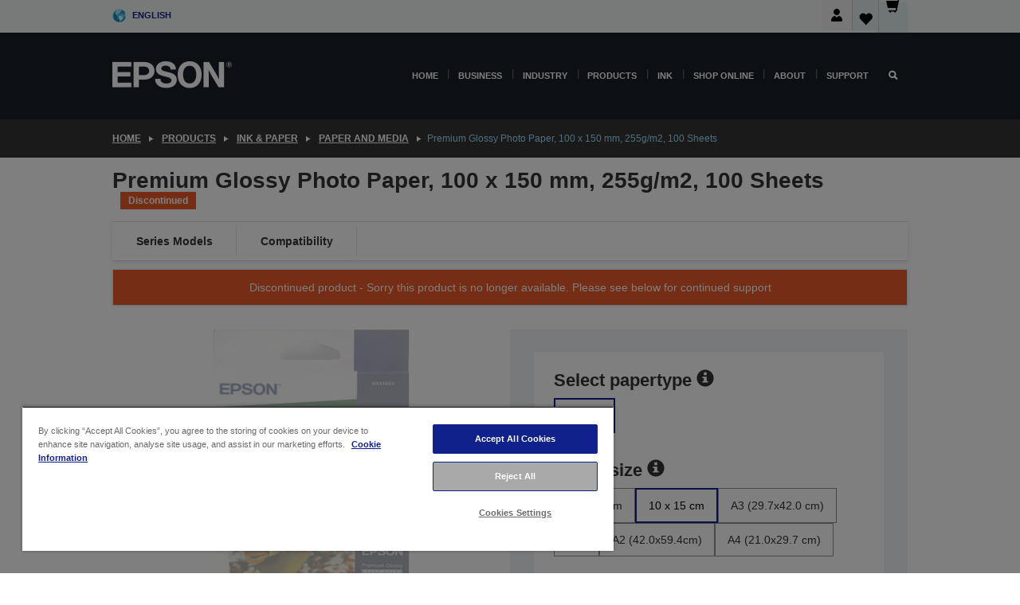

--- FILE ---
content_type: text/html;charset=UTF-8
request_url: https://www.epson.ie/en_IE/products/ink-and-paper/paper-and-media/premium-glossy-photo-paper%2C-100-x-150-mm%2C-255g-m2%2C-100-sheets/p/848
body_size: 31359
content:
<!DOCTYPE html>
 <html lang="en-IE" dir="ltr">

<head>
    <title>
        Premium Glossy Photo Paper, 100 x 150 mm, 255g/m2, 100 Sheets | Paper and Media | Ink &amp; Paper | Products | Epson Republic of Ireland</title>

    <meta http-equiv="Content-Type" content="text/html; charset=utf-8"/>
    <meta http-equiv="X-UA-Compatible" content="IE=edge">
    <meta charset="utf-8">
    <meta name="viewport" content="width=device-width, initial-scale=1, minimum-scale=1">

    <link rel="preconnect" href="//i8.amplience.net">

    <link rel="dns-prefetch" href="//i8.amplience.net">
    <link rel="dns-prefetch" href="//c1.adis.ws">
    



 
     <link rel="canonical" href="https://www.epson.ie/en_IE/products/ink-and-paper/paper-and-media/premium-glossy-photo-paper%2C-100-x-150-mm%2C-255g-m2%2C-100-sheets/p/848" />
 
 
 
 <meta name="description" content="Print superior high-quality photos at home with Epson's Premium Glossy Photo Paper">
<meta name="robots" content="index,follow">
<meta property="og:type" content="website">
<meta property="og:locale" content="en_IE">
<meta property="og:title" content="Premium Glossy Photo Paper, 100 x 150 mm, 255g/m2, 100 Sheets | Paper and Media | Ink &amp;amp; Paper | Products | Epson Republic of Ireland">
<meta property="og:description" content="Print superior high-quality photos at home with Epson's Premium Glossy Photo Paper">
<meta property="og:url" content="https://www.epson.ie/en_IE/products/ink-and-paper/paper-and-media/premium-glossy-photo-paper%2C-100-x-150-mm%2C-255g-m2%2C-100-sheets/p/848">
<meta property="og:image" content="https://i8.amplience.net/i/epsonemear/c13s041822-premium-glossy-photo-paper-10x15cm-100-sheets">
<meta property="product:brand" content="Epson">
<meta property="product:condition" content="new">
<meta property="product:availability" content="out of stock">
<meta property="product:price:amount" content="15.99">
<meta property="product:price:currency" content="EUR">
<meta property="product:retailer_item_id" content="C13S041822">
<meta property="product:product:gtin" content="010343605749">
<link rel="shortcut icon" type="image/x-icon" media="all" href="/_ui/responsive/common/images/favicon.ico" />
        <link rel="stylesheet" type="text/css" media="all" href="/_ui/responsive/theme-alpha/css/style.css?20260109.1"/>
<link link rel="preload" as="style" type="text/css" media="all" href="/wro/addons_responsive.css?20260109.1" onload="this.onload=null;this.rel='stylesheet'" />
		<noscript><link rel="stylesheet" href="/wro/addons_responsive.css?20260109.1"></noscript>
	<script src="https://cdn.cookielaw.org/scripttemplates/otSDKStub.js"
            type="text/javascript"
            charset="UTF-8"
            data-document-language="true"
            data-domain-script="1ccb5890-2aae-4978-887c-69226d90501c"></script>

    <script type="text/javascript">
        function OptanonWrapper() { }
    </script>
<script type="text/javascript" src="//assets.adobedtm.com/a31994d57928/f467133c647c/launch-5eb2666b3e55.min.js"></script>














<script type="text/javascript">
!function(att,raq,t){
  var version = "1";
  var supportOldBrowsers = false;
  att[raq]=att[raq]||[];var n=["init","send","setUser","addUserIdentity","setUserIdentities","addUserSegment","setUserSegments","addUserTrait","setUserTraits","clearUser"];if(!att.xo){att.xo={activity:{},init:function(e){att[raq].push(["init",e.activity])}};for(var r=0;r<n.length;r++)att.xo.activity[n[r]]=function(e){return function(i,r,s){att[raq].push([n[e],i,r,s])}}(r)}var s=document.createElement("script");s.type="text/javascript",s.async=!0,s.src=t+version+".min.js",(att.document.documentMode||supportOldBrowsers)&&(s.src=t+version+".compat.min.js");var a=document.getElementsByTagName("script")[0];a.parentNode.insertBefore(s,a)
}(window,"_attraqt","https://cdn.attraqt.io/xo.all-");
</script></head>

<body class="page-productDetails pageType-ProductPage template-pages-product-productLayout2Page  smartedit-page-uid-productDetails smartedit-page-uuid-eyJpdGVtSWQiOiJwcm9kdWN0RGV0YWlscyIsImNhdGFsb2dJZCI6ImVwc29uR2xvYmFsQ29udGVudENhdGFsb2ciLCJjYXRhbG9nVmVyc2lvbiI6Ik9ubGluZSJ9 smartedit-catalog-version-uuid-epsonGlobalContentCatalog/Online  language-en_IE ">

    <div class="main">
			<div class="yCmsContentSlot">
</div><header class="js-mainHeader">
    <a href="#main" class="skip">Skip to main content</a>

    <nav role="navigation" aria-label="menu" class="navigation navigation--top hidden-xs hidden-sm">
        <div class="container-fluid">
            <div class="row">
                <div class="col-sm-12 col-md-12 p-0">
                    <div class="navigation-top js-navigation-top">
                        <div class="navigation-top__list">
                            <div class="navigation-top__list-item hidden-xs hidden-sm sub-navigation">
                                <div class="yCmsContentSlot siteSelectorSlot">
<div class="yCmsComponent ">
<div class="navigation-top__links-trigger navigation-top__links-trigger--site-selector hidden-xs hidden-sm js-site-selector-trigger" tabindex="0">
    English</div>

<div class="site-selector js-site-selector-popup js-sub-navigation-nav sub-navigation__nav">
    <form id="command" class="site-selector__form js-site-selector-form" action="/en_IE/site-change" method="post"><div class="site-selector__header clearfix">
            
             <legend class="site-selector__header-text">Region and language</legend>

           <button class="site-selector__header-btn btn btn-close js-close-site-selector" aria-hidden="true">
                <span aria-hidden="true" class="glyphicon glyphicon-remove"></span>
                <span class="sr-only">Back</span>
            </button>
        </div>
        <div class="site-selector__content">
        
        
        <div class="form-group site-selector__form-group">
            <label for="siteSelectorCountrydesktop" class="site-selector__label form-group__label">Country/Region</label>
            <select id="siteSelectorCountrydesktop" class="site-selector__select form-control js-site-selector" name="site">
                <option value="epson-at">Austria</option>
                        <option value="epson-be">Belgium</option>
                        <option value="epson-bg">Bulgaria</option>
                        <option value="epson-hr">Croatia</option>
                        <option value="epson-cz">Czech Republic</option>
                        <option value="epson-dk">Denmark</option>
                        <option value="epson-ee">Estonia</option>
                        <option value="epson-eu">Europe</option>
                        <option value="epson-fi">Finland</option>
                        <option value="epson-fr">France</option>
                        <option value="epson-de">Germany</option>
                        <option value="epson-gr">Greece</option>
                        <option value="epson-hu">Hungary</option>
                        <option value="epson-ie" selected="selected">Ireland</option>
                        <option value="epson-it">Italy</option>
                        <option value="epson-lv">Latvia</option>
                        <option value="epson-lt">Lithuania</option>
                        <option value="epson-mt">Malta</option>
                        <option value="epson-nl">Netherlands</option>
                        <option value="epson-no">Norway</option>
                        <option value="epson-pl">Poland</option>
                        <option value="epson-pt">Portugal</option>
                        <option value="epson-ro">Romania</option>
                        <option value="epson-rs">Serbia</option>
                        <option value="epson-sk">Slovakia</option>
                        <option value="epson-si">Slovenia</option>
                        <option value="epson-es">Spain</option>
                        <option value="epson-se">Sweden</option>
                        <option value="epson-ch">Switzerland</option>
                        <option value="epson-gb">United Kingdom</option>
                        </select>
        </div>

        <div class="form-group site-selector__form-group">
            <label for="siteSelectorLangdesktop" class="site-selector__label form-group__label">Language</label>
            <select id="siteSelectorLangdesktop" class="site-selector__select form-control js-language-selector" name="language">
                <option value="en_IE" selected="selected">English</option>
                        </select>
        </div>

        <button class="btn btn-primary" type="submit">Confirm</button>
        
        <div class="site-selector__bottom">
            <p>Can't find your country?</p>
            <a href="https://epson.com/">Visit Epson Global</a>
        </div>
        </div>
    <div>
<input type="hidden" name="CSRFToken" value="e1b29bb5-278b-4463-8598-da14451da42a" />
</div></form></div>
</div></div></div>
                        </div>
                        <ul class="navigation-top__list navigation-top__list--right">
                            <li class="navigation-user-icon js-header-account">
                                            <span class="hidden" id="readyPrintFlexSections">1</span>
                                            <div class="person-dropdown">
                                                <div id="userIconSignin">
                                                    <button class="dropbtn navigation-top__links-trigger" aria-expanded="false">
                                                        <img src="/_ui/responsive/common/images/icon-user-desktop.svg" />
                                                        Login</button>                                                </div>
                                                <div id="userIconSigninDropdown" class="user-icon-dropdown-content">
                                                <ul>
                                                    <li><a class="js-login-link" href="/en_IE/login" target="_blank" data-offcanvas-text="Sign In/ Register Epson Store">Sign In/ Register Epson Store</a></li>
                                                    <li><a class="js-register-link"href="https://subscription.epson.eu/login?lang=en-ie" target="_blank" data-offcanvas-text="Sign In ReadyPrint">Sign In ReadyPrint</a></li>
                                                    </ul>
                                                </div>
                                            </div>
                                            </li>
                                    <li class="navigation-top__list-item navigation-top__list-item--active navigation-top__links-trigger--active wishlist-border-r">
                                    <div class="wishlist-icon">
                                        <a href='/my-account/wishlist' aria-label="Go to wishlist">Wishlist<div class="mini-cart-count js-wishlist-cart-count hide-wishlist-count">
                                                    <span class="nav-items-total nav-items-total--active"></span>
                                                </div>
                                            <div class="mini-cart-icon">
                                                <i class='wishlist-desktop'></i>
                                            </div>
                                        </a>
                                    </div>
                                </li>
                                <li class="navigation-top__list-item navigation-top__list-item--active navigation-top__list-item--cart">
                                    <div class="yCmsContentSlot miniCartSlot">
<div class="yCmsComponent ">
<div class="mini-cart-div">
		<a
			class="navigation-top__links-trigger navigation-top__links-trigger--cart navigation-top__links-trigger--active mini-cart-link js-mini-cart-link" tabindex="0"
			data-modal-to-open="/en_IE/cart/rollover/MiniCart"
			data-mini-cart-url="/en_IE/cart/rollover/MiniCart"
			data-mini-cart-href="/en_IE/cart"
			data-mini-cart-refresh-url="/en_IE/cart/miniCart/SUBTOTAL"
			data-mini-cart-name="Cart"
			data-mini-cart-empty-name="Empty Cart"
			data-mini-cart-items-text="Items"
			>
			<div class="mini-cart-count js-mini-cart-count hideCount">
                 	<span class="nav-items-total nav-items-total--active">
                 		&nbsp;</span>
                 </div>
			<div class="mini-cart-icon mini-cart-margin">
				<span class="glyphicon glyphicon-shopping-cart"></span>
			</div>
			<div class="mini-cart-price js-mini-cart-price hidden-xs hidden-sm">
					0,00 €</div>
			</a>
	</div>

<div class="mini-cart-container js-mini-cart-container"></div></div></div></li>
                            </ul>
                    </div>
                </div>
            </div>
        </div>
    </nav>

    <div class="hidden-xs hidden-sm js-secondaryNavCompany collapse" id="accNavComponentDesktopTwo">
        <ul class="nav__links js-nav__links js-my-account-title" data-title="My Account">
            </ul>
    </div>

    <nav aria-label="Mobile navigation"
         class="navigation navigation--middle js-navigation--middle visible-xs visible-sm">
         <input type="hidden" value="true" id="transactionalValue" />
        <div class="container-fluid">
            <div class="row">
                <div class="text-left col-xs-2 col-sm-2">
                    <button class="navigation__btn navigation__hamburger js-toggle-sm-navigation" type="button">
                        <span aria-hidden="true"
                              class="navigation__hamburger-item navigation__hamburger-item--icon icon-hamburger"></span>
                        <span class="navigation__hamburger-item--txt">Menu</span>
                    </button>
                </div>
                <div class="text-center col-xs-5 col-sm-6">
                    <div class="navigation__logo js-mobile-logo">
                        </div>
                </div>
                <div class="pl-0 col-xs-5 col-sm-4">
                    <div class="row tab-row">
                        <div class="col-xs-3">
                                <button class="navigation__btn navigation__hamburger js-toggle-sm-person-icon mobile-header-people-icon" type="button">
                                <img src="/_ui/responsive/common/images/icon-user-mobile.svg" class="user-icon-w" />
                                </button>
                            </div>
                        <div class="col-xs-3">
                            <button class="navigation__btn navigation__btn--mobile js-toggle-xs-search" type="button">
                                    <span class="sr-only">Search</span>
                                    <span aria-hidden="true" class="glyphicon glyphicon-search js-xs-search-icon"></span>
                                    <span aria-hidden="true" class="glyphicon glyphicon-close js-xs-close-icon display-none"></span>
                                </button>
                            </div>
                        <div class="col-xs-3">
                                <li class="navigation-top__list-item navigation-top__list-item--active wishlist-li">
                                    <div class="wishlist-icon">
                                        <a href='/my-account/wishlist' aria-label="Go to wishlist">Wishlist<div class="mini-cart-count js-wishlist-cart-count hide-wishlist-count">
                                                    <span class="nav-items-total nav-items-total--active"></span>
                                                </div>
                                            <div class="mini-cart-icon">
                                                <i class='wishlist-button__icon wishlist-mobile'></i>
                                            </div>
                                        </a>
                                    </div>
                                </li>
                            </div>
                            <div class="col-xs-3">
                                <li class="navigation-top__list-item navigation-top__list-item--active navigation-top__list-item--cart">
                                    <div class="yCmsContentSlot miniCartSlot">
<div class="yCmsComponent miniCartMobile">
<div class="mini-cart-div">
		<a
			class="navigation-top__links-trigger navigation-top__links-trigger--cart navigation-top__links-trigger--active mini-cart-link js-mini-cart-link" tabindex="0"
			data-modal-to-open="/en_IE/cart/rollover/MiniCart"
			data-mini-cart-url="/en_IE/cart/rollover/MiniCart"
			data-mini-cart-href="/en_IE/cart"
			data-mini-cart-refresh-url="/en_IE/cart/miniCart/SUBTOTAL"
			data-mini-cart-name="Cart"
			data-mini-cart-empty-name="Empty Cart"
			data-mini-cart-items-text="Items"
			>
			<div class="mini-cart-count js-mini-cart-count hideCount">
                 	<span class="nav-items-total nav-items-total--active">
                 		&nbsp;</span>
                 </div>
			<div class="mini-cart-icon mini-cart-margin">
				<span class="glyphicon glyphicon-shopping-cart"></span>
			</div>
			<div class="mini-cart-price js-mini-cart-price hidden-xs hidden-sm">
					0,00 €</div>
			</a>
	</div>

<div class="mini-cart-container js-mini-cart-container"></div></div></div></li>
                            </div>
                        </div>
                </div>
            </div>
        </div>
    </nav>
    <a id="skiptonavigation"></a>
    <nav class="navigation navigation--bottom js_navigation--bottom js-enquire-offcanvas-navigation" role="navigation">
		<div class="js-offcanvas-site-selector hidden-md hidden-lg">
			<div class="yCmsContentSlot siteSelectorSlot">
<div class="yCmsComponent ">
<div class="navigation-top__links-trigger navigation-top__links-trigger--site-selector hidden-xs hidden-sm js-site-selector-trigger" tabindex="0">
    English</div>

<div class="site-selector js-site-selector-popup js-sub-navigation-nav sub-navigation__nav">
    <form id="command" class="site-selector__form js-site-selector-form" action="/en_IE/site-change" method="post"><div class="site-selector__header clearfix">
            
             <legend class="site-selector__header-text">Region and language</legend>

           <button class="site-selector__header-btn btn btn-close js-close-site-selector" aria-hidden="true">
                <span aria-hidden="true" class="glyphicon glyphicon-remove"></span>
                <span class="sr-only">Back</span>
            </button>
        </div>
        <div class="site-selector__content">
        
        
        <div class="form-group site-selector__form-group">
            <label for="siteSelectorCountrymobile" class="site-selector__label form-group__label">Country/Region</label>
            <select id="siteSelectorCountrymobile" class="site-selector__select form-control js-site-selector" name="site">
                <option value="epson-at">Austria</option>
                        <option value="epson-be">Belgium</option>
                        <option value="epson-bg">Bulgaria</option>
                        <option value="epson-hr">Croatia</option>
                        <option value="epson-cz">Czech Republic</option>
                        <option value="epson-dk">Denmark</option>
                        <option value="epson-ee">Estonia</option>
                        <option value="epson-eu">Europe</option>
                        <option value="epson-fi">Finland</option>
                        <option value="epson-fr">France</option>
                        <option value="epson-de">Germany</option>
                        <option value="epson-gr">Greece</option>
                        <option value="epson-hu">Hungary</option>
                        <option value="epson-ie" selected="selected">Ireland</option>
                        <option value="epson-it">Italy</option>
                        <option value="epson-lv">Latvia</option>
                        <option value="epson-lt">Lithuania</option>
                        <option value="epson-mt">Malta</option>
                        <option value="epson-nl">Netherlands</option>
                        <option value="epson-no">Norway</option>
                        <option value="epson-pl">Poland</option>
                        <option value="epson-pt">Portugal</option>
                        <option value="epson-ro">Romania</option>
                        <option value="epson-rs">Serbia</option>
                        <option value="epson-sk">Slovakia</option>
                        <option value="epson-si">Slovenia</option>
                        <option value="epson-es">Spain</option>
                        <option value="epson-se">Sweden</option>
                        <option value="epson-ch">Switzerland</option>
                        <option value="epson-gb">United Kingdom</option>
                        </select>
        </div>

        <div class="form-group site-selector__form-group">
            <label for="siteSelectorLangmobile" class="site-selector__label form-group__label">Language</label>
            <select id="siteSelectorLangmobile" class="site-selector__select form-control js-language-selector" name="language">
                <option value="en_IE" selected="selected">English</option>
                        </select>
        </div>

        <button class="btn btn-primary" type="submit">Confirm</button>
        
        <div class="site-selector__bottom">
            <p>Can't find your country?</p>
            <a href="https://epson.com/">Visit Epson Global</a>
        </div>
        </div>
    <div>
<input type="hidden" name="CSRFToken" value="e1b29bb5-278b-4463-8598-da14451da42a" />
</div></form></div>
</div></div><div class="js-offcanvas-overlay overlay"></div>
		</div>
		<ul class="sticky-nav-top hidden-lg hidden-md js-sticky-user-group hidden-md hidden-lg">
			</ul>
		<div class="container-fluid">
			<div class="row">
				<div class="col-xs-4 col-md-2 navigation__column navigation__column--logo hidden-xs hidden-sm site-logo js-site-logo">
					<div class="yCmsComponent yComponentWrapper">
<div class="banner">

		<a class="banner__link" href="/en_IE/">
						<img class="banner__img" title="Epson" 
						alt="Epson" src="/medias/sys_master/images/h07/h21/9291547803678/logo/logo.png">
					</a>
				</div></div></div>
				<div class="col-xs-12 col-md-10 navigation__column navigation__column--links js-relative-parent">
					<ul class=" navigation__list navigation__list--offcanvas js-offcanvas-links ">
						<li class="navigation__list-item js-enquire-has-sub hidden-md hidden-lg">
								<span class="navigation__trigger navigation__trigger--arrow js-enquire-sub-trigger js-enquire-sub-trigger-account navigation__trigger-wrap">
												<a href="/en_IE/login">My Account (Log In/Sign Up)</a>
											</span>
											<div class="navigation-account  navigation__sub js_sub__navigation">
												<div class="navigation-account__nodes">
													<ul class="navigation-account__list js-login-navigation js-login-root">
														<li class="navigation-account__list-item navigation-account__list-item--back">
															<a class="navigation-account__back js-enquire-sub-close hidden-md hidden-lg navigation__back-icon glyphicon glyphicon-chevron-left back-text" role="button" href="#">
																Back</a>
														</li>
														</ul>
												</div>
											</div>

									</li>

							<li class="navigation__list-item   js-enquire-has-sub">
								<span class="navigation__trigger navigation__trigger--arrow js-enquire-sub-trigger"
												data-layer-track="mega_menu_click"
data-layer-on="click"
data-layer-name="top-selection-cmsitem_00036233"
data-layer-data="{ &#034;megamenu_item_top_selection&#034;: &#034;Home&#034; }"
>
										<a aria-expanded="false" href="/en_IE/for-home">Home</a></span>
								<div class="navigation-sub navigation-sub--one navigation__sub js_sub__navigation js-nav-height col-md-3 col-lg-2">

										<div class="navigation-sub__nodes col-md-12">
														<div class="navigation-sub__nodes-title">Home Links</div>
														<ul class="navigation-sub__list js-sub-nested-navigation js-menu-aim has-title">
															<li class="navigation-sub__list-item navigation-sub__list-item--back">
																<a class="navigation-sub__back js-enquire-sub-close hidden-md hidden-lg navigation__back-icon glyphicon glyphicon-chevron-left back-text" role="button" href="#">
																	Back</a>
															</li>

															<li class="navigation-sub__list-item" data-layer-alias="top-selection-cmsitem_00036233"
>
																<span class="yCmsComponent navigation-sub__link-parent hidden-md hidden-lg">
<a aria-expanded="false" href="/en_IE/for-home">Home</a></span><li class="navigation-sub__list-item  js-enquire-nested-has-sub">
																				<span class="navigation-sub__trigger navigation-sub__trigger--arrow js-enquire-nested-sub-trigger"
																							data-layer-extend="top-selection-cmsitem_00036233"
data-layer-name="second-selection-cmsitem_00136013"
data-layer-data="{ &#034;megamenu_item_second_selection&#034;: &#034;Home Printers&#034; }"
>
																					<a aria-expanded="false" href="/en_IE/c/consumer">Home Printers</a></span>
																				<div class="navigation-sub-sub navigation__sub js-nav-height js_sub_sub__navigation col-md-3 col-lg-2">

																					<div class="navigation-sub-sub__nodes col-md-12">
																						<ul class="navigation-sub-sub__list has-title">

																							<li class="navigation-sub-sub__list-item navigation-sub-sub__list-item--back">
																								<a class="navigation-sub-sub__back js-enquire-nested-sub-close hidden-md hidden-lg navigation__back-icon glyphicon glyphicon-chevron-left back-text" role="button" href="#">
																									Back</a>
																							</li>

																							<li class="navigation-sub-sub__list-item" data-layer-alias="second-selection-cmsitem_00136013"
>
																								<span class="yCmsComponent navigation-sub-sub__link-parent hidden-md hidden-lg">
<a aria-expanded="false" href="/en_IE/c/consumer">Home Printers</a></span></li>
																							<li class="navigation-sub-sub__list-item" data-layer-extend="second-selection-cmsitem_00136013"
data-layer-data="{ &#034;megamenu_item_third_selection&#034;: &#034;Find the Right Printer&#034; }"
>
																											<a aria-expanded="false" href="/en_IE/products/printers/inkjet/consumer/c/consumer">Find the Right Printer</a></li>
																									<li class="navigation-sub-sub__list-item" data-layer-extend="second-selection-cmsitem_00136013"
data-layer-data="{ &#034;megamenu_item_third_selection&#034;: &#034;Find the Right Ink&#034; }"
>
																											<a aria-expanded="false" href="/en_IE/inkfinder">Find the Right Ink</a></li>
																									<li class="navigation-sub-sub__list-item" data-layer-extend="second-selection-cmsitem_00136013"
data-layer-data="{ &#034;megamenu_item_third_selection&#034;: &#034;Find the Right Paper&#034; }"
>
																											<a aria-expanded="false" href="/en_IE/products/ink-and-paper/paper-and-media/c/paper">Find the Right Paper</a></li>
																									<li class="navigation-sub-sub__list-item" data-layer-extend="second-selection-cmsitem_00136013"
data-layer-data="{ &#034;megamenu_item_third_selection&#034;: &#034;Cartridge-Free Printers (EcoTank)&#034; }"
>
																											<a aria-expanded="false" href="/en_IE/for-home/ecotank">Cartridge-Free Printers (EcoTank)</a></li>
																									<li class="navigation-sub-sub__list-item" data-layer-extend="second-selection-cmsitem_00136013"
data-layer-data="{ &#034;megamenu_item_third_selection&#034;: &#034;Cartridge Printers&#034; }"
>
																											<a aria-expanded="false" href="/en_IE/for-home/expression-printers">Cartridge Printers</a></li>
																									<li class="navigation-sub-sub__list-item" data-layer-extend="second-selection-cmsitem_00136013"
data-layer-data="{ &#034;megamenu_item_third_selection&#034;: &#034;Photo Printers&#034; }"
>
																											<a aria-expanded="false" href="/en_IE/for-home/photo-printers">Photo Printers</a></li>
																									<li class="navigation-sub-sub__list-item" data-layer-extend="second-selection-cmsitem_00136013"
data-layer-data="{ &#034;megamenu_item_third_selection&#034;: &#034;Black &amp; White Printers&#034; }"
>
																											<a aria-expanded="false" href="/en_IE/ecotank-mono-printers">Black &amp; White Printers</a></li>
																									<li class="navigation-sub-sub__list-item" data-layer-extend="second-selection-cmsitem_00136013"
data-layer-data="{ &#034;megamenu_item_third_selection&#034;: &#034;Home &amp; Small Office Printers&#034; }"
>
																											<a aria-expanded="false" href="/en_IE/for-home/home-office">Home &amp; Small Office Printers</a></li>
																									<li class="navigation-sub-sub__list-item" data-layer-extend="second-selection-cmsitem_00136013"
data-layer-data="{ &#034;megamenu_item_third_selection&#034;: &#034;Print from Your Phone&#034; }"
>
																											<a aria-expanded="false" href="/en_IE/smartpanel">Print from Your Phone</a></li>
																									<li class="navigation-sub-sub__list-item" data-layer-extend="second-selection-cmsitem_00136013"
data-layer-data="{ &#034;megamenu_item_third_selection&#034;: &#034;All Printers&#034; }"
>
																											<a aria-expanded="false" href="/en_IE/products/printers/inkjet/consumer/c/consumer">All Printers</a></li>
																									</ul>
																					</div>
																				</div>
																			</li>
																		<li class="navigation-sub__list-item  js-enquire-nested-has-sub">
																				<span class="navigation-sub__trigger navigation-sub__trigger--arrow js-enquire-nested-sub-trigger"
																							data-layer-extend="top-selection-cmsitem_00036233"
data-layer-name="second-selection-cmsitem_00136043"
data-layer-data="{ &#034;megamenu_item_second_selection&#034;: &#034;Home Projectors&#034; }"
>
																					<a aria-expanded="false" href="/en_IE/for-home/home-cinema">Home Projectors</a></span>
																				<div class="navigation-sub-sub navigation__sub js-nav-height js_sub_sub__navigation col-md-3 col-lg-2">

																					<div class="navigation-sub-sub__nodes col-md-12">
																						<ul class="navigation-sub-sub__list has-title">

																							<li class="navigation-sub-sub__list-item navigation-sub-sub__list-item--back">
																								<a class="navigation-sub-sub__back js-enquire-nested-sub-close hidden-md hidden-lg navigation__back-icon glyphicon glyphicon-chevron-left back-text" role="button" href="#">
																									Back</a>
																							</li>

																							<li class="navigation-sub-sub__list-item" data-layer-alias="second-selection-cmsitem_00136043"
>
																								<span class="yCmsComponent navigation-sub-sub__link-parent hidden-md hidden-lg">
<a aria-expanded="false" href="/en_IE/for-home/home-cinema">Home Projectors</a></span></li>
																							<li class="navigation-sub-sub__list-item" data-layer-extend="second-selection-cmsitem_00136043"
data-layer-data="{ &#034;megamenu_item_third_selection&#034;: &#034;Lifestudio: Portable Smart Projectors&#034; }"
>
																											<a aria-expanded="false" href="/en_IE/for-home/home-cinema/portable-smart-projectors">Lifestudio: Portable Smart Projectors</a></li>
																									<li class="navigation-sub-sub__list-item" data-layer-extend="second-selection-cmsitem_00136043"
data-layer-data="{ &#034;megamenu_item_third_selection&#034;: &#034;Lifestudio: Ultra Short Throw Smart Projectors&#034; }"
>
																											<a aria-expanded="false" href="/en_IE/for-home/home-cinema/ultra-short-throw-smart-projectors">Lifestudio: Ultra Short Throw Smart Projectors</a></li>
																									<li class="navigation-sub-sub__list-item" data-layer-extend="second-selection-cmsitem_00136043"
data-layer-data="{ &#034;megamenu_item_third_selection&#034;: &#034;Epiqvision: Laser Projectors&#034; }"
>
																											<a aria-expanded="false" href="/en_IE/epiqvision">Epiqvision: Laser Projectors</a></li>
																									<li class="navigation-sub-sub__list-item" data-layer-extend="second-selection-cmsitem_00136043"
data-layer-data="{ &#034;megamenu_item_third_selection&#034;: &#034;Mini &amp; Portable Smart Projectors&#034; }"
>
																											<a aria-expanded="false" href="/en_IE/for-home/home-cinema/mini-smart-projectors">Mini &amp; Portable Smart Projectors</a></li>
																									<li class="navigation-sub-sub__list-item" data-layer-extend="second-selection-cmsitem_00136043"
data-layer-data="{ &#034;megamenu_item_third_selection&#034;: &#034;Home Cinema Projectors&#034; }"
>
																											<a aria-expanded="false" href="/en_IE/products/projector/home-cinema/c/homecinema">Home Cinema Projectors</a></li>
																									<li class="navigation-sub-sub__list-item" data-layer-extend="second-selection-cmsitem_00136043"
data-layer-data="{ &#034;megamenu_item_third_selection&#034;: &#034;Gaming Projectors&#034; }"
>
																											<a aria-expanded="false" href="/en_IE/for-home/gaming">Gaming Projectors</a></li>
																									<li class="navigation-sub-sub__list-item" data-layer-extend="second-selection-cmsitem_00136043"
data-layer-data="{ &#034;megamenu_item_third_selection&#034;: &#034;Professional Home Laser Projectors&#034; }"
>
																											<a aria-expanded="false" href="/en_IE/for-home/home-cinema/professional-home-projectors">Professional Home Laser Projectors</a></li>
																									<li class="navigation-sub-sub__list-item" data-layer-extend="second-selection-cmsitem_00136043"
data-layer-data="{ &#034;megamenu_item_third_selection&#034;: &#034;Home Office Projectors&#034; }"
>
																											<a aria-expanded="false" href="/en_IE/products/projector/c/projector?q&#61;%3Arelevance%3Afhq%3A%252F%252Fcatalog01%252Fen_IE%252Fcategories%253C%257Bcatalog01_categories_projector%257D%252Froomtypeapplication%253E%257Bhomeoffice%257D&amp;page&#61;0">Home Office Projectors</a></li>
																									<li class="navigation-sub-sub__list-item" data-layer-extend="second-selection-cmsitem_00136043"
data-layer-data="{ &#034;megamenu_item_third_selection&#034;: &#034;Options &amp; Accessories&#034; }"
>
																											<a aria-expanded="false" href="/en_IE/products/options/projector-accessories/c/standard">Options &amp; Accessories</a></li>
																									<li class="navigation-sub-sub__list-item" data-layer-extend="second-selection-cmsitem_00136043"
data-layer-data="{ &#034;megamenu_item_third_selection&#034;: &#034;All Home Entertainment Projectors&#034; }"
>
																											<a aria-expanded="false" href="/en_IE/products/projector/home-cinema/c/homecinema">All Home Entertainment Projectors</a></li>
																									</ul>
																					</div>
																				</div>
																			</li>
																		<li class="navigation-sub__list-item ">
																				<span class="navigation-sub__trigger  js-enquire-nested-sub-trigger"
																							data-layer-extend="top-selection-cmsitem_00036233"
data-layer-name="second-selection-cmsitem_00544206"
data-layer-data="{ &#034;megamenu_item_second_selection&#034;: &#034;Home Scanners&#034; }"
>
																					<a aria-expanded="false" href="/en_IE/products/scanners/consumer/c/consumerscanner">Home Scanners</a></span>
																				<div class="navigation-sub-sub navigation__sub js-nav-height js_sub_sub__navigation col-md-3 col-lg-2">

																					<div class="navigation-sub-sub__nodes col-md-12">
																						<ul class="navigation-sub-sub__list has-title">

																							<li class="navigation-sub-sub__list-item navigation-sub-sub__list-item--back">
																								<a class="navigation-sub-sub__back js-enquire-nested-sub-close hidden-md hidden-lg navigation__back-icon glyphicon glyphicon-chevron-left back-text" role="button" href="#">
																									Back</a>
																							</li>

																							<li class="navigation-sub-sub__list-item" data-layer-alias="second-selection-cmsitem_00544206"
>
																								<span class="yCmsComponent navigation-sub-sub__link-parent hidden-md hidden-lg">
<a aria-expanded="false" href="/en_IE/products/scanners/consumer/c/consumerscanner">Home Scanners</a></span></li>
																							</ul>
																					</div>
																				</div>
																			</li>
																		<li class="navigation-sub__list-item  js-enquire-nested-has-sub">
																				<span class="navigation-sub__trigger navigation-sub__trigger--arrow js-enquire-nested-sub-trigger"
																							data-layer-extend="top-selection-cmsitem_00036233"
data-layer-name="second-selection-cmsitem_00544209"
data-layer-data="{ &#034;megamenu_item_second_selection&#034;: &#034;Ink &amp; Paper&#034; }"
>
																					<a style="cursor:default" aria-expanded="false">Ink &amp; Paper</a></span>
																				<div class="navigation-sub-sub navigation__sub js-nav-height js_sub_sub__navigation col-md-3 col-lg-2">

																					<div class="navigation-sub-sub__nodes col-md-12">
																						<ul class="navigation-sub-sub__list has-title">

																							<li class="navigation-sub-sub__list-item navigation-sub-sub__list-item--back">
																								<a class="navigation-sub-sub__back js-enquire-nested-sub-close hidden-md hidden-lg navigation__back-icon glyphicon glyphicon-chevron-left back-text" role="button" href="#">
																									Back</a>
																							</li>

																							<li class="navigation-sub-sub__list-item" data-layer-alias="second-selection-cmsitem_00544209"
>
																								<span class="yCmsComponent navigation-sub-sub__link-parent hidden-md hidden-lg">
<a style="cursor:default" aria-expanded="false">Ink &amp; Paper</a></span></li>
																							<li class="navigation-sub-sub__list-item" data-layer-extend="second-selection-cmsitem_00544209"
data-layer-data="{ &#034;megamenu_item_third_selection&#034;: &#034;Ink Cartridges&#034; }"
>
																											<a aria-expanded="false" href="/en_IE/products/ink-and-paper/ink-consumables/c/inkcart?q&#61;Ink&#43;Cartridges">Ink Cartridges</a></li>
																									<li class="navigation-sub-sub__list-item" data-layer-extend="second-selection-cmsitem_00544209"
data-layer-data="{ &#034;megamenu_item_third_selection&#034;: &#034;Ink Bottles for EcoTank&#034; }"
>
																											<a aria-expanded="false" href="/en_IE/products/ink-and-paper/ink-consumables/c/inkcart?q&#61;%3Arelevance%3Afhq%3A%252F%252Fcatalog01%252Fen_IE%252Fcategories%253C%257Bcatalog01_categories_inkpaper_inkcart%257D%252Fpackagetype%253Dbottle&amp;page&#61;0">Ink Bottles for EcoTank</a></li>
																									<li class="navigation-sub-sub__list-item" data-layer-extend="second-selection-cmsitem_00544209"
data-layer-data="{ &#034;megamenu_item_third_selection&#034;: &#034;Printing &amp; Photo Papers&#034; }"
>
																											<a aria-expanded="false" href="/en_IE/products/ink-and-paper/paper-and-media/c/paper">Printing &amp; Photo Papers</a></li>
																									<li class="navigation-sub-sub__list-item" data-layer-extend="second-selection-cmsitem_00544209"
data-layer-data="{ &#034;megamenu_item_third_selection&#034;: &#034;Ink Finder&#034; }"
>
																											<a aria-expanded="false" href="/en_IE/inkfinder">Ink Finder</a></li>
																									<li class="navigation-sub-sub__list-item" data-layer-extend="second-selection-cmsitem_00544209"
data-layer-data="{ &#034;megamenu_item_third_selection&#034;: &#034;Cartridge Collection &amp; Recycling&#034; }"
>
																											<a aria-expanded="false" href="https://epson-recycling.cycleon.eu/en/home" target="_blank" rel="noopener noreferrer">Cartridge Collection &amp; Recycling</a></li>
																									<li class="navigation-sub-sub__list-item" data-layer-extend="second-selection-cmsitem_00544209"
data-layer-data="{ &#034;megamenu_item_third_selection&#034;: &#034;Ink subscription plans&#034; }"
>
																											<a aria-expanded="false" href="/en_IE/readyprint">Ink subscription plans</a></li>
																									</ul>
																					</div>
																				</div>
																			</li>
																		<li class="navigation-sub__list-item  js-enquire-nested-has-sub">
																				<span class="navigation-sub__trigger navigation-sub__trigger--arrow js-enquire-nested-sub-trigger"
																							data-layer-extend="top-selection-cmsitem_00036233"
data-layer-name="second-selection-cmsitem_00544231"
data-layer-data="{ &#034;megamenu_item_second_selection&#034;: &#034;Ink subscription&#034; }"
>
																					<a style="cursor:default" aria-expanded="false">Ink subscription</a></span>
																				<div class="navigation-sub-sub navigation__sub js-nav-height js_sub_sub__navigation col-md-3 col-lg-2">

																					<div class="navigation-sub-sub__nodes col-md-12">
																						<ul class="navigation-sub-sub__list has-title">

																							<li class="navigation-sub-sub__list-item navigation-sub-sub__list-item--back">
																								<a class="navigation-sub-sub__back js-enquire-nested-sub-close hidden-md hidden-lg navigation__back-icon glyphicon glyphicon-chevron-left back-text" role="button" href="#">
																									Back</a>
																							</li>

																							<li class="navigation-sub-sub__list-item" data-layer-alias="second-selection-cmsitem_00544231"
>
																								<span class="yCmsComponent navigation-sub-sub__link-parent hidden-md hidden-lg">
<a style="cursor:default" aria-expanded="false">Ink subscription</a></span></li>
																							<li class="navigation-sub-sub__list-item" data-layer-extend="second-selection-cmsitem_00544231"
data-layer-data="{ &#034;megamenu_item_third_selection&#034;: &#034;ReadyPrint Flex: Monthly Ink Plan&#034; }"
>
																											<a aria-expanded="false" href="/en_IE/readyprint/flex-ink-subscription-home">ReadyPrint Flex: Monthly Ink Plan</a></li>
																									<li class="navigation-sub-sub__list-item" data-layer-extend="second-selection-cmsitem_00544231"
data-layer-data="{ &#034;megamenu_item_third_selection&#034;: &#034;ReadyPrint Photo: Ink Subscription&#034; }"
>
																											<a aria-expanded="false" href="/en_IE/readyprint/photo-ink-subscription">ReadyPrint Photo: Ink Subscription</a></li>
																									<li class="navigation-sub-sub__list-item" data-layer-extend="second-selection-cmsitem_00544231"
data-layer-data="{ &#034;megamenu_item_third_selection&#034;: &#034;Why buy genuine Ink?&#034; }"
>
																											<a aria-expanded="false" href="/en_IE/consumables/genuine-inks">Why buy genuine Ink?</a></li>
																									<li class="navigation-sub-sub__list-item" data-layer-extend="second-selection-cmsitem_00544231"
data-layer-data="{ &#034;megamenu_item_third_selection&#034;: &#034;All subscription plans&#034; }"
>
																											<a aria-expanded="false" href="/en_IE/readyprint">All subscription plans</a></li>
																									</ul>
																					</div>
																				</div>
																			</li>
																		<li class="navigation-sub__list-item  js-enquire-nested-has-sub">
																				<span class="navigation-sub__trigger navigation-sub__trigger--arrow js-enquire-nested-sub-trigger"
																							data-layer-extend="top-selection-cmsitem_00036233"
data-layer-name="second-selection-cmsitem_00048182"
data-layer-data="{ &#034;megamenu_item_second_selection&#034;: &#034;Apps &amp; Services&#034; }"
>
																					<a style="cursor:default" aria-expanded="false">Apps &amp; Services</a></span>
																				<div class="navigation-sub-sub navigation__sub js-nav-height js_sub_sub__navigation col-md-3 col-lg-2">

																					<div class="navigation-sub-sub__nodes col-md-12">
																						<ul class="navigation-sub-sub__list has-title">

																							<li class="navigation-sub-sub__list-item navigation-sub-sub__list-item--back">
																								<a class="navigation-sub-sub__back js-enquire-nested-sub-close hidden-md hidden-lg navigation__back-icon glyphicon glyphicon-chevron-left back-text" role="button" href="#">
																									Back</a>
																							</li>

																							<li class="navigation-sub-sub__list-item" data-layer-alias="second-selection-cmsitem_00048182"
>
																								<span class="yCmsComponent navigation-sub-sub__link-parent hidden-md hidden-lg">
<a style="cursor:default" aria-expanded="false">Apps &amp; Services</a></span></li>
																							<li class="navigation-sub-sub__list-item" data-layer-extend="second-selection-cmsitem_00048182"
data-layer-data="{ &#034;megamenu_item_third_selection&#034;: &#034;Mobile Printing &amp; Scanning&#034; }"
>
																											<a aria-expanded="false" href="/en_IE/smartpanel">Mobile Printing &amp; Scanning</a></li>
																									<li class="navigation-sub-sub__list-item" data-layer-extend="second-selection-cmsitem_00048182"
data-layer-data="{ &#034;megamenu_item_third_selection&#034;: &#034;Epson Connect: Print from Anywhere&#034; }"
>
																											<a aria-expanded="false" href="/en_IE/apps-software/epson-connect">Epson Connect: Print from Anywhere</a></li>
																									<li class="navigation-sub-sub__list-item" data-layer-extend="second-selection-cmsitem_00048182"
data-layer-data="{ &#034;megamenu_item_third_selection&#034;: &#034;Projector Software &amp; Apps&#034; }"
>
																											<a aria-expanded="false" href="/en_IE/epson-projector-software">Projector Software &amp; Apps</a></li>
																									<li class="navigation-sub-sub__list-item" data-layer-extend="second-selection-cmsitem_00048182"
data-layer-data="{ &#034;megamenu_item_third_selection&#034;: &#034;Advantage+: Get More from Your Printer&#034; }"
>
																											<a aria-expanded="false" href="/en_IE/advantage">Advantage&#43;: Get More from Your Printer</a></li>
																									<li class="navigation-sub-sub__list-item" data-layer-extend="second-selection-cmsitem_00048182"
data-layer-data="{ &#034;megamenu_item_third_selection&#034;: &#034;EcoTank Savings Calculator&#034; }"
>
																											<a aria-expanded="false" href="/en_IE/for-home/ecotank-calculator">EcoTank Savings Calculator</a></li>
																									<li class="navigation-sub-sub__list-item" data-layer-extend="second-selection-cmsitem_00048182"
data-layer-data="{ &#034;megamenu_item_third_selection&#034;: &#034;Warranty &amp; Service Plans&#034; }"
>
																											<a aria-expanded="false" href="/en_IE/coverplus">Warranty &amp; Service Plans</a></li>
																									<li class="navigation-sub-sub__list-item" data-layer-extend="second-selection-cmsitem_00048182"
data-layer-data="{ &#034;megamenu_item_third_selection&#034;: &#034;Product Registration&#034; }"
>
																											<a aria-expanded="false" href="https://register.epson-europe.com/?locale&#61;en-IE&amp;adobe_mc&#61;MCMID%3D37063971282081182174601214519426939557%7CMCORGID%3DC6DD45815AE6DFFD0A495D24%2540AdobeOrg%7CTS%3D1742309436" target="_blank" rel="noopener noreferrer">Product Registration</a></li>
																									<li class="navigation-sub-sub__list-item" data-layer-extend="second-selection-cmsitem_00048182"
data-layer-data="{ &#034;megamenu_item_third_selection&#034;: &#034;All Apps &amp; Software&#034; }"
>
																											<a aria-expanded="false" href="/en_IE/apps-software">All Apps &amp; Software</a></li>
																									</ul>
																					</div>
																				</div>
																			</li>
																		<li class="navigation-sub__list-item  js-enquire-nested-has-sub">
																				<span class="navigation-sub__trigger navigation-sub__trigger--arrow js-enquire-nested-sub-trigger"
																							data-layer-extend="top-selection-cmsitem_00036233"
data-layer-name="second-selection-cmsitem_00136056"
data-layer-data="{ &#034;megamenu_item_second_selection&#034;: &#034;Promotions&#034; }"
>
																					<a aria-expanded="false" href="/en_IE/promotions">Promotions</a></span>
																				<div class="navigation-sub-sub navigation__sub js-nav-height js_sub_sub__navigation col-md-3 col-lg-2">

																					<div class="navigation-sub-sub__nodes col-md-12">
																						<ul class="navigation-sub-sub__list has-title">

																							<li class="navigation-sub-sub__list-item navigation-sub-sub__list-item--back">
																								<a class="navigation-sub-sub__back js-enquire-nested-sub-close hidden-md hidden-lg navigation__back-icon glyphicon glyphicon-chevron-left back-text" role="button" href="#">
																									Back</a>
																							</li>

																							<li class="navigation-sub-sub__list-item" data-layer-alias="second-selection-cmsitem_00136056"
>
																								<span class="yCmsComponent navigation-sub-sub__link-parent hidden-md hidden-lg">
<a aria-expanded="false" href="/en_IE/promotions">Promotions</a></span></li>
																							<li class="navigation-sub-sub__list-item" data-layer-extend="second-selection-cmsitem_00136056"
data-layer-data="{ &#034;megamenu_item_third_selection&#034;: &#034;Online Sale&#034; }"
>
																											<a aria-expanded="false" href="/en_IE/store-promotions">Online Sale</a></li>
																									<li class="navigation-sub-sub__list-item" data-layer-extend="second-selection-cmsitem_00136056"
data-layer-data="{ &#034;megamenu_item_third_selection&#034;: &#034;Flash Sale&#034; }"
>
																											<a aria-expanded="false" href="/en_IE/flashsale">Flash Sale</a></li>
																									<li class="navigation-sub-sub__list-item" data-layer-extend="second-selection-cmsitem_00136056"
data-layer-data="{ &#034;megamenu_item_third_selection&#034;: &#034;Extended Warranty Promotion&#034; }"
>
																											<a aria-expanded="false" href="/en_IE/promotions/extended-warranty">Extended Warranty Promotion</a></li>
																									<li class="navigation-sub-sub__list-item" data-layer-extend="second-selection-cmsitem_00136056"
data-layer-data="{ &#034;megamenu_item_third_selection&#034;: &#034;Latest Deals&#034; }"
>
																											<a aria-expanded="false" href="/en_IE/products/latest-deals/c/latest-deals">Latest Deals</a></li>
																									<li class="navigation-sub-sub__list-item" data-layer-extend="second-selection-cmsitem_00136056"
data-layer-data="{ &#034;megamenu_item_third_selection&#034;: &#034;All Promotions&#034; }"
>
																											<a aria-expanded="false" href="/en_IE/promotions">All Promotions</a></li>
																									</ul>
																					</div>
																				</div>
																			</li>
																		<li class="navigation-sub__list-item ">
																				<span class="navigation-sub__trigger  js-enquire-nested-sub-trigger"
																							data-layer-extend="top-selection-cmsitem_00036233"
data-layer-name="second-selection-cmsitem_00544272"
data-layer-data="{ &#034;megamenu_item_second_selection&#034;: &#034;Shop online&#034; }"
>
																					<a aria-expanded="false" href="/en_IE/shop">Shop online</a></span>
																				<div class="navigation-sub-sub navigation__sub js-nav-height js_sub_sub__navigation col-md-3 col-lg-2">

																					<div class="navigation-sub-sub__nodes col-md-12">
																						<ul class="navigation-sub-sub__list has-title">

																							<li class="navigation-sub-sub__list-item navigation-sub-sub__list-item--back">
																								<a class="navigation-sub-sub__back js-enquire-nested-sub-close hidden-md hidden-lg navigation__back-icon glyphicon glyphicon-chevron-left back-text" role="button" href="#">
																									Back</a>
																							</li>

																							<li class="navigation-sub-sub__list-item" data-layer-alias="second-selection-cmsitem_00544272"
>
																								<span class="yCmsComponent navigation-sub-sub__link-parent hidden-md hidden-lg">
<a aria-expanded="false" href="/en_IE/shop">Shop online</a></span></li>
																							</ul>
																					</div>
																				</div>
																			</li>
																		</li>
														</ul>
													</div>
												</div>
								</li>
						<li class="navigation__list-item  navigation__list-item--pipe js-enquire-has-sub">
								<span class="navigation__trigger navigation__trigger--arrow js-enquire-sub-trigger"
												data-layer-track="mega_menu_click"
data-layer-on="click"
data-layer-name="top-selection-cmsitem_00035428"
data-layer-data="{ &#034;megamenu_item_top_selection&#034;: &#034;Business&#034; }"
>
										<a aria-expanded="false" href="/en_IE/verticals">Business</a></span>
								<div class="navigation-sub navigation-sub--one navigation__sub js_sub__navigation js-nav-height col-md-3 col-lg-2">

										<div class="navigation-sub__nodes col-md-12">
														<div class="navigation-sub__nodes-title">Business Links</div>
														<ul class="navigation-sub__list js-sub-nested-navigation js-menu-aim has-title">
															<li class="navigation-sub__list-item navigation-sub__list-item--back">
																<a class="navigation-sub__back js-enquire-sub-close hidden-md hidden-lg navigation__back-icon glyphicon glyphicon-chevron-left back-text" role="button" href="#">
																	Back</a>
															</li>

															<li class="navigation-sub__list-item" data-layer-alias="top-selection-cmsitem_00035428"
>
																<span class="yCmsComponent navigation-sub__link-parent hidden-md hidden-lg">
<a aria-expanded="false" href="/en_IE/verticals">Business</a></span><li class="navigation-sub__list-item  js-enquire-nested-has-sub">
																				<span class="navigation-sub__trigger navigation-sub__trigger--arrow js-enquire-nested-sub-trigger"
																							data-layer-extend="top-selection-cmsitem_00035428"
data-layer-name="second-selection-cmsitem_00035472"
data-layer-data="{ &#034;megamenu_item_second_selection&#034;: &#034;Business Printers&#034; }"
>
																					<a aria-expanded="false" href="/en_IE/verticals/business-printing-solutions">Business Printers</a></span>
																				<div class="navigation-sub-sub navigation__sub js-nav-height js_sub_sub__navigation col-md-3 col-lg-2">

																					<div class="navigation-sub-sub__nodes col-md-12">
																						<ul class="navigation-sub-sub__list has-title">

																							<li class="navigation-sub-sub__list-item navigation-sub-sub__list-item--back">
																								<a class="navigation-sub-sub__back js-enquire-nested-sub-close hidden-md hidden-lg navigation__back-icon glyphicon glyphicon-chevron-left back-text" role="button" href="#">
																									Back</a>
																							</li>

																							<li class="navigation-sub-sub__list-item" data-layer-alias="second-selection-cmsitem_00035472"
>
																								<span class="yCmsComponent navigation-sub-sub__link-parent hidden-md hidden-lg">
<a aria-expanded="false" href="/en_IE/verticals/business-printing-solutions">Business Printers</a></span></li>
																							<li class="navigation-sub-sub__list-item" data-layer-extend="second-selection-cmsitem_00035472"
data-layer-data="{ &#034;megamenu_item_third_selection&#034;: &#034;Desktop Printers&#034; }"
>
																											<a aria-expanded="false" href="/en_IE/verticals/workforce-pro-series">Desktop Printers</a></li>
																									<li class="navigation-sub-sub__list-item" data-layer-extend="second-selection-cmsitem_00035472"
data-layer-data="{ &#034;megamenu_item_third_selection&#034;: &#034;Workgroup Printers&#034; }"
>
																											<a aria-expanded="false" href="/en_IE/verticals/workforce-pro-rips">Workgroup Printers</a></li>
																									<li class="navigation-sub-sub__list-item" data-layer-extend="second-selection-cmsitem_00035472"
data-layer-data="{ &#034;megamenu_item_third_selection&#034;: &#034;Department Printers&#034; }"
>
																											<a aria-expanded="false" href="/en_IE/verticals/workforce-enterprise">Department Printers</a></li>
																									<li class="navigation-sub-sub__list-item" data-layer-extend="second-selection-cmsitem_00035472"
data-layer-data="{ &#034;megamenu_item_third_selection&#034;: &#034;Replaceable Ink Pack System Printers&#034; }"
>
																											<a aria-expanded="false" href="/en_IE/verticals/workforce-pro-rips">Replaceable Ink Pack System Printers</a></li>
																									<li class="navigation-sub-sub__list-item" data-layer-extend="second-selection-cmsitem_00035472"
data-layer-data="{ &#034;megamenu_item_third_selection&#034;: &#034;Large Format Printers&#034; }"
>
																											<a aria-expanded="false" href="/en_IE/verticals/business-solutions-for-professional-graphics">Large Format Printers</a></li>
																									<li class="navigation-sub-sub__list-item" data-layer-extend="second-selection-cmsitem_00035472"
data-layer-data="{ &#034;megamenu_item_third_selection&#034;: &#034;Point-of-Sale (POS) Printers&#034; }"
>
																											<a aria-expanded="false" href="/en_IE/verticals/business-solutions-for-retail/pos-printers">Point-of-Sale (POS) Printers</a></li>
																									<li class="navigation-sub-sub__list-item" data-layer-extend="second-selection-cmsitem_00035472"
data-layer-data="{ &#034;megamenu_item_third_selection&#034;: &#034;Colour Label Printers&#034; }"
>
																											<a aria-expanded="false" href="/en_IE/verticals/business-solutions-for-professional-graphics/colorworks">Colour Label Printers</a></li>
																									<li class="navigation-sub-sub__list-item" data-layer-extend="second-selection-cmsitem_00035472"
data-layer-data="{ &#034;megamenu_item_third_selection&#034;: &#034;Label Printing Solutions&#034; }"
>
																											<a aria-expanded="false" href="/en_IE/verticals/business-solutions-for-professional-graphics/packaging-labelling/label-printers">Label Printing Solutions</a></li>
																									<li class="navigation-sub-sub__list-item" data-layer-extend="second-selection-cmsitem_00035472"
data-layer-data="{ &#034;megamenu_item_third_selection&#034;: &#034;Commercial Photo Printers&#034; }"
>
																											<a aria-expanded="false" href="/en_IE/verticals/business-solutions-for-professional-graphics/commercial-equipment">Commercial Photo Printers</a></li>
																									<li class="navigation-sub-sub__list-item" data-layer-extend="second-selection-cmsitem_00035472"
data-layer-data="{ &#034;megamenu_item_third_selection&#034;: &#034;Dot Matrix Printers&#034; }"
>
																											<a aria-expanded="false" href="/en_IE/products/printers/dot-matrix/c/dotmatrix">Dot Matrix Printers</a></li>
																									<li class="navigation-sub-sub__list-item" data-layer-extend="second-selection-cmsitem_00035472"
data-layer-data="{ &#034;megamenu_item_third_selection&#034;: &#034;Heat-Free Technology&#034; }"
>
																											<a aria-expanded="false" href="/en_IE/heat-free-technology">Heat-Free Technology</a></li>
																									</ul>
																					</div>
																				</div>
																			</li>
																		<li class="navigation-sub__list-item  js-enquire-nested-has-sub">
																				<span class="navigation-sub__trigger navigation-sub__trigger--arrow js-enquire-nested-sub-trigger"
																							data-layer-extend="top-selection-cmsitem_00035428"
data-layer-name="second-selection-cmsitem_00036013"
data-layer-data="{ &#034;megamenu_item_second_selection&#034;: &#034;Business Projectors&#034; }"
>
																					<a aria-expanded="false" href="/en_IE/verticals/business-projectors">Business Projectors</a></span>
																				<div class="navigation-sub-sub navigation__sub js-nav-height js_sub_sub__navigation col-md-3 col-lg-2">

																					<div class="navigation-sub-sub__nodes col-md-12">
																						<ul class="navigation-sub-sub__list has-title">

																							<li class="navigation-sub-sub__list-item navigation-sub-sub__list-item--back">
																								<a class="navigation-sub-sub__back js-enquire-nested-sub-close hidden-md hidden-lg navigation__back-icon glyphicon glyphicon-chevron-left back-text" role="button" href="#">
																									Back</a>
																							</li>

																							<li class="navigation-sub-sub__list-item" data-layer-alias="second-selection-cmsitem_00036013"
>
																								<span class="yCmsComponent navigation-sub-sub__link-parent hidden-md hidden-lg">
<a aria-expanded="false" href="/en_IE/verticals/business-projectors">Business Projectors</a></span></li>
																							<li class="navigation-sub-sub__list-item" data-layer-extend="second-selection-cmsitem_00036013"
data-layer-data="{ &#034;megamenu_item_third_selection&#034;: &#034;Installation Projectors&#034; }"
>
																											<a aria-expanded="false" href="/en_IE/verticals/installation-projectors">Installation Projectors</a></li>
																									<li class="navigation-sub-sub__list-item" data-layer-extend="second-selection-cmsitem_00036013"
data-layer-data="{ &#034;megamenu_item_third_selection&#034;: &#034;Arts &amp; Entertainment Projectors&#034; }"
>
																											<a aria-expanded="false" href="/en_IE/verticals/business-solutions-for-leisure/arts-and-entertainment-projectors">Arts &amp; Entertainment Projectors</a></li>
																									<li class="navigation-sub-sub__list-item" data-layer-extend="second-selection-cmsitem_00036013"
data-layer-data="{ &#034;megamenu_item_third_selection&#034;: &#034;Schools &amp; Universities Projectors&#034; }"
>
																											<a aria-expanded="false" href="/en_IE/verticals/business-solutions-for-education/projectors">Schools &amp; Universities Projectors</a></li>
																									<li class="navigation-sub-sub__list-item" data-layer-extend="second-selection-cmsitem_00036013"
data-layer-data="{ &#034;megamenu_item_third_selection&#034;: &#034;Meeting Room Projectors&#034; }"
>
																											<a aria-expanded="false" href="/en_IE/verticals/business-projectors/hybrid-working-solutions">Meeting Room Projectors</a></li>
																									<li class="navigation-sub-sub__list-item" data-layer-extend="second-selection-cmsitem_00036013"
data-layer-data="{ &#034;megamenu_item_third_selection&#034;: &#034;Portable Projectors&#034; }"
>
																											<a aria-expanded="false" href="/en_IE/products/projector/portable/c/mobile">Portable Projectors</a></li>
																									<li class="navigation-sub-sub__list-item" data-layer-extend="second-selection-cmsitem_00036013"
data-layer-data="{ &#034;megamenu_item_third_selection&#034;: &#034;Short Throw Projectors&#034; }"
>
																											<a aria-expanded="false" href="/en_IE/products/projectors/short-distance/c/shortdistance">Short Throw Projectors</a></li>
																									<li class="navigation-sub-sub__list-item" data-layer-extend="second-selection-cmsitem_00036013"
data-layer-data="{ &#034;megamenu_item_third_selection&#034;: &#034;Ultra Short Throw Projectors&#034; }"
>
																											<a aria-expanded="false" href="/en_IE/products/projectors/ultra-short-distance/c/ultrashortdistance">Ultra Short Throw Projectors</a></li>
																									<li class="navigation-sub-sub__list-item" data-layer-extend="second-selection-cmsitem_00036013"
data-layer-data="{ &#034;megamenu_item_third_selection&#034;: &#034;Projector Software &amp; Apps&#034; }"
>
																											<a aria-expanded="false" href="/en_IE/epson-projector-software">Projector Software &amp; Apps</a></li>
																									<li class="navigation-sub-sub__list-item" data-layer-extend="second-selection-cmsitem_00036013"
data-layer-data="{ &#034;megamenu_item_third_selection&#034;: &#034;Sustainable Projection&#034; }"
>
																											<a aria-expanded="false" href="/en_IE/sustainability/projectors">Sustainable Projection</a></li>
																									<li class="navigation-sub-sub__list-item" data-layer-extend="second-selection-cmsitem_00036013"
data-layer-data="{ &#034;megamenu_item_third_selection&#034;: &#034;Moverio AR Glasses&#034; }"
>
																											<a aria-expanded="false" href="/en_IE/moverio-smart-glasses">Moverio AR Glasses</a></li>
																									</ul>
																					</div>
																				</div>
																			</li>
																		<li class="navigation-sub__list-item  js-enquire-nested-has-sub">
																				<span class="navigation-sub__trigger navigation-sub__trigger--arrow js-enquire-nested-sub-trigger"
																							data-layer-extend="top-selection-cmsitem_00035428"
data-layer-name="second-selection-cmsitem_00036052"
data-layer-data="{ &#034;megamenu_item_second_selection&#034;: &#034;Business Scanners&#034; }"
>
																					<a aria-expanded="false" href="/en_IE/verticals/business-scanner-range">Business Scanners</a></span>
																				<div class="navigation-sub-sub navigation__sub js-nav-height js_sub_sub__navigation col-md-3 col-lg-2">

																					<div class="navigation-sub-sub__nodes col-md-12">
																						<ul class="navigation-sub-sub__list has-title">

																							<li class="navigation-sub-sub__list-item navigation-sub-sub__list-item--back">
																								<a class="navigation-sub-sub__back js-enquire-nested-sub-close hidden-md hidden-lg navigation__back-icon glyphicon glyphicon-chevron-left back-text" role="button" href="#">
																									Back</a>
																							</li>

																							<li class="navigation-sub-sub__list-item" data-layer-alias="second-selection-cmsitem_00036052"
>
																								<span class="yCmsComponent navigation-sub-sub__link-parent hidden-md hidden-lg">
<a aria-expanded="false" href="/en_IE/verticals/business-scanner-range">Business Scanners</a></span></li>
																							<li class="navigation-sub-sub__list-item" data-layer-extend="second-selection-cmsitem_00036052"
data-layer-data="{ &#034;megamenu_item_third_selection&#034;: &#034;A4 Compact Desktop Scanners&#034; }"
>
																											<a aria-expanded="false" href="/en_IE/verticals/business-scanner-range/compact-desktop-scanners">A4 Compact Desktop Scanners</a></li>
																									<li class="navigation-sub-sub__list-item" data-layer-extend="second-selection-cmsitem_00036052"
data-layer-data="{ &#034;megamenu_item_third_selection&#034;: &#034;A4 Sheetfed Scanners&#034; }"
>
																											<a aria-expanded="false" href="/en_IE/verticals/business-scanner-range/sheetfed-scanners">A4 Sheetfed Scanners</a></li>
																									<li class="navigation-sub-sub__list-item" data-layer-extend="second-selection-cmsitem_00036052"
data-layer-data="{ &#034;megamenu_item_third_selection&#034;: &#034;A3 Sheetfed Scanners&#034; }"
>
																											<a aria-expanded="false" href="/en_IE/verticals/business-scanner-range/a3-sheetfed-scanners">A3 Sheetfed Scanners</a></li>
																									<li class="navigation-sub-sub__list-item" data-layer-extend="second-selection-cmsitem_00036052"
data-layer-data="{ &#034;megamenu_item_third_selection&#034;: &#034;Mobile Scanners&#034; }"
>
																											<a aria-expanded="false" href="/en_IE/verticals/business-scanner-range/mobile-scanners">Mobile Scanners</a></li>
																									<li class="navigation-sub-sub__list-item" data-layer-extend="second-selection-cmsitem_00036052"
data-layer-data="{ &#034;megamenu_item_third_selection&#034;: &#034;Flatbed Scanners&#034; }"
>
																											<a aria-expanded="false" href="/en_IE/verticals/business-scanner-range/flatbed-scanners">Flatbed Scanners</a></li>
																									<li class="navigation-sub-sub__list-item" data-layer-extend="second-selection-cmsitem_00036052"
data-layer-data="{ &#034;megamenu_item_third_selection&#034;: &#034;Document Capture Software&#034; }"
>
																											<a aria-expanded="false" href="/en_IE/verticals/business-scanner-range/document-management">Document Capture Software</a></li>
																									</ul>
																					</div>
																				</div>
																			</li>
																		<li class="navigation-sub__list-item  js-enquire-nested-has-sub">
																				<span class="navigation-sub__trigger navigation-sub__trigger--arrow js-enquire-nested-sub-trigger"
																							data-layer-extend="top-selection-cmsitem_00035428"
data-layer-name="second-selection-cmsitem_00036066"
data-layer-data="{ &#034;megamenu_item_second_selection&#034;: &#034;Professional Graphics Printers&#034; }"
>
																					<a aria-expanded="false" href="/en_IE/verticals/business-solutions-for-professional-graphics">Professional Graphics Printers</a></span>
																				<div class="navigation-sub-sub navigation__sub js-nav-height js_sub_sub__navigation col-md-3 col-lg-2">

																					<div class="navigation-sub-sub__nodes col-md-12">
																						<ul class="navigation-sub-sub__list has-title">

																							<li class="navigation-sub-sub__list-item navigation-sub-sub__list-item--back">
																								<a class="navigation-sub-sub__back js-enquire-nested-sub-close hidden-md hidden-lg navigation__back-icon glyphicon glyphicon-chevron-left back-text" role="button" href="#">
																									Back</a>
																							</li>

																							<li class="navigation-sub-sub__list-item" data-layer-alias="second-selection-cmsitem_00036066"
>
																								<span class="yCmsComponent navigation-sub-sub__link-parent hidden-md hidden-lg">
<a aria-expanded="false" href="/en_IE/verticals/business-solutions-for-professional-graphics">Professional Graphics Printers</a></span></li>
																							<li class="navigation-sub-sub__list-item" data-layer-extend="second-selection-cmsitem_00036066"
data-layer-data="{ &#034;megamenu_item_third_selection&#034;: &#034;Signage &amp; Display Printers&#034; }"
>
																											<a aria-expanded="false" href="/en_IE/verticals/business-solutions-for-professional-graphics/signage-pos">Signage &amp; Display Printers</a></li>
																									<li class="navigation-sub-sub__list-item" data-layer-extend="second-selection-cmsitem_00036066"
data-layer-data="{ &#034;megamenu_item_third_selection&#034;: &#034;Textile &amp; Garment Printers&#034; }"
>
																											<a aria-expanded="false" href="/en_IE/verticals/business-solutions-for-professional-graphics/textile">Textile &amp; Garment Printers</a></li>
																									<li class="navigation-sub-sub__list-item" data-layer-extend="second-selection-cmsitem_00036066"
data-layer-data="{ &#034;megamenu_item_third_selection&#034;: &#034;Technical &amp; CAD Printers&#034; }"
>
																											<a aria-expanded="false" href="/en_IE/surecolor-t-series-printers">Technical &amp; CAD Printers</a></li>
																									<li class="navigation-sub-sub__list-item" data-layer-extend="second-selection-cmsitem_00036066"
data-layer-data="{ &#034;megamenu_item_third_selection&#034;: &#034;Professional Photography Printers&#034; }"
>
																											<a aria-expanded="false" href="/en_IE/verticals/business-solutions-for-professional-graphics/professional-photography">Professional Photography Printers</a></li>
																									<li class="navigation-sub-sub__list-item" data-layer-extend="second-selection-cmsitem_00036066"
data-layer-data="{ &#034;megamenu_item_third_selection&#034;: &#034;Pre-Press Printers&#034; }"
>
																											<a aria-expanded="false" href="/en_IE/verticals/business-solutions-for-professional-graphics/pre-press">Pre-Press Printers</a></li>
																									<li class="navigation-sub-sub__list-item" data-layer-extend="second-selection-cmsitem_00036066"
data-layer-data="{ &#034;megamenu_item_third_selection&#034;: &#034;Commercial Photo Printers&#034; }"
>
																											<a aria-expanded="false" href="/en_IE/verticals/business-solutions-for-professional-graphics/commercial-equipment">Commercial Photo Printers</a></li>
																									<li class="navigation-sub-sub__list-item" data-layer-extend="second-selection-cmsitem_00036066"
data-layer-data="{ &#034;megamenu_item_third_selection&#034;: &#034;Personalisation &amp; Photo Production Printers&#034; }"
>
																											<a aria-expanded="false" href="/en_IE/photo-retail-suite">Personalisation &amp; Photo Production Printers</a></li>
																									<li class="navigation-sub-sub__list-item" data-layer-extend="second-selection-cmsitem_00036066"
data-layer-data="{ &#034;megamenu_item_third_selection&#034;: &#034;Compact Production Printers&#034; }"
>
																											<a aria-expanded="false" href="/en_IE/micro-production-printers">Compact Production Printers</a></li>
																									<li class="navigation-sub-sub__list-item" data-layer-extend="second-selection-cmsitem_00036066"
data-layer-data="{ &#034;megamenu_item_third_selection&#034;: &#034;Cloud Printing &amp; Management PORT&#034; }"
>
																											<a aria-expanded="false" href="/en_IE/port">Cloud Printing &amp; Management PORT</a></li>
																									<li class="navigation-sub-sub__list-item" data-layer-extend="second-selection-cmsitem_00036066"
data-layer-data="{ &#034;megamenu_item_third_selection&#034;: &#034;ReadyPrint Photo Ink Subscription &#034; }"
>
																											<a aria-expanded="false" href="/en_IE/readyprint/photo-ink-subscription">ReadyPrint Photo Ink Subscription </a></li>
																									<li class="navigation-sub-sub__list-item" data-layer-extend="second-selection-cmsitem_00036066"
data-layer-data="{ &#034;megamenu_item_third_selection&#034;: &#034;Fine-Art Media&#034; }"
>
																											<a aria-expanded="false" href="/en_IE/verticals/business-solutions-for-professional-graphics/fine-art/fine-art-paper">Fine-Art Media</a></li>
																									<li class="navigation-sub-sub__list-item" data-layer-extend="second-selection-cmsitem_00036066"
data-layer-data="{ &#034;megamenu_item_third_selection&#034;: &#034;Digigraphie® (Certified Fine-Art Programme)&#034; }"
>
																											<a aria-expanded="false" href="https://www.digigraphie.com/en/index.htm" target="_blank" rel="noopener noreferrer">Digigraphie® (Certified Fine-Art Programme)</a></li>
																									</ul>
																					</div>
																				</div>
																			</li>
																		<li class="navigation-sub__list-item  js-enquire-nested-has-sub">
																				<span class="navigation-sub__trigger navigation-sub__trigger--arrow js-enquire-nested-sub-trigger"
																							data-layer-extend="top-selection-cmsitem_00035428"
data-layer-name="second-selection-cmsitem_00035431"
data-layer-data="{ &#034;megamenu_item_second_selection&#034;: &#034;Business Solutions&#034; }"
>
																					<a aria-expanded="false" href="/en_IE/verticals">Business Solutions</a></span>
																				<div class="navigation-sub-sub navigation__sub js-nav-height js_sub_sub__navigation col-md-3 col-lg-2">

																					<div class="navigation-sub-sub__nodes col-md-12">
																						<ul class="navigation-sub-sub__list has-title">

																							<li class="navigation-sub-sub__list-item navigation-sub-sub__list-item--back">
																								<a class="navigation-sub-sub__back js-enquire-nested-sub-close hidden-md hidden-lg navigation__back-icon glyphicon glyphicon-chevron-left back-text" role="button" href="#">
																									Back</a>
																							</li>

																							<li class="navigation-sub-sub__list-item" data-layer-alias="second-selection-cmsitem_00035431"
>
																								<span class="yCmsComponent navigation-sub-sub__link-parent hidden-md hidden-lg">
<a aria-expanded="false" href="/en_IE/verticals">Business Solutions</a></span></li>
																							<li class="navigation-sub-sub__list-item" data-layer-extend="second-selection-cmsitem_00035431"
data-layer-data="{ &#034;megamenu_item_third_selection&#034;: &#034;Corporate&#034; }"
>
																											<a aria-expanded="false" href="/en_IE/verticals/business-solutions-for-corporate">Corporate</a></li>
																									<li class="navigation-sub-sub__list-item" data-layer-extend="second-selection-cmsitem_00035431"
data-layer-data="{ &#034;megamenu_item_third_selection&#034;: &#034;Education&#034; }"
>
																											<a aria-expanded="false" href="/en_IE/verticals/business-solutions-for-education">Education</a></li>
																									<li class="navigation-sub-sub__list-item" data-layer-extend="second-selection-cmsitem_00035431"
data-layer-data="{ &#034;megamenu_item_third_selection&#034;: &#034;Retail&#034; }"
>
																											<a aria-expanded="false" href="/en_IE/verticals/business-solutions-for-retail">Retail</a></li>
																									<li class="navigation-sub-sub__list-item" data-layer-extend="second-selection-cmsitem_00035431"
data-layer-data="{ &#034;megamenu_item_third_selection&#034;: &#034;Healthcare&#034; }"
>
																											<a aria-expanded="false" href="/en_IE/verticals/business-solutions-for-healthcare">Healthcare</a></li>
																									<li class="navigation-sub-sub__list-item" data-layer-extend="second-selection-cmsitem_00035431"
data-layer-data="{ &#034;megamenu_item_third_selection&#034;: &#034;Finance&#034; }"
>
																											<a aria-expanded="false" href="/en_IE/verticals/business-solutions-for-finance">Finance</a></li>
																									<li class="navigation-sub-sub__list-item" data-layer-extend="second-selection-cmsitem_00035431"
data-layer-data="{ &#034;megamenu_item_third_selection&#034;: &#034;Public Sector&#034; }"
>
																											<a aria-expanded="false" href="/en_IE/verticals/business-solutions-for-public-sector">Public Sector</a></li>
																									<li class="navigation-sub-sub__list-item" data-layer-extend="second-selection-cmsitem_00035431"
data-layer-data="{ &#034;megamenu_item_third_selection&#034;: &#034;Transport&#034; }"
>
																											<a aria-expanded="false" href="/en_IE/verticals/business-solutions-for-transport">Transport</a></li>
																									<li class="navigation-sub-sub__list-item" data-layer-extend="second-selection-cmsitem_00035431"
data-layer-data="{ &#034;megamenu_item_third_selection&#034;: &#034;Professional Graphics Arts&#034; }"
>
																											<a aria-expanded="false" href="/en_IE/verticals/business-solutions-for-professional-graphics">Professional Graphics Arts</a></li>
																									<li class="navigation-sub-sub__list-item" data-layer-extend="second-selection-cmsitem_00035431"
data-layer-data="{ &#034;megamenu_item_third_selection&#034;: &#034;Culture &amp; Leisure&#034; }"
>
																											<a aria-expanded="false" href="/en_IE/verticals/business-solutions-for-leisure">Culture &amp; Leisure</a></li>
																									<li class="navigation-sub-sub__list-item" data-layer-extend="second-selection-cmsitem_00035431"
data-layer-data="{ &#034;megamenu_item_third_selection&#034;: &#034;Logistics&#034; }"
>
																											<a aria-expanded="false" href="/en_IE/verticals/business-solutions-for-professional-graphics/colorworks/logistics-labelling">Logistics</a></li>
																									</ul>
																					</div>
																				</div>
																			</li>
																		<li class="navigation-sub__list-item  js-enquire-nested-has-sub">
																				<span class="navigation-sub__trigger navigation-sub__trigger--arrow js-enquire-nested-sub-trigger"
																							data-layer-extend="top-selection-cmsitem_00035428"
data-layer-name="second-selection-cmsitem_00036119"
data-layer-data="{ &#034;megamenu_item_second_selection&#034;: &#034;Retail Solutions&#034; }"
>
																					<a aria-expanded="false" href="/en_IE/verticals/business-solutions-for-retail">Retail Solutions</a></span>
																				<div class="navigation-sub-sub navigation__sub js-nav-height js_sub_sub__navigation col-md-3 col-lg-2">

																					<div class="navigation-sub-sub__nodes col-md-12">
																						<ul class="navigation-sub-sub__list has-title">

																							<li class="navigation-sub-sub__list-item navigation-sub-sub__list-item--back">
																								<a class="navigation-sub-sub__back js-enquire-nested-sub-close hidden-md hidden-lg navigation__back-icon glyphicon glyphicon-chevron-left back-text" role="button" href="#">
																									Back</a>
																							</li>

																							<li class="navigation-sub-sub__list-item" data-layer-alias="second-selection-cmsitem_00036119"
>
																								<span class="yCmsComponent navigation-sub-sub__link-parent hidden-md hidden-lg">
<a aria-expanded="false" href="/en_IE/verticals/business-solutions-for-retail">Retail Solutions</a></span></li>
																							<li class="navigation-sub-sub__list-item" data-layer-extend="second-selection-cmsitem_00036119"
data-layer-data="{ &#034;megamenu_item_third_selection&#034;: &#034;Countertop POS Printers&#034; }"
>
																											<a aria-expanded="false" href="/en_IE/verticals/business-solutions-for-retail/pos-printers">Countertop POS Printers</a></li>
																									<li class="navigation-sub-sub__list-item" data-layer-extend="second-selection-cmsitem_00036119"
data-layer-data="{ &#034;megamenu_item_third_selection&#034;: &#034;Mobile POS Printers (mPOS)&#034; }"
>
																											<a aria-expanded="false" href="/en_IE/verticals/digital-label-presses">Mobile POS Printers (mPOS)</a></li>
																									<li class="navigation-sub-sub__list-item" data-layer-extend="second-selection-cmsitem_00036119"
data-layer-data="{ &#034;megamenu_item_third_selection&#034;: &#034;Self-Service &amp; Kiosk Printers&#034; }"
>
																											<a aria-expanded="false" href="/en_IE/verticals/business-solutions-for-retail/mpos">Self-Service &amp; Kiosk Printers</a></li>
																									<li class="navigation-sub-sub__list-item" data-layer-extend="second-selection-cmsitem_00036119"
data-layer-data="{ &#034;megamenu_item_third_selection&#034;: &#034;Cloud POS Management (POSKey)&#034; }"
>
																											<a aria-expanded="false" href="/en_IE/verticals/business-solutions-for-retail/poskey">Cloud POS Management (POSKey)</a></li>
																									<li class="navigation-sub-sub__list-item" data-layer-extend="second-selection-cmsitem_00036119"
data-layer-data="{ &#034;megamenu_item_third_selection&#034;: &#034;Colour Label Printers&#034; }"
>
																											<a aria-expanded="false" href="/en_IE/verticals/business-solutions-for-professional-graphics/colorworks">Colour Label Printers</a></li>
																									<li class="navigation-sub-sub__list-item" data-layer-extend="second-selection-cmsitem_00036119"
data-layer-data="{ &#034;megamenu_item_third_selection&#034;: &#034;Food &amp; Beverage Label Printers&#034; }"
>
																											<a aria-expanded="false" href="/en_IE/verticals/business-solutions-for-professional-graphics/colorworks/food-labelling">Food &amp; Beverage Label Printers</a></li>
																									<li class="navigation-sub-sub__list-item" data-layer-extend="second-selection-cmsitem_00036119"
data-layer-data="{ &#034;megamenu_item_third_selection&#034;: &#034;Shelf Edge Label Printers&#034; }"
>
																											<a aria-expanded="false" href="/en_IE/verticals/business-solutions-for-professional-graphics/colorworks/shelf-edge">Shelf Edge Label Printers</a></li>
																									<li class="navigation-sub-sub__list-item" data-layer-extend="second-selection-cmsitem_00036119"
data-layer-data="{ &#034;megamenu_item_third_selection&#034;: &#034;Personalisation &amp; Photo Production Printers&#034; }"
>
																											<a aria-expanded="false" href="/en_IE/photo-retail-suite">Personalisation &amp; Photo Production Printers</a></li>
																									<li class="navigation-sub-sub__list-item" data-layer-extend="second-selection-cmsitem_00036119"
data-layer-data="{ &#034;megamenu_item_third_selection&#034;: &#034;Retail Display Projectors&#034; }"
>
																											<a aria-expanded="false" href="/en_IE/verticals/installation-projectors">Retail Display Projectors</a></li>
																									</ul>
																					</div>
																				</div>
																			</li>
																		<li class="navigation-sub__list-item  js-enquire-nested-has-sub">
																				<span class="navigation-sub__trigger navigation-sub__trigger--arrow js-enquire-nested-sub-trigger"
																							data-layer-extend="top-selection-cmsitem_00035428"
data-layer-name="second-selection-cmsitem_00036136"
data-layer-data="{ &#034;megamenu_item_second_selection&#034;: &#034;Industrial Solutions&#034; }"
>
																					<a aria-expanded="false" href="/en_IE/verticals/industrial-solutions">Industrial Solutions</a></span>
																				<div class="navigation-sub-sub navigation__sub js-nav-height js_sub_sub__navigation col-md-3 col-lg-2">

																					<div class="navigation-sub-sub__nodes col-md-12">
																						<ul class="navigation-sub-sub__list has-title">

																							<li class="navigation-sub-sub__list-item navigation-sub-sub__list-item--back">
																								<a class="navigation-sub-sub__back js-enquire-nested-sub-close hidden-md hidden-lg navigation__back-icon glyphicon glyphicon-chevron-left back-text" role="button" href="#">
																									Back</a>
																							</li>

																							<li class="navigation-sub-sub__list-item" data-layer-alias="second-selection-cmsitem_00036136"
>
																								<span class="yCmsComponent navigation-sub-sub__link-parent hidden-md hidden-lg">
<a aria-expanded="false" href="/en_IE/verticals/industrial-solutions">Industrial Solutions</a></span></li>
																							<li class="navigation-sub-sub__list-item" data-layer-extend="second-selection-cmsitem_00036136"
data-layer-data="{ &#034;megamenu_item_third_selection&#034;: &#034;Robots&#034; }"
>
																											<a aria-expanded="false" href="/en_IE/robots">Robots</a></li>
																									<li class="navigation-sub-sub__list-item" data-layer-extend="second-selection-cmsitem_00036136"
data-layer-data="{ &#034;megamenu_item_third_selection&#034;: &#034;Digital Label Press&#034; }"
>
																											<a aria-expanded="false" href="/en_IE/verticals/digital-label-presses">Digital Label Press</a></li>
																									<li class="navigation-sub-sub__list-item" data-layer-extend="second-selection-cmsitem_00036136"
data-layer-data="{ &#034;megamenu_item_third_selection&#034;: &#034;Direct-to-Fabric printing&#034; }"
>
																											<a aria-expanded="false" href="https://www.epson-monnalisa.eu/" target="_blank" rel="noopener noreferrer">Direct-to-Fabric printing</a></li>
																									<li class="navigation-sub-sub__list-item" data-layer-extend="second-selection-cmsitem_00036136"
data-layer-data="{ &#034;megamenu_item_third_selection&#034;: &#034;Industrial Printheads&#034; }"
>
																											<a aria-expanded="false" href="https://inkjet-solution.epson.com/" target="_blank" rel="noopener noreferrer">Industrial Printheads</a></li>
																									<li class="navigation-sub-sub__list-item" data-layer-extend="second-selection-cmsitem_00036136"
data-layer-data="{ &#034;megamenu_item_third_selection&#034;: &#034;Pharmaceutical labelling&#034; }"
>
																											<a aria-expanded="false" href="/en_IE/pharma">Pharmaceutical labelling</a></li>
																									<li class="navigation-sub-sub__list-item" data-layer-extend="second-selection-cmsitem_00036136"
data-layer-data="{ &#034;megamenu_item_third_selection&#034;: &#034;GHS Compliant Label Printing&#034; }"
>
																											<a aria-expanded="false" href="/en_IE/verticals/business-solutions-for-professional-graphics/colorworks/ghs-labelling">GHS Compliant Label Printing</a></li>
																									<li class="navigation-sub-sub__list-item" data-layer-extend="second-selection-cmsitem_00036136"
data-layer-data="{ &#034;megamenu_item_third_selection&#034;: &#034;Discproducer&#034; }"
>
																											<a aria-expanded="false" href="/en_IE/c/discproducer">Discproducer</a></li>
																									<li class="navigation-sub-sub__list-item" data-layer-extend="second-selection-cmsitem_00036136"
data-layer-data="{ &#034;megamenu_item_third_selection&#034;: &#034;Smart Headsets&#034; }"
>
																											<a aria-expanded="false" href="/en_IE/moverio-smart-glasses">Smart Headsets</a></li>
																									<li class="navigation-sub-sub__list-item" data-layer-extend="second-selection-cmsitem_00036136"
data-layer-data="{ &#034;megamenu_item_third_selection&#034;: &#034;PaperLab&#034; }"
>
																											<a aria-expanded="false" href="https://www.epson.eu/en_EU/paperlab" target="_blank" rel="noopener noreferrer">PaperLab</a></li>
																									</ul>
																					</div>
																				</div>
																			</li>
																		<li class="navigation-sub__list-item  js-enquire-nested-has-sub">
																				<span class="navigation-sub__trigger navigation-sub__trigger--arrow js-enquire-nested-sub-trigger"
																							data-layer-extend="top-selection-cmsitem_00035428"
data-layer-name="second-selection-cmsitem_00036168"
data-layer-data="{ &#034;megamenu_item_second_selection&#034;: &#034;Apps &amp; Services&#034; }"
>
																					<a aria-expanded="false" href="/en_IE/apps-software">Apps &amp; Services</a></span>
																				<div class="navigation-sub-sub navigation__sub js-nav-height js_sub_sub__navigation col-md-3 col-lg-2">

																					<div class="navigation-sub-sub__nodes col-md-12">
																						<ul class="navigation-sub-sub__list has-title">

																							<li class="navigation-sub-sub__list-item navigation-sub-sub__list-item--back">
																								<a class="navigation-sub-sub__back js-enquire-nested-sub-close hidden-md hidden-lg navigation__back-icon glyphicon glyphicon-chevron-left back-text" role="button" href="#">
																									Back</a>
																							</li>

																							<li class="navigation-sub-sub__list-item" data-layer-alias="second-selection-cmsitem_00036168"
>
																								<span class="yCmsComponent navigation-sub-sub__link-parent hidden-md hidden-lg">
<a aria-expanded="false" href="/en_IE/apps-software">Apps &amp; Services</a></span></li>
																							<li class="navigation-sub-sub__list-item" data-layer-extend="second-selection-cmsitem_00036168"
data-layer-data="{ &#034;megamenu_item_third_selection&#034;: &#034;Epson Device Admin&#034; }"
>
																											<a aria-expanded="false" href="/en_IE/verticals/device-admin">Epson Device Admin</a></li>
																									<li class="navigation-sub-sub__list-item" data-layer-extend="second-selection-cmsitem_00036168"
data-layer-data="{ &#034;megamenu_item_third_selection&#034;: &#034;Epson Print Admin&#034; }"
>
																											<a aria-expanded="false" href="/en_IE/epa">Epson Print Admin</a></li>
																									<li class="navigation-sub-sub__list-item" data-layer-extend="second-selection-cmsitem_00036168"
data-layer-data="{ &#034;megamenu_item_third_selection&#034;: &#034;Epson Remote Services (Business Inkjet Printers)&#034; }"
>
																											<a aria-expanded="false" href="/en_IE/epson-remote-services">Epson Remote Services (Business Inkjet Printers)</a></li>
																									<li class="navigation-sub-sub__list-item" data-layer-extend="second-selection-cmsitem_00036168"
data-layer-data="{ &#034;megamenu_item_third_selection&#034;: &#034;Epson Solutions Suite (Business Inkjet Printers)&#034; }"
>
																											<a aria-expanded="false" href="https://support.epson.net/stories/en/" target="_blank" rel="noopener noreferrer">Epson Solutions Suite (Business Inkjet Printers)</a></li>
																									<li class="navigation-sub-sub__list-item" data-layer-extend="second-selection-cmsitem_00036168"
data-layer-data="{ &#034;megamenu_item_third_selection&#034;: &#034;Cloud Printing &amp; Management PORT&#034; }"
>
																											<a aria-expanded="false" href="/en_IE/port">Cloud Printing &amp; Management PORT</a></li>
																									<li class="navigation-sub-sub__list-item" data-layer-extend="second-selection-cmsitem_00036168"
data-layer-data="{ &#034;megamenu_item_third_selection&#034;: &#034;Epson Print Layout Software (Large Format Printers)&#034; }"
>
																											<a aria-expanded="false" href="/en_IE/apps-software/epson-print-layout">Epson Print Layout Software (Large Format Printers)</a></li>
																									<li class="navigation-sub-sub__list-item" data-layer-extend="second-selection-cmsitem_00036168"
data-layer-data="{ &#034;megamenu_item_third_selection&#034;: &#034;Projector Software &amp; Apps&#034; }"
>
																											<a aria-expanded="false" href="/en_IE/epson-projector-software">Projector Software &amp; Apps</a></li>
																									<li class="navigation-sub-sub__list-item" data-layer-extend="second-selection-cmsitem_00036168"
data-layer-data="{ &#034;megamenu_item_third_selection&#034;: &#034;Document Capture Software&#034; }"
>
																											<a aria-expanded="false" href="/en_IE/verticals/business-scanner-range/document-management">Document Capture Software</a></li>
																									<li class="navigation-sub-sub__list-item" data-layer-extend="second-selection-cmsitem_00036168"
data-layer-data="{ &#034;megamenu_item_third_selection&#034;: &#034;ScanSmart Software&#034; }"
>
																											<a aria-expanded="false" href="/en_IE/scansmart-document-scanning-software">ScanSmart Software</a></li>
																									<li class="navigation-sub-sub__list-item" data-layer-extend="second-selection-cmsitem_00036168"
data-layer-data="{ &#034;megamenu_item_third_selection&#034;: &#034;Cloud POS Management (Epson POSKey)&#034; }"
>
																											<a aria-expanded="false" href="/en_IE/verticals/business-solutions-for-retail/poskey">Cloud POS Management (Epson POSKey)</a></li>
																									</ul>
																					</div>
																				</div>
																			</li>
																		<li class="navigation-sub__list-item  js-enquire-nested-has-sub">
																				<span class="navigation-sub__trigger navigation-sub__trigger--arrow js-enquire-nested-sub-trigger"
																							data-layer-extend="top-selection-cmsitem_00035428"
data-layer-name="second-selection-cmsitem_00036206"
data-layer-data="{ &#034;megamenu_item_second_selection&#034;: &#034;Business Tools&#034; }"
>
																					<a style="cursor:default" aria-expanded="false">Business Tools</a></span>
																				<div class="navigation-sub-sub navigation__sub js-nav-height js_sub_sub__navigation col-md-3 col-lg-2">

																					<div class="navigation-sub-sub__nodes col-md-12">
																						<ul class="navigation-sub-sub__list has-title">

																							<li class="navigation-sub-sub__list-item navigation-sub-sub__list-item--back">
																								<a class="navigation-sub-sub__back js-enquire-nested-sub-close hidden-md hidden-lg navigation__back-icon glyphicon glyphicon-chevron-left back-text" role="button" href="#">
																									Back</a>
																							</li>

																							<li class="navigation-sub-sub__list-item" data-layer-alias="second-selection-cmsitem_00036206"
>
																								<span class="yCmsComponent navigation-sub-sub__link-parent hidden-md hidden-lg">
<a style="cursor:default" aria-expanded="false">Business Tools</a></span></li>
																							<li class="navigation-sub-sub__list-item" data-layer-extend="second-selection-cmsitem_00036206"
data-layer-data="{ &#034;megamenu_item_third_selection&#034;: &#034;Printer CO₂ &amp; Electricity Calculator&#034; }"
>
																											<a aria-expanded="false" href="/en_IE/verticals/eco-savings">Printer CO₂ &amp; Electricity Calculator</a></li>
																									<li class="navigation-sub-sub__list-item" data-layer-extend="second-selection-cmsitem_00036206"
data-layer-data="{ &#034;megamenu_item_third_selection&#034;: &#034;EcoTank Savings Calculator&#034; }"
>
																											<a aria-expanded="false" href="/en_IE/for-home/ecotank-calculator">EcoTank Savings Calculator</a></li>
																									<li class="navigation-sub-sub__list-item" data-layer-extend="second-selection-cmsitem_00036206"
data-layer-data="{ &#034;megamenu_item_third_selection&#034;: &#034;Projector Throw Distance Simulator&#034; }"
>
																											<a aria-expanded="false" href="https://support.epson-europe.com/TDS/" target="_blank" rel="noopener noreferrer">Projector Throw Distance Simulator</a></li>
																									<li class="navigation-sub-sub__list-item" data-layer-extend="second-selection-cmsitem_00036206"
data-layer-data="{ &#034;megamenu_item_third_selection&#034;: &#034;Projector Power Comparison Calculator&#034; }"
>
																											<a aria-expanded="false" href="/en_IE/sustainability/projectors/calculator">Projector Power Comparison Calculator</a></li>
																									<li class="navigation-sub-sub__list-item" data-layer-extend="second-selection-cmsitem_00036206"
data-layer-data="{ &#034;megamenu_item_third_selection&#034;: &#034;Projector CO₂e emissions calculator&#034; }"
>
																											<a aria-expanded="false" href="/en_IE/sustainability/projectors/co2e-calculator">Projector CO₂e emissions calculator</a></li>
																									<li class="navigation-sub-sub__list-item" data-layer-extend="second-selection-cmsitem_00036206"
data-layer-data="{ &#034;megamenu_item_third_selection&#034;: &#034;Large Format Printer Ink Cost Calculator&#034; }"
>
																											<a aria-expanded="false" href="https://www.epson.eu/en_EU/lfpinkcostcalculator" target="_blank" rel="noopener noreferrer">Large Format Printer Ink Cost Calculator</a></li>
																									</ul>
																					</div>
																				</div>
																			</li>
																		</li>
														</ul>
													</div>
												</div>
								</li>
						<li class="navigation__list-item  navigation__list-item--pipe js-enquire-has-sub">
								<span class="navigation__trigger navigation__trigger--arrow js-enquire-sub-trigger"
												data-layer-track="mega_menu_click"
data-layer-on="click"
data-layer-name="top-selection-cmsitem_00565000"
data-layer-data="{ &#034;megamenu_item_top_selection&#034;: &#034;Industry&#034; }"
>
										<a aria-expanded="false" href="/en_IE/verticals/industrial-solutions">Industry</a></span>
								<div class="navigation-sub navigation-sub--one navigation__sub js_sub__navigation js-nav-height col-md-3 col-lg-2">

										<div class="navigation-sub__nodes col-md-12">
														<div class="navigation-sub__nodes-title">Industry Link IE</div>
														<ul class="navigation-sub__list js-sub-nested-navigation js-menu-aim has-title">
															<li class="navigation-sub__list-item navigation-sub__list-item--back">
																<a class="navigation-sub__back js-enquire-sub-close hidden-md hidden-lg navigation__back-icon glyphicon glyphicon-chevron-left back-text" role="button" href="#">
																	Back</a>
															</li>

															<li class="navigation-sub__list-item" data-layer-alias="top-selection-cmsitem_00565000"
>
																<span class="yCmsComponent navigation-sub__link-parent hidden-md hidden-lg">
<a aria-expanded="false" href="/en_IE/verticals/industrial-solutions">Industry</a></span><li class="navigation-sub__list-item  js-enquire-nested-has-sub">
																				<span class="navigation-sub__trigger navigation-sub__trigger--arrow js-enquire-nested-sub-trigger"
																							data-layer-extend="top-selection-cmsitem_00565000"
data-layer-name="second-selection-cmsitem_00565003"
data-layer-data="{ &#034;megamenu_item_second_selection&#034;: &#034;Robots&#034; }"
>
																					<a aria-expanded="false" href="/en_IE/robots">Robots</a></span>
																				<div class="navigation-sub-sub navigation__sub js-nav-height js_sub_sub__navigation col-md-3 col-lg-2">

																					<div class="navigation-sub-sub__nodes col-md-12">
																						<ul class="navigation-sub-sub__list has-title">

																							<li class="navigation-sub-sub__list-item navigation-sub-sub__list-item--back">
																								<a class="navigation-sub-sub__back js-enquire-nested-sub-close hidden-md hidden-lg navigation__back-icon glyphicon glyphicon-chevron-left back-text" role="button" href="#">
																									Back</a>
																							</li>

																							<li class="navigation-sub-sub__list-item" data-layer-alias="second-selection-cmsitem_00565003"
>
																								<span class="yCmsComponent navigation-sub-sub__link-parent hidden-md hidden-lg">
<a aria-expanded="false" href="/en_IE/robots">Robots</a></span></li>
																							<li class="navigation-sub-sub__list-item" data-layer-extend="second-selection-cmsitem_00565003"
data-layer-data="{ &#034;megamenu_item_third_selection&#034;: &#034;Start to Automate&#034; }"
>
																											<a aria-expanded="false" href="/en_IE/robots#232a9fe1-f9e6-4cad-a5ab-30dee57fd228">Start to Automate</a></li>
																									<li class="navigation-sub-sub__list-item" data-layer-extend="second-selection-cmsitem_00565003"
data-layer-data="{ &#034;megamenu_item_third_selection&#034;: &#034;Products&#034; }"
>
																											<a aria-expanded="false" href="/en_IE/robots#findSolution">Products</a></li>
																									<li class="navigation-sub-sub__list-item" data-layer-extend="second-selection-cmsitem_00565003"
data-layer-data="{ &#034;megamenu_item_third_selection&#034;: &#034;Epson Cobot AX6&#034; }"
>
																											<a aria-expanded="false" href="/en_IE/robots/cobot-ax6">Epson Cobot AX6</a></li>
																									<li class="navigation-sub-sub__list-item" data-layer-extend="second-selection-cmsitem_00565003"
data-layer-data="{ &#034;megamenu_item_third_selection&#034;: &#034;SCARA&#034; }"
>
																											<a aria-expanded="false" href="/en_IE/robots?scara&#61;open">SCARA</a></li>
																									<li class="navigation-sub-sub__list-item" data-layer-extend="second-selection-cmsitem_00565003"
data-layer-data="{ &#034;megamenu_item_third_selection&#034;: &#034;6-Axis Robots&#034; }"
>
																											<a aria-expanded="false" href="/en_IE/6-axis-robots">6-Axis Robots</a></li>
																									<li class="navigation-sub-sub__list-item" data-layer-extend="second-selection-cmsitem_00565003"
data-layer-data="{ &#034;megamenu_item_third_selection&#034;: &#034;Robots Software Solutions&#034; }"
>
																											<a aria-expanded="false" href="/en_IE/robots/rc-software-solutions">Robots Software Solutions</a></li>
																									<li class="navigation-sub-sub__list-item" data-layer-extend="second-selection-cmsitem_00565003"
data-layer-data="{ &#034;megamenu_item_third_selection&#034;: &#034;Service Centre &amp; Contact&#034; }"
>
																											<a aria-expanded="false" href="/en_IE/robots#service">Service Centre &amp; Contact</a></li>
																									<li class="navigation-sub-sub__list-item" data-layer-extend="second-selection-cmsitem_00565003"
data-layer-data="{ &#034;megamenu_item_third_selection&#034;: &#034;Book a Virtual Tour&#034; }"
>
																											<a aria-expanded="false" href="https://www.epson.eu/robots/isc-plus" target="_blank" rel="noopener noreferrer">Book a Virtual Tour</a></li>
																									<li class="navigation-sub-sub__list-item" data-layer-extend="second-selection-cmsitem_00565003"
data-layer-data="{ &#034;megamenu_item_third_selection&#034;: &#034;Robots Demo Units&#034; }"
>
																											<a aria-expanded="false" href="https://www.epson.eu/en_EU/robots-demo-units" target="_blank" rel="noopener noreferrer">Robots Demo Units</a></li>
																									</ul>
																					</div>
																				</div>
																			</li>
																		<li class="navigation-sub__list-item ">
																				<span class="navigation-sub__trigger  js-enquire-nested-sub-trigger"
																							data-layer-extend="top-selection-cmsitem_00565000"
data-layer-name="second-selection-cmsitem_00036145"
data-layer-data="{ &#034;megamenu_item_second_selection&#034;: &#034;Digital Label Press&#034; }"
>
																					<a aria-expanded="false" href="/en_IE/verticals/digital-label-presses">Digital Label Press</a></span>
																				<div class="navigation-sub-sub navigation__sub js-nav-height js_sub_sub__navigation col-md-3 col-lg-2">

																					<div class="navigation-sub-sub__nodes col-md-12">
																						<ul class="navigation-sub-sub__list has-title">

																							<li class="navigation-sub-sub__list-item navigation-sub-sub__list-item--back">
																								<a class="navigation-sub-sub__back js-enquire-nested-sub-close hidden-md hidden-lg navigation__back-icon glyphicon glyphicon-chevron-left back-text" role="button" href="#">
																									Back</a>
																							</li>

																							<li class="navigation-sub-sub__list-item" data-layer-alias="second-selection-cmsitem_00036145"
>
																								<span class="yCmsComponent navigation-sub-sub__link-parent hidden-md hidden-lg">
<a aria-expanded="false" href="/en_IE/verticals/digital-label-presses">Digital Label Press</a></span></li>
																							</ul>
																					</div>
																				</div>
																			</li>
																		<li class="navigation-sub__list-item ">
																				<span class="navigation-sub__trigger  js-enquire-nested-sub-trigger"
																							data-layer-extend="top-selection-cmsitem_00565000"
data-layer-name="second-selection-cmsitem_00564147"
data-layer-data="{ &#034;megamenu_item_second_selection&#034;: &#034;Direct-to-Fabric printing&#034; }"
>
																					<a aria-expanded="false" href="https://www.epson-monnalisa.eu/" target="_blank" rel="noopener noreferrer">Direct-to-Fabric printing</a></span>
																				<div class="navigation-sub-sub navigation__sub js-nav-height js_sub_sub__navigation col-md-3 col-lg-2">

																					<div class="navigation-sub-sub__nodes col-md-12">
																						<ul class="navigation-sub-sub__list has-title">

																							<li class="navigation-sub-sub__list-item navigation-sub-sub__list-item--back">
																								<a class="navigation-sub-sub__back js-enquire-nested-sub-close hidden-md hidden-lg navigation__back-icon glyphicon glyphicon-chevron-left back-text" role="button" href="#">
																									Back</a>
																							</li>

																							<li class="navigation-sub-sub__list-item" data-layer-alias="second-selection-cmsitem_00564147"
>
																								<span class="yCmsComponent navigation-sub-sub__link-parent hidden-md hidden-lg">
<a aria-expanded="false" href="https://www.epson-monnalisa.eu/" target="_blank" rel="noopener noreferrer">Direct-to-Fabric printing</a></span></li>
																							</ul>
																					</div>
																				</div>
																			</li>
																		<li class="navigation-sub__list-item ">
																				<span class="navigation-sub__trigger  js-enquire-nested-sub-trigger"
																							data-layer-extend="top-selection-cmsitem_00565000"
data-layer-name="second-selection-cmsitem_00564150"
data-layer-data="{ &#034;megamenu_item_second_selection&#034;: &#034;Industrial Printheads&#034; }"
>
																					<a aria-expanded="false" href="https://inkjet-solution.epson.com/" target="_blank" rel="noopener noreferrer">Industrial Printheads</a></span>
																				<div class="navigation-sub-sub navigation__sub js-nav-height js_sub_sub__navigation col-md-3 col-lg-2">

																					<div class="navigation-sub-sub__nodes col-md-12">
																						<ul class="navigation-sub-sub__list has-title">

																							<li class="navigation-sub-sub__list-item navigation-sub-sub__list-item--back">
																								<a class="navigation-sub-sub__back js-enquire-nested-sub-close hidden-md hidden-lg navigation__back-icon glyphicon glyphicon-chevron-left back-text" role="button" href="#">
																									Back</a>
																							</li>

																							<li class="navigation-sub-sub__list-item" data-layer-alias="second-selection-cmsitem_00564150"
>
																								<span class="yCmsComponent navigation-sub-sub__link-parent hidden-md hidden-lg">
<a aria-expanded="false" href="https://inkjet-solution.epson.com/" target="_blank" rel="noopener noreferrer">Industrial Printheads</a></span></li>
																							</ul>
																					</div>
																				</div>
																			</li>
																		<li class="navigation-sub__list-item ">
																				<span class="navigation-sub__trigger  js-enquire-nested-sub-trigger"
																							data-layer-extend="top-selection-cmsitem_00565000"
data-layer-name="second-selection-cmsitem_00564155"
data-layer-data="{ &#034;megamenu_item_second_selection&#034;: &#034;Discproducer&#034; }"
>
																					<a aria-expanded="false" href="/en_IE/products/discproducer/c/discproducer">Discproducer</a></span>
																				<div class="navigation-sub-sub navigation__sub js-nav-height js_sub_sub__navigation col-md-3 col-lg-2">

																					<div class="navigation-sub-sub__nodes col-md-12">
																						<ul class="navigation-sub-sub__list has-title">

																							<li class="navigation-sub-sub__list-item navigation-sub-sub__list-item--back">
																								<a class="navigation-sub-sub__back js-enquire-nested-sub-close hidden-md hidden-lg navigation__back-icon glyphicon glyphicon-chevron-left back-text" role="button" href="#">
																									Back</a>
																							</li>

																							<li class="navigation-sub-sub__list-item" data-layer-alias="second-selection-cmsitem_00564155"
>
																								<span class="yCmsComponent navigation-sub-sub__link-parent hidden-md hidden-lg">
<a aria-expanded="false" href="/en_IE/products/discproducer/c/discproducer">Discproducer</a></span></li>
																							</ul>
																					</div>
																				</div>
																			</li>
																		<li class="navigation-sub__list-item ">
																				<span class="navigation-sub__trigger  js-enquire-nested-sub-trigger"
																							data-layer-extend="top-selection-cmsitem_00565000"
data-layer-name="second-selection-cmsitem_00564158"
data-layer-data="{ &#034;megamenu_item_second_selection&#034;: &#034;Smart Headsets&#034; }"
>
																					<a aria-expanded="false" href="/en_IE/moverio-smart-glasses">Smart Headsets</a></span>
																				<div class="navigation-sub-sub navigation__sub js-nav-height js_sub_sub__navigation col-md-3 col-lg-2">

																					<div class="navigation-sub-sub__nodes col-md-12">
																						<ul class="navigation-sub-sub__list has-title">

																							<li class="navigation-sub-sub__list-item navigation-sub-sub__list-item--back">
																								<a class="navigation-sub-sub__back js-enquire-nested-sub-close hidden-md hidden-lg navigation__back-icon glyphicon glyphicon-chevron-left back-text" role="button" href="#">
																									Back</a>
																							</li>

																							<li class="navigation-sub-sub__list-item" data-layer-alias="second-selection-cmsitem_00564158"
>
																								<span class="yCmsComponent navigation-sub-sub__link-parent hidden-md hidden-lg">
<a aria-expanded="false" href="/en_IE/moverio-smart-glasses">Smart Headsets</a></span></li>
																							</ul>
																					</div>
																				</div>
																			</li>
																		</li>
														</ul>
													</div>
												</div>
								</li>
						<li class="navigation__list-item  navigation__list-item--pipe js-enquire-has-sub">
								<span class="navigation__trigger navigation__trigger--arrow js-enquire-sub-trigger"
												data-layer-track="mega_menu_click"
data-layer-on="click"
data-layer-name="top-selection-cmsitem_00036303"
data-layer-data="{ &#034;megamenu_item_top_selection&#034;: &#034;Products&#034; }"
>
										<a aria-expanded="false" href="/en_IE/products">Products</a></span>
								<div class="navigation-sub navigation-sub--one navigation__sub js_sub__navigation js-nav-height col-md-3 col-lg-2">

										<div class="navigation-sub__nodes col-md-12">
														<div class="navigation-sub__nodes-title">Products Link</div>
														<ul class="navigation-sub__list js-sub-nested-navigation js-menu-aim has-title">
															<li class="navigation-sub__list-item navigation-sub__list-item--back">
																<a class="navigation-sub__back js-enquire-sub-close hidden-md hidden-lg navigation__back-icon glyphicon glyphicon-chevron-left back-text" role="button" href="#">
																	Back</a>
															</li>

															<li class="navigation-sub__list-item" data-layer-alias="top-selection-cmsitem_00036303"
>
																<span class="yCmsComponent navigation-sub__link-parent hidden-md hidden-lg">
<a aria-expanded="false" href="/en_IE/products">Products</a></span><li class="navigation-sub__list-item ">
																				<span class="navigation-sub__trigger  js-enquire-nested-sub-trigger"
																							data-layer-extend="top-selection-cmsitem_00036303"
data-layer-name="second-selection-cmsitem_00036307"
data-layer-data="{ &#034;megamenu_item_second_selection&#034;: &#034;Printers&#034; }"
>
																					<a aria-expanded="false" href="/en_IE/c/printers">Printers</a></span>
																				<div class="navigation-sub-sub navigation__sub js-nav-height js_sub_sub__navigation col-md-3 col-lg-2">

																					<div class="navigation-sub-sub__nodes col-md-12">
																						<ul class="navigation-sub-sub__list has-title">

																							<li class="navigation-sub-sub__list-item navigation-sub-sub__list-item--back">
																								<a class="navigation-sub-sub__back js-enquire-nested-sub-close hidden-md hidden-lg navigation__back-icon glyphicon glyphicon-chevron-left back-text" role="button" href="#">
																									Back</a>
																							</li>

																							<li class="navigation-sub-sub__list-item" data-layer-alias="second-selection-cmsitem_00036307"
>
																								<span class="yCmsComponent navigation-sub-sub__link-parent hidden-md hidden-lg">
<a aria-expanded="false" href="/en_IE/c/printers">Printers</a></span></li>
																							</ul>
																					</div>
																				</div>
																			</li>
																		<li class="navigation-sub__list-item  js-enquire-nested-has-sub">
																				<span class="navigation-sub__trigger navigation-sub__trigger--arrow js-enquire-nested-sub-trigger"
																							data-layer-extend="top-selection-cmsitem_00036303"
data-layer-name="second-selection-cmsitem_00036313"
data-layer-data="{ &#034;megamenu_item_second_selection&#034;: &#034;Projectors&#034; }"
>
																					<a aria-expanded="false" href="/en_IE/c/projector">Projectors</a></span>
																				<div class="navigation-sub-sub navigation__sub js-nav-height js_sub_sub__navigation col-md-3 col-lg-2">

																					<div class="navigation-sub-sub__nodes col-md-12">
																						<ul class="navigation-sub-sub__list has-title">

																							<li class="navigation-sub-sub__list-item navigation-sub-sub__list-item--back">
																								<a class="navigation-sub-sub__back js-enquire-nested-sub-close hidden-md hidden-lg navigation__back-icon glyphicon glyphicon-chevron-left back-text" role="button" href="#">
																									Back</a>
																							</li>

																							<li class="navigation-sub-sub__list-item" data-layer-alias="second-selection-cmsitem_00036313"
>
																								<span class="yCmsComponent navigation-sub-sub__link-parent hidden-md hidden-lg">
<a aria-expanded="false" href="/en_IE/c/projector">Projectors</a></span></li>
																							<li class="navigation-sub-sub__list-item" data-layer-extend="second-selection-cmsitem_00036313"
data-layer-data="{ &#034;megamenu_item_third_selection&#034;: &#034;Projectors&#034; }"
>
																											<a aria-expanded="false" href="/en_IE/products/projector/c/projector">Projectors</a></li>
																									<li class="navigation-sub-sub__list-item" data-layer-extend="second-selection-cmsitem_00036313"
data-layer-data="{ &#034;megamenu_item_third_selection&#034;: &#034;Options &amp; Accessories&#034; }"
>
																											<a aria-expanded="false" href="/en_IE/products/options/projector-accessories/c/standard">Options &amp; Accessories</a></li>
																									</ul>
																					</div>
																				</div>
																			</li>
																		<li class="navigation-sub__list-item ">
																				<span class="navigation-sub__trigger  js-enquire-nested-sub-trigger"
																							data-layer-extend="top-selection-cmsitem_00036303"
data-layer-name="second-selection-cmsitem_00036318"
data-layer-data="{ &#034;megamenu_item_second_selection&#034;: &#034;Scanners&#034; }"
>
																					<a aria-expanded="false" href="/en_IE/c/scanner">Scanners</a></span>
																				<div class="navigation-sub-sub navigation__sub js-nav-height js_sub_sub__navigation col-md-3 col-lg-2">

																					<div class="navigation-sub-sub__nodes col-md-12">
																						<ul class="navigation-sub-sub__list has-title">

																							<li class="navigation-sub-sub__list-item navigation-sub-sub__list-item--back">
																								<a class="navigation-sub-sub__back js-enquire-nested-sub-close hidden-md hidden-lg navigation__back-icon glyphicon glyphicon-chevron-left back-text" role="button" href="#">
																									Back</a>
																							</li>

																							<li class="navigation-sub-sub__list-item" data-layer-alias="second-selection-cmsitem_00036318"
>
																								<span class="yCmsComponent navigation-sub-sub__link-parent hidden-md hidden-lg">
<a aria-expanded="false" href="/en_IE/c/scanner">Scanners</a></span></li>
																							</ul>
																					</div>
																				</div>
																			</li>
																		<li class="navigation-sub__list-item ">
																				<span class="navigation-sub__trigger  js-enquire-nested-sub-trigger"
																							data-layer-extend="top-selection-cmsitem_00036303"
data-layer-name="second-selection-cmsitem_00036321"
data-layer-data="{ &#034;megamenu_item_second_selection&#034;: &#034;POS Printers&#034; }"
>
																					<a aria-expanded="false" href="/en_IE/products/retail/c/retail">POS Printers</a></span>
																				<div class="navigation-sub-sub navigation__sub js-nav-height js_sub_sub__navigation col-md-3 col-lg-2">

																					<div class="navigation-sub-sub__nodes col-md-12">
																						<ul class="navigation-sub-sub__list has-title">

																							<li class="navigation-sub-sub__list-item navigation-sub-sub__list-item--back">
																								<a class="navigation-sub-sub__back js-enquire-nested-sub-close hidden-md hidden-lg navigation__back-icon glyphicon glyphicon-chevron-left back-text" role="button" href="#">
																									Back</a>
																							</li>

																							<li class="navigation-sub-sub__list-item" data-layer-alias="second-selection-cmsitem_00036321"
>
																								<span class="yCmsComponent navigation-sub-sub__link-parent hidden-md hidden-lg">
<a aria-expanded="false" href="/en_IE/products/retail/c/retail">POS Printers</a></span></li>
																							</ul>
																					</div>
																				</div>
																			</li>
																		<li class="navigation-sub__list-item ">
																				<span class="navigation-sub__trigger  js-enquire-nested-sub-trigger"
																							data-layer-extend="top-selection-cmsitem_00036303"
data-layer-name="second-selection-cmsitem_00103006"
data-layer-data="{ &#034;megamenu_item_second_selection&#034;: &#034;Colour Label Printers&#034; }"
>
																					<a aria-expanded="false" href="/en_IE/c/clp">Colour Label Printers</a></span>
																				<div class="navigation-sub-sub navigation__sub js-nav-height js_sub_sub__navigation col-md-3 col-lg-2">

																					<div class="navigation-sub-sub__nodes col-md-12">
																						<ul class="navigation-sub-sub__list has-title">

																							<li class="navigation-sub-sub__list-item navigation-sub-sub__list-item--back">
																								<a class="navigation-sub-sub__back js-enquire-nested-sub-close hidden-md hidden-lg navigation__back-icon glyphicon glyphicon-chevron-left back-text" role="button" href="#">
																									Back</a>
																							</li>

																							<li class="navigation-sub-sub__list-item" data-layer-alias="second-selection-cmsitem_00103006"
>
																								<span class="yCmsComponent navigation-sub-sub__link-parent hidden-md hidden-lg">
<a aria-expanded="false" href="/en_IE/c/clp">Colour Label Printers</a></span></li>
																							</ul>
																					</div>
																				</div>
																			</li>
																		<li class="navigation-sub__list-item ">
																				<span class="navigation-sub__trigger  js-enquire-nested-sub-trigger"
																							data-layer-extend="top-selection-cmsitem_00036303"
data-layer-name="second-selection-cmsitem_00036324"
data-layer-data="{ &#034;megamenu_item_second_selection&#034;: &#034;Visualisers&#034; }"
>
																					<a aria-expanded="false" href="/en_IE/c/visualizer">Visualisers</a></span>
																				<div class="navigation-sub-sub navigation__sub js-nav-height js_sub_sub__navigation col-md-3 col-lg-2">

																					<div class="navigation-sub-sub__nodes col-md-12">
																						<ul class="navigation-sub-sub__list has-title">

																							<li class="navigation-sub-sub__list-item navigation-sub-sub__list-item--back">
																								<a class="navigation-sub-sub__back js-enquire-nested-sub-close hidden-md hidden-lg navigation__back-icon glyphicon glyphicon-chevron-left back-text" role="button" href="#">
																									Back</a>
																							</li>

																							<li class="navigation-sub-sub__list-item" data-layer-alias="second-selection-cmsitem_00036324"
>
																								<span class="yCmsComponent navigation-sub-sub__link-parent hidden-md hidden-lg">
<a aria-expanded="false" href="/en_IE/c/visualizer">Visualisers</a></span></li>
																							</ul>
																					</div>
																				</div>
																			</li>
																		<li class="navigation-sub__list-item  js-enquire-nested-has-sub">
																				<span class="navigation-sub__trigger navigation-sub__trigger--arrow js-enquire-nested-sub-trigger"
																							data-layer-extend="top-selection-cmsitem_00036303"
data-layer-name="second-selection-cmsitem_00036335"
data-layer-data="{ &#034;megamenu_item_second_selection&#034;: &#034;Robots&#034; }"
>
																					<a aria-expanded="false" href="/en_IE/c/robot">Robots</a></span>
																				<div class="navigation-sub-sub navigation__sub js-nav-height js_sub_sub__navigation col-md-3 col-lg-2">

																					<div class="navigation-sub-sub__nodes col-md-12">
																						<ul class="navigation-sub-sub__list has-title">

																							<li class="navigation-sub-sub__list-item navigation-sub-sub__list-item--back">
																								<a class="navigation-sub-sub__back js-enquire-nested-sub-close hidden-md hidden-lg navigation__back-icon glyphicon glyphicon-chevron-left back-text" role="button" href="#">
																									Back</a>
																							</li>

																							<li class="navigation-sub-sub__list-item" data-layer-alias="second-selection-cmsitem_00036335"
>
																								<span class="yCmsComponent navigation-sub-sub__link-parent hidden-md hidden-lg">
<a aria-expanded="false" href="/en_IE/c/robot">Robots</a></span></li>
																							<li class="navigation-sub-sub__list-item" data-layer-extend="second-selection-cmsitem_00036335"
data-layer-data="{ &#034;megamenu_item_third_selection&#034;: &#034;Robots and Controller&#034; }"
>
																											<a aria-expanded="false" href="/en_IE/products/robots/c/robot">Robots and Controller</a></li>
																									<li class="navigation-sub-sub__list-item" data-layer-extend="second-selection-cmsitem_00036335"
data-layer-data="{ &#034;megamenu_item_third_selection&#034;: &#034;Options &amp; Accessories&#034; }"
>
																											<a aria-expanded="false" href="/en_IE/products/robot-options/c/robotoptions">Options &amp; Accessories</a></li>
																									<li class="navigation-sub-sub__list-item" data-layer-extend="second-selection-cmsitem_00036335"
data-layer-data="{ &#034;megamenu_item_third_selection&#034;: &#034;Software &#034; }"
>
																											<a aria-expanded="false" href="/en_IE/products/robot-software/c/robotsoftware">Software </a></li>
																									</ul>
																					</div>
																				</div>
																			</li>
																		<li class="navigation-sub__list-item ">
																				<span class="navigation-sub__trigger  js-enquire-nested-sub-trigger"
																							data-layer-extend="top-selection-cmsitem_00036303"
data-layer-name="second-selection-cmsitem_00036328"
data-layer-data="{ &#034;megamenu_item_second_selection&#034;: &#034;Smart Glasses&#034; }"
>
																					<a aria-expanded="false" href="/en_IE/c/smart-glasses">Smart Glasses</a></span>
																				<div class="navigation-sub-sub navigation__sub js-nav-height js_sub_sub__navigation col-md-3 col-lg-2">

																					<div class="navigation-sub-sub__nodes col-md-12">
																						<ul class="navigation-sub-sub__list has-title">

																							<li class="navigation-sub-sub__list-item navigation-sub-sub__list-item--back">
																								<a class="navigation-sub-sub__back js-enquire-nested-sub-close hidden-md hidden-lg navigation__back-icon glyphicon glyphicon-chevron-left back-text" role="button" href="#">
																									Back</a>
																							</li>

																							<li class="navigation-sub-sub__list-item" data-layer-alias="second-selection-cmsitem_00036328"
>
																								<span class="yCmsComponent navigation-sub-sub__link-parent hidden-md hidden-lg">
<a aria-expanded="false" href="/en_IE/c/smart-glasses">Smart Glasses</a></span></li>
																							</ul>
																					</div>
																				</div>
																			</li>
																		<li class="navigation-sub__list-item ">
																				<span class="navigation-sub__trigger  js-enquire-nested-sub-trigger"
																							data-layer-extend="top-selection-cmsitem_00036303"
data-layer-name="second-selection-cmsitem_00271206"
data-layer-data="{ &#034;megamenu_item_second_selection&#034;: &#034;Ink Finder&#034; }"
>
																					<a aria-expanded="false" href="/en_IE/inkfinder">Ink Finder</a></span>
																				<div class="navigation-sub-sub navigation__sub js-nav-height js_sub_sub__navigation col-md-3 col-lg-2">

																					<div class="navigation-sub-sub__nodes col-md-12">
																						<ul class="navigation-sub-sub__list has-title">

																							<li class="navigation-sub-sub__list-item navigation-sub-sub__list-item--back">
																								<a class="navigation-sub-sub__back js-enquire-nested-sub-close hidden-md hidden-lg navigation__back-icon glyphicon glyphicon-chevron-left back-text" role="button" href="#">
																									Back</a>
																							</li>

																							<li class="navigation-sub-sub__list-item" data-layer-alias="second-selection-cmsitem_00271206"
>
																								<span class="yCmsComponent navigation-sub-sub__link-parent hidden-md hidden-lg">
<a aria-expanded="false" href="/en_IE/inkfinder">Ink Finder</a></span></li>
																							</ul>
																					</div>
																				</div>
																			</li>
																		<li class="navigation-sub__list-item ">
																				<span class="navigation-sub__trigger  js-enquire-nested-sub-trigger"
																							data-layer-extend="top-selection-cmsitem_00036303"
data-layer-name="second-selection-cmsitem_00036331"
data-layer-data="{ &#034;megamenu_item_second_selection&#034;: &#034;Paper&#034; }"
>
																					<a aria-expanded="false" href="/en_IE/c/paper">Paper</a></span>
																				<div class="navigation-sub-sub navigation__sub js-nav-height js_sub_sub__navigation col-md-3 col-lg-2">

																					<div class="navigation-sub-sub__nodes col-md-12">
																						<ul class="navigation-sub-sub__list has-title">

																							<li class="navigation-sub-sub__list-item navigation-sub-sub__list-item--back">
																								<a class="navigation-sub-sub__back js-enquire-nested-sub-close hidden-md hidden-lg navigation__back-icon glyphicon glyphicon-chevron-left back-text" role="button" href="#">
																									Back</a>
																							</li>

																							<li class="navigation-sub-sub__list-item" data-layer-alias="second-selection-cmsitem_00036331"
>
																								<span class="yCmsComponent navigation-sub-sub__link-parent hidden-md hidden-lg">
<a aria-expanded="false" href="/en_IE/c/paper">Paper</a></span></li>
																							</ul>
																					</div>
																				</div>
																			</li>
																		<li class="navigation-sub__list-item  js-enquire-nested-has-sub">
																				<span class="navigation-sub__trigger navigation-sub__trigger--arrow js-enquire-nested-sub-trigger"
																							data-layer-extend="top-selection-cmsitem_00036303"
data-layer-name="second-selection-cmsitem_00271050"
data-layer-data="{ &#034;megamenu_item_second_selection&#034;: &#034;Promotions&#034; }"
>
																					<a aria-expanded="false" href="/en_IE/promotions">Promotions</a></span>
																				<div class="navigation-sub-sub navigation__sub js-nav-height js_sub_sub__navigation col-md-3 col-lg-2">

																					<div class="navigation-sub-sub__nodes col-md-12">
																						<ul class="navigation-sub-sub__list has-title">

																							<li class="navigation-sub-sub__list-item navigation-sub-sub__list-item--back">
																								<a class="navigation-sub-sub__back js-enquire-nested-sub-close hidden-md hidden-lg navigation__back-icon glyphicon glyphicon-chevron-left back-text" role="button" href="#">
																									Back</a>
																							</li>

																							<li class="navigation-sub-sub__list-item" data-layer-alias="second-selection-cmsitem_00271050"
>
																								<span class="yCmsComponent navigation-sub-sub__link-parent hidden-md hidden-lg">
<a aria-expanded="false" href="/en_IE/promotions">Promotions</a></span></li>
																							<li class="navigation-sub-sub__list-item" data-layer-extend="second-selection-cmsitem_00271050"
data-layer-data="{ &#034;megamenu_item_third_selection&#034;: &#034;Online Sale&#034; }"
>
																											<a aria-expanded="false" href="/en_IE/store-promotions">Online Sale</a></li>
																									<li class="navigation-sub-sub__list-item" data-layer-extend="second-selection-cmsitem_00271050"
data-layer-data="{ &#034;megamenu_item_third_selection&#034;: &#034;Extended Warranty Promotion&#034; }"
>
																											<a aria-expanded="false" href="/en_IE/promotions/extended-warranty">Extended Warranty Promotion</a></li>
																									<li class="navigation-sub-sub__list-item" data-layer-extend="second-selection-cmsitem_00271050"
data-layer-data="{ &#034;megamenu_item_third_selection&#034;: &#034;EcoTank cashback&#034; }"
>
																											<a aria-expanded="false" href="/en_IE/ecotankcashback">EcoTank cashback</a></li>
																									<li class="navigation-sub-sub__list-item" data-layer-extend="second-selection-cmsitem_00271050"
data-layer-data="{ &#034;megamenu_item_third_selection&#034;: &#034;Latest Deals&#034; }"
>
																											<a aria-expanded="false" href="/en_IE/products/latest-deals/c/latest-deals">Latest Deals</a></li>
																									<li class="navigation-sub-sub__list-item" data-layer-extend="second-selection-cmsitem_00271050"
data-layer-data="{ &#034;megamenu_item_third_selection&#034;: &#034;All Promotions&#034; }"
>
																											<a aria-expanded="false" href="/en_IE/promotions">All Promotions</a></li>
																									</ul>
																					</div>
																				</div>
																			</li>
																		</li>
														</ul>
													</div>
												</div>
								</li>
						<li class="navigation__list-item  navigation__list-item--pipe">
								<span class="navigation__trigger  js-enquire-sub-trigger"
												data-layer-track="mega_menu_click"
data-layer-on="click"
data-layer-name="top-selection-cmsitem_00036338"
data-layer-data="{ &#034;megamenu_item_top_selection&#034;: &#034;Ink&#034; }"
>
										<a aria-expanded="false" href="/en_IE/inkfinder">Ink</a></span>
								</li>
						<li class="navigation__list-item  navigation__list-item--pipe">
								<span class="navigation__trigger  js-enquire-sub-trigger"
												data-layer-track="mega_menu_click"
data-layer-on="click"
data-layer-name="top-selection-cmsitem_00439065"
data-layer-data="{ &#034;megamenu_item_top_selection&#034;: &#034;Shop Online&#034; }"
>
										<a aria-expanded="false" href="/en_IE/shop">Shop Online</a></span>
								</li>
						<li class="navigation__list-item  navigation__list-item--pipe js-enquire-has-sub">
								<span class="navigation__trigger navigation__trigger--arrow js-enquire-sub-trigger"
												data-layer-track="mega_menu_click"
data-layer-on="click"
data-layer-name="top-selection-cmsitem_00036341"
data-layer-data="{ &#034;megamenu_item_top_selection&#034;: &#034;About &#034; }"
>
										<a aria-expanded="false" href="/en_IE/about">About </a></span>
								<div class="navigation-sub navigation-sub--one navigation__sub js_sub__navigation js-nav-height col-md-3 col-lg-2">

										<div class="navigation-sub__nodes col-md-12">
														<div class="navigation-sub__nodes-title">About Links</div>
														<ul class="navigation-sub__list js-sub-nested-navigation js-menu-aim has-title">
															<li class="navigation-sub__list-item navigation-sub__list-item--back">
																<a class="navigation-sub__back js-enquire-sub-close hidden-md hidden-lg navigation__back-icon glyphicon glyphicon-chevron-left back-text" role="button" href="#">
																	Back</a>
															</li>

															<li class="navigation-sub__list-item" data-layer-alias="top-selection-cmsitem_00036341"
>
																<span class="yCmsComponent navigation-sub__link-parent hidden-md hidden-lg">
<a aria-expanded="false" href="/en_IE/about">About </a></span><li class="navigation-sub__list-item  js-enquire-nested-has-sub">
																				<span class="navigation-sub__trigger navigation-sub__trigger--arrow js-enquire-nested-sub-trigger"
																							data-layer-extend="top-selection-cmsitem_00036341"
data-layer-name="second-selection-cmsitem_00416009"
data-layer-data="{ &#034;megamenu_item_second_selection&#034;: &#034;About Epson&#034; }"
>
																					<a aria-expanded="false" href="/en_IE/about">About Epson</a></span>
																				<div class="navigation-sub-sub navigation__sub js-nav-height js_sub_sub__navigation col-md-3 col-lg-2">

																					<div class="navigation-sub-sub__nodes col-md-12">
																						<ul class="navigation-sub-sub__list has-title">

																							<li class="navigation-sub-sub__list-item navigation-sub-sub__list-item--back">
																								<a class="navigation-sub-sub__back js-enquire-nested-sub-close hidden-md hidden-lg navigation__back-icon glyphicon glyphicon-chevron-left back-text" role="button" href="#">
																									Back</a>
																							</li>

																							<li class="navigation-sub-sub__list-item" data-layer-alias="second-selection-cmsitem_00416009"
>
																								<span class="yCmsComponent navigation-sub-sub__link-parent hidden-md hidden-lg">
<a aria-expanded="false" href="/en_IE/about">About Epson</a></span></li>
																							<li class="navigation-sub-sub__list-item" data-layer-extend="second-selection-cmsitem_00416009"
data-layer-data="{ &#034;megamenu_item_third_selection&#034;: &#034;Our History&#034; }"
>
																											<a aria-expanded="false" href="/en_IE/about/our-history">Our History</a></li>
																									<li class="navigation-sub-sub__list-item" data-layer-extend="second-selection-cmsitem_00416009"
data-layer-data="{ &#034;megamenu_item_third_selection&#034;: &#034;The Epson journey&#034; }"
>
																											<a aria-expanded="false" href="/en_IE/80th">The Epson journey</a></li>
																									<li class="navigation-sub-sub__list-item" data-layer-extend="second-selection-cmsitem_00416009"
data-layer-data="{ &#034;megamenu_item_third_selection&#034;: &#034;Executive Team&#034; }"
>
																											<a aria-expanded="false" href="/en_IE/about/executive-team">Executive Team</a></li>
																									<li class="navigation-sub-sub__list-item" data-layer-extend="second-selection-cmsitem_00416009"
data-layer-data="{ &#034;megamenu_item_third_selection&#034;: &#034;Innovation&#034; }"
>
																											<a aria-expanded="false" href="/en_IE/about/innovation">Innovation</a></li>
																									</ul>
																					</div>
																				</div>
																			</li>
																		<li class="navigation-sub__list-item  js-enquire-nested-has-sub">
																				<span class="navigation-sub__trigger navigation-sub__trigger--arrow js-enquire-nested-sub-trigger"
																							data-layer-extend="top-selection-cmsitem_00036341"
data-layer-name="second-selection-cmsitem_00564177"
data-layer-data="{ &#034;megamenu_item_second_selection&#034;: &#034;Sustainability&#034; }"
>
																					<a style="cursor:default" aria-expanded="false">Sustainability</a></span>
																				<div class="navigation-sub-sub navigation__sub js-nav-height js_sub_sub__navigation col-md-3 col-lg-2">

																					<div class="navigation-sub-sub__nodes col-md-12">
																						<ul class="navigation-sub-sub__list has-title">

																							<li class="navigation-sub-sub__list-item navigation-sub-sub__list-item--back">
																								<a class="navigation-sub-sub__back js-enquire-nested-sub-close hidden-md hidden-lg navigation__back-icon glyphicon glyphicon-chevron-left back-text" role="button" href="#">
																									Back</a>
																							</li>

																							<li class="navigation-sub-sub__list-item" data-layer-alias="second-selection-cmsitem_00564177"
>
																								<span class="yCmsComponent navigation-sub-sub__link-parent hidden-md hidden-lg">
<a style="cursor:default" aria-expanded="false">Sustainability</a></span></li>
																							<li class="navigation-sub-sub__list-item" data-layer-extend="second-selection-cmsitem_00564177"
data-layer-data="{ &#034;megamenu_item_third_selection&#034;: &#034;Vision &amp; Strategy&#034; }"
>
																											<a aria-expanded="false" href="/en_IE/about/vision-and-strategy">Vision &amp; Strategy</a></li>
																									<li class="navigation-sub-sub__list-item" data-layer-extend="second-selection-cmsitem_00564177"
data-layer-data="{ &#034;megamenu_item_third_selection&#034;: &#034;Sustainable Development Goals&#034; }"
>
																											<a aria-expanded="false" href="/en_IE/sustainability/sustainable-development-goals">Sustainable Development Goals</a></li>
																									<li class="navigation-sub-sub__list-item" data-layer-extend="second-selection-cmsitem_00564177"
data-layer-data="{ &#034;megamenu_item_third_selection&#034;: &#034;Circularity &#034; }"
>
																											<a aria-expanded="false" href="/en_IE/sustainability/circularity">Circularity </a></li>
																									<li class="navigation-sub-sub__list-item" data-layer-extend="second-selection-cmsitem_00564177"
data-layer-data="{ &#034;megamenu_item_third_selection&#034;: &#034;Supply Chain&#034; }"
>
																											<a aria-expanded="false" href="/en_IE/sustainability/supply-chain">Supply Chain</a></li>
																									<li class="navigation-sub-sub__list-item" data-layer-extend="second-selection-cmsitem_00564177"
data-layer-data="{ &#034;megamenu_item_third_selection&#034;: &#034;Technologies &#034; }"
>
																											<a aria-expanded="false" href="/en_IE/sustainability/technologies">Technologies </a></li>
																									<li class="navigation-sub-sub__list-item" data-layer-extend="second-selection-cmsitem_00564177"
data-layer-data="{ &#034;megamenu_item_third_selection&#034;: &#034;Society&#034; }"
>
																											<a aria-expanded="false" href="/en_IE/about/society">Society</a></li>
																									<li class="navigation-sub-sub__list-item" data-layer-extend="second-selection-cmsitem_00564177"
data-layer-data="{ &#034;megamenu_item_third_selection&#034;: &#034;Governance&#034; }"
>
																											<a aria-expanded="false" href="/en_IE/sustainability/governance">Governance</a></li>
																									<li class="navigation-sub-sub__list-item" data-layer-extend="second-selection-cmsitem_00564177"
data-layer-data="{ &#034;megamenu_item_third_selection&#034;: &#034;Sustainability &#034; }"
>
																											<a aria-expanded="false" href="https://www.epson.eu/en_EU/sustainability-report" target="_blank" rel="noopener noreferrer">Sustainability </a></li>
																									</ul>
																					</div>
																				</div>
																			</li>
																		<li class="navigation-sub__list-item ">
																				<span class="navigation-sub__trigger  js-enquire-nested-sub-trigger"
																							data-layer-extend="top-selection-cmsitem_00036341"
data-layer-name="second-selection-cmsitem_00036373"
data-layer-data="{ &#034;megamenu_item_second_selection&#034;: &#034;Careers&#034; }"
>
																					<a aria-expanded="false" href="https://www.epson.eu/en_EU/careers">Careers</a></span>
																				<div class="navigation-sub-sub navigation__sub js-nav-height js_sub_sub__navigation col-md-3 col-lg-2">

																					<div class="navigation-sub-sub__nodes col-md-12">
																						<ul class="navigation-sub-sub__list has-title">

																							<li class="navigation-sub-sub__list-item navigation-sub-sub__list-item--back">
																								<a class="navigation-sub-sub__back js-enquire-nested-sub-close hidden-md hidden-lg navigation__back-icon glyphicon glyphicon-chevron-left back-text" role="button" href="#">
																									Back</a>
																							</li>

																							<li class="navigation-sub-sub__list-item" data-layer-alias="second-selection-cmsitem_00036373"
>
																								<span class="yCmsComponent navigation-sub-sub__link-parent hidden-md hidden-lg">
<a aria-expanded="false" href="https://www.epson.eu/en_EU/careers">Careers</a></span></li>
																							</ul>
																					</div>
																				</div>
																			</li>
																		<li class="navigation-sub__list-item ">
																				<span class="navigation-sub__trigger  js-enquire-nested-sub-trigger"
																							data-layer-extend="top-selection-cmsitem_00036341"
data-layer-name="second-selection-cmsitem_00036376"
data-layer-data="{ &#034;megamenu_item_second_selection&#034;: &#034;Insights&#034; }"
>
																					<a aria-expanded="false" href="https://press.epson.eu/en_IE/blog/" target="_blank" rel="noopener noreferrer">Insights</a></span>
																				<div class="navigation-sub-sub navigation__sub js-nav-height js_sub_sub__navigation col-md-3 col-lg-2">

																					<div class="navigation-sub-sub__nodes col-md-12">
																						<ul class="navigation-sub-sub__list has-title">

																							<li class="navigation-sub-sub__list-item navigation-sub-sub__list-item--back">
																								<a class="navigation-sub-sub__back js-enquire-nested-sub-close hidden-md hidden-lg navigation__back-icon glyphicon glyphicon-chevron-left back-text" role="button" href="#">
																									Back</a>
																							</li>

																							<li class="navigation-sub-sub__list-item" data-layer-alias="second-selection-cmsitem_00036376"
>
																								<span class="yCmsComponent navigation-sub-sub__link-parent hidden-md hidden-lg">
<a aria-expanded="false" href="https://press.epson.eu/en_IE/blog/" target="_blank" rel="noopener noreferrer">Insights</a></span></li>
																							</ul>
																					</div>
																				</div>
																			</li>
																		<li class="navigation-sub__list-item ">
																				<span class="navigation-sub__trigger  js-enquire-nested-sub-trigger"
																							data-layer-extend="top-selection-cmsitem_00036341"
data-layer-name="second-selection-cmsitem_00036379"
data-layer-data="{ &#034;megamenu_item_second_selection&#034;: &#034;Newsroom&#034; }"
>
																					<a aria-expanded="false" href="https://press.epson.eu/en_IE/newsroom/" target="_blank" rel="noopener noreferrer">Newsroom</a></span>
																				<div class="navigation-sub-sub navigation__sub js-nav-height js_sub_sub__navigation col-md-3 col-lg-2">

																					<div class="navigation-sub-sub__nodes col-md-12">
																						<ul class="navigation-sub-sub__list has-title">

																							<li class="navigation-sub-sub__list-item navigation-sub-sub__list-item--back">
																								<a class="navigation-sub-sub__back js-enquire-nested-sub-close hidden-md hidden-lg navigation__back-icon glyphicon glyphicon-chevron-left back-text" role="button" href="#">
																									Back</a>
																							</li>

																							<li class="navigation-sub-sub__list-item" data-layer-alias="second-selection-cmsitem_00036379"
>
																								<span class="yCmsComponent navigation-sub-sub__link-parent hidden-md hidden-lg">
<a aria-expanded="false" href="https://press.epson.eu/en_IE/newsroom/" target="_blank" rel="noopener noreferrer">Newsroom</a></span></li>
																							</ul>
																					</div>
																				</div>
																			</li>
																		<li class="navigation-sub__list-item ">
																				<span class="navigation-sub__trigger  js-enquire-nested-sub-trigger"
																							data-layer-extend="top-selection-cmsitem_00036341"
data-layer-name="second-selection-cmsitem_00036382"
data-layer-data="{ &#034;megamenu_item_second_selection&#034;: &#034;Case Studies&#034; }"
>
																					<a aria-expanded="false" href="https://press.epson.eu/en_IE/case-studies/" target="_blank" rel="noopener noreferrer">Case Studies</a></span>
																				<div class="navigation-sub-sub navigation__sub js-nav-height js_sub_sub__navigation col-md-3 col-lg-2">

																					<div class="navigation-sub-sub__nodes col-md-12">
																						<ul class="navigation-sub-sub__list has-title">

																							<li class="navigation-sub-sub__list-item navigation-sub-sub__list-item--back">
																								<a class="navigation-sub-sub__back js-enquire-nested-sub-close hidden-md hidden-lg navigation__back-icon glyphicon glyphicon-chevron-left back-text" role="button" href="#">
																									Back</a>
																							</li>

																							<li class="navigation-sub-sub__list-item" data-layer-alias="second-selection-cmsitem_00036382"
>
																								<span class="yCmsComponent navigation-sub-sub__link-parent hidden-md hidden-lg">
<a aria-expanded="false" href="https://press.epson.eu/en_IE/case-studies/" target="_blank" rel="noopener noreferrer">Case Studies</a></span></li>
																							</ul>
																					</div>
																				</div>
																			</li>
																		</li>
														</ul>
													</div>
												</div>
								</li>
						<li class="navigation__list-item  navigation__list-item--pipe">
								<span class="navigation__trigger  js-enquire-sub-trigger"
												data-layer-track="mega_menu_click"
data-layer-on="click"
data-layer-name="top-selection-SupportHomeLink"
data-layer-data="{ &#034;megamenu_item_top_selection&#034;: &#034;Support&#034; }"
>
										<a aria-expanded="false" href="/en_IE/support">Support</a></span>
								</li>
						<li class="navigation__list-item hidden-md hidden-lg navigation__trigger navigation__trigger-wrap navigation__trigger--site-selector js-offcanvas-site-selector-trigger">
							</li>

						<li class="navigation__list-item navigation__list-item--search hidden-xs hidden-sm">
							<span class="navigation__trigger" id="siteSearchLabel">
							<button class="navigation__btn js-toggle-xs-search navigation__btn-icon glyphicon glyphicon-search search-icon" type="button" aria-expanded="false" aria-label="Search" aria-labelledby="siteSearchLabel">
										</button>
									</span>
						</li>

					</ul>
				</div>

			</div>
		</div>
	</nav>
<div class="breadcrumb-section hidden-xs hidden-sm">
        <div class="container-fluid">
            <div class="row">
                <div class="col-xs-12">
                    <ol class="breadcrumb">
    <li class="breadcrumb__item">
        <a class="breadcrumb__link" href="/en_IE/">Home</a>
    </li>

    <li class="breadcrumb__item">
                    <a class="breadcrumb__link" href="/en_IE/products/c/categories">Products</a>
                </li>
            <li class="breadcrumb__item">
                    <a class="breadcrumb__link" href="/en_IE/products/ink-and-paper/c/ink-paper">Ink &amp; Paper</a>
                </li>
            <li class="breadcrumb__item">
                    <a class="breadcrumb__link" href="/en_IE/products/ink-and-paper/paper-and-media/c/paper">Paper and Media</a>
                </li>
            <li class="breadcrumb__item breadcrumb__item--active">Premium Glossy Photo Paper, 100 x 150 mm, 255g/m2, 100 Sheets</li>
            </ol>
</div>
            </div>
        </div>
    </div>
<div
                
    class="search-site display-none js-search-site"
  
            >
                <div class="yCmsComponent">
<div class="col-xs-12 col-sm-12 col-md-10 pr-xs-0 search-site__search-box">
            <form name="search_form_SearchBoxComponent-ie" method="get" action="/en_IE/search/allproducts">
                <fieldset>
                    <legend class="visually-hidden">Search</legend>
                <button class="hidden-xs hidden-sm search-site__search-icon" type="submit" aria-labelledby="search-site__search-icon" aria-label="Search" >
                        <span class="glyphicon glyphicon-search" aria-hidden="true"></span>
                    </button>
                <input type="text"
                           name="text"
                           value=""
                           placeholder="I&#39;m looking for"
                           aria-labelledby="siteSearchLabel"
                           class="search-site__input js-search-site-input"
                           maxlength="100"
                           data-options="{
                        &#034;autoCompleteSearchUrl&#034;: &#034;/search/allproducts?text=&#034;,
                        &#034;autocompleteUrl&#034; : &#034;/en_IE/search/autocomplete/SearchBoxComponent-ie&#034;,
                        &#034;minCharactersBeforeRequest&#034; : &#034;3&#034;,
                        &#034;waitTimeBeforeRequest&#034; : &#034;500&#034;,
                        &#034;displayProductImages&#034; : &#034;true&#034;
                        }">
                    
                </fieldset>
            </form>
        </div>

        <div class="hidden-xs hidden-sm col-md-2 search-site__close" >
            <button class="search-site__close-icon js-search-close"
                    type="button"
                    aria-label="Close">
                <span class="glyphicon glyphicon-close" aria-hidden="true"></span>
            </button>
        </div>
    </div></div>
        </header>

<div class="yCmsContentSlot">
</div><div class="yCmsContentSlot">
</div><main id="main" data-currency-iso-code="EUR" class="">
			<div class="main__inner-wrapper">
				<div class="js-errors-container display-none">
	<div class="alert alert-danger alert-dismissable js-alert">
		<div class="container-fluid">
			<div class="row">
				<div class="col-xs-12">
					<span class="js-errors-msg"></span>
					<button class="close js-alert-close" aria-hidden="true" data-dismiss="alert" type="button">&times;</button>
				</div>
			</div>
		</div>
	</div>
</div>
<div
    class="product-details-panel"
    data-layer-track="view"
data-layer-data="{
        &#034;target&#034;: {
            &#034;product&#034;: &#034;848&#034;
        }
    }"
data-layer-tracker="attraqt"

>
  <section
    
    class="sticky-header js-sticky-header"
  
    data-sticky-class="sticky-header--sticky"
>
    <div class="sticky-header__content ">
    <div class="sticky-header__product">
        <div class="sticky-header__product-information">
            <h1 class="sticky-header__product-name">
                Premium Glossy Photo Paper, 100 x 150 mm, 255g/m2, 100 Sheets</h1>

            <div class="sticky-header__product-copies">
                














    
        
    

    

    

    

    

    

    <span
        class="product-label product-label--discontinued sticky-header__product-stock"

    >
        Discontinued
    </span>

<span class="sticky-header__product-sku show-mobile">
                        SKU: C13S041822</span>
                </div>
        </div>

        </div>

    <div class="sticky-header__overview show-desktop">
            <div class="sticky-header__anchors">
                <button
        class="sticky-header__anchor"
        data-sticky-active-class="sticky-header__anchor--active"
        data-sticky-header-anchor-target="series-models"
    >
        Series Models</button>
<button
        class="sticky-header__anchor"
        data-sticky-active-class="sticky-header__anchor--active"
        data-sticky-header-anchor-target="compatibility"
    >
        Compatibility</button>
</div>

            <div class="sticky-header__ctas">
               </div>
        </div>
    <div class="sticky-header__banner show-desktop">
            <div
    
    class="product-banner product-banner--discontinued product-banner--center"
  
>
    <div class="product-banner__description">
        <span class="product-banner__copies">
            <span class="product-banner__text">
                Discontinued product - Sorry this product is no longer available. Please see below for continued support</span>

            </span>
    </div>
</div>
</div>
    </div>
<div class="sticky-header__sticky-panel js-sticky-header-panel">
    <div class="sticky-header__content show-desktop">
    <div class="sticky-header__product">
        <div class="sticky-header__product-information">
            <h1 class="sticky-header__product-name">
                Premium Glossy Photo Paper, 100 x 150 mm, 255g/m2, 100 Sheets</h1>

            <div class="sticky-header__product-copies">
                














    
        
    

    

    

    

    

    

    <span
        class="product-label product-label--discontinued sticky-header__product-stock"

    >
        Discontinued
    </span>

</div>
        </div>

        </div>

    <div class="sticky-header__overview show-desktop">
            <div class="sticky-header__anchors">
                <button
        class="sticky-header__anchor"
        data-sticky-active-class="sticky-header__anchor--active"
        data-sticky-header-anchor-target="series-models"
    >
        Series Models</button>
<button
        class="sticky-header__anchor"
        data-sticky-active-class="sticky-header__anchor--active"
        data-sticky-header-anchor-target="compatibility"
    >
        Compatibility</button>
</div>

            <div class="sticky-header__ctas">
               </div>
        </div>
    <div class="sticky-header__banner show-desktop">
            <div
    
    class="product-banner product-banner--discontinued product-banner--center"
  
>
    <div class="product-banner__description">
        <span class="product-banner__copies">
            <span class="product-banner__text">
                Discontinued product - Sorry this product is no longer available. Please see below for continued support</span>

            </span>
    </div>
</div>
</div>
    </div>
<div
        class="sticky-header-panel show-mobile"
        data-toggle="sticky-header-panel-anchors"
        data-toggle-class="sticky-header-panel--expanded"
    >
        <div
    data-class="sticky-header-panel__price-summary"
data-modifier="sticky-header-panel"
data-name="pdp"
data-products="[848]"

    class="price-summary price-summary--sticky-header-panel sticky-header-panel__price-summary js-price-summary"
  
>
    <ol
        class="price-summary__breakdown"
        data-toggle="price-summary-breakdown"
        data-toggle-class="price-summary__breakdown--expanded"
    >
        <li class="price-summary__entry">
                <span class="price-summary__entry-name">
                    Premium Glossy Photo Paper, 100 x 150 mm, 255g/m2, 100 Sheets</span>

                <span class="price-summary__entry-pricing">
                    <span class="price-summary__entry-price">
                        €15.99</span>

                    </span>
            </li>
        </ol>

    <div class="price-summary__total">
        <div class="price-summary__total-content">
            <h4 class="price-summary__total-title">
                Total</h4>

            <button
                aria-expanded="false"
                class="price-summary__breakdown-toggler"
                data-toggler="price-summary-breakdown"
                data-toggle-aria-expanded
                data-toggle-text="Hide details"
            >
                Show details</button>
        </div>

        <div class="new-price-panel">
            </div>
    </div>

</div>
    <div class="sticky-header-panel__actions">
            <div class="sticky-header-panel__menu-actions">
                <button
                    aria-expanded="false"
                    aria-label="Expand navigation menu"
                    class="sticky-header-panel__menu-button"
                    data-toggler="sticky-header-panel-anchors"
                    data-toggle-aria-expanded
                    data-toggle-aria-label="Collapse navigation menu"
                >
                    <i
    
    class="sticky-header-panel__menu-button-icon glyphicon-content glyphicon-menu-hamburger"
  
    role="presentation"
>
</i>
</button>
            </div>

            <div class="sticky-header-panel__ctas">
                <button
    aria-label="Notify me when available"
data-product-code="C13S041822"
data-modal-target="/en_IE/my-stocknotification/open/C13S041822?channel=pdp"

    class="product-button product-button--notify-me product-button--sticky-header-panel sticky-header-panel__product-button btn btn-secondary btn-secondary--arrowless js-stock-notification-cta"
  
>
    </button>
</div>
        </div>

        <div
            class="sticky-header-panel__anchors"
            data-toggle="sticky-header-panel-anchors"
            data-toggle-class="sticky-header-panel__anchors--expanded"
        >
            <button
        class="sticky-header-panel__anchor"
        data-sticky-active-class="sticky-header-panel__anchor--active"
        data-sticky-header-anchor-target="series-models"
    >
        Series Models</button>
<button
        class="sticky-header-panel__anchor"
        data-sticky-active-class="sticky-header-panel__anchor--active"
        data-sticky-header-anchor-target="compatibility"
    >
        Compatibility</button>
</div>
    </div>
</div>
</section>
<section
   
    class="product-summary js-product-summary"
  
    data-product="848"
>
  <div class="product-summary__display js-sticky-header-reference" data-sticky-class="product-summary__display--sticky">
    <div
    
    class="product-display"
  
>
    <div class="product-display__image-gallery">
                <div
    
    class="image-gallery image-gallery--pdp image-gallery--discontinued js-gallery"
  >
    
    
    <div class="product-media ">
        	<img
	
    class="product-card__img product-media__img lazyload"
  alt="Premium Glossy Photo Paper, 100 x 150 mm, 255g/m2, 100 Sheets"
title="Premium Glossy Photo Paper, 100 x 150 mm, 255g/m2, 100 Sheets"
src="https://i8.amplience.net/i/epsonemear/missing_product"
data-src="https://i8.amplience.net/i/epsonemear/c13s041822-premium-glossy-photo-paper-10x15cm-100-sheets?$product-xlarge$&amp;fmt=auto"

>
</div>
    </div>
<script>
        window.epsonAmpSet = "848_set";

        window.ecommBridge = {};

        window.ecommBridge.site = {
            page: {
                type: "product",
                name: window.epsonAmpSet,
                mediaSet: window.epsonAmpSet,
                mediaList: [ {
  "type" : "i",
  "name" : "c13s041822-premium-glossy-photo-paper-10x15cm-100-sheets",
  "assetId" : null
} ]
            }
        };

    </script>
    </div>
        <div class="product-display__discontinued-message show-mobile">
            <div
    
    class="product-banner product-banner--discontinued"
  
>
    <div class="product-banner__description">
        <span class="product-banner__copies">
            <span class="product-banner__text">
                Discontinued product - Sorry this product is no longer available. Please see below for continued support</span>

            </span>
    </div>
</div>
</div>
    </div>
</div>

  <div class="product-summary__details">
      <div
    
    class="buy-box buy-box--discontinued"
  
>
    <div class="buy-box__copies">
        <div class="buy-box__header show-desktop">
                <span class="buy-box__sku">
                        SKU: C13S041822</span>
                </div>
        






















</div>

    





















    

    

    

    

    

    

    <div
        class="buy-box__purchasing buy-box__purchasing--has-badges"

    >
        
    <div class="buy-box__related-products related-products">
    <div class="related-products__group">
            <h5 class="related-products__group-heading">
                Select papertype<button
                        class="related-products__group-tooltip-tip"
                        data-tooltip-target="related-group-info-Select papertype"
                        data-tooltip-passive="false"
                    >
                        <i
    
    class="glyphicon-content glyphicon-info-sign"
  
    role="presentation"
>
</i>
</button>
                </h5>

            <div
                    class="display-none"
                    data-tooltip="related-group-info-Select papertype"
                    data-tooltip-arrow-size="30"
                    data-tooltip-default-position="right"
                    data-tooltip-modifier="related"
                    data-tooltip-positions="right"
                >
                    <div class="related-products__group-tooltip">
                        <button class="related-products__group-tooltip-close js-tooltip-close">
                            <span class="sr-only">
                                Close</span>
                        </button>
                        <div class="related-products__group-tooltip-text">
                            Select a paper surface type</div>
                    </div>
                </div>
            <div class="related-products__group-items">
                














    
        
    

    

    

    

    

    

    <div
        class="related-products__item related-products__item--active"

    >
        <div class="related-products__item-text">
                            Glossy</div>
                    
    </div>

</div>
        </div>
    <div class="related-products__group">
            <h5 class="related-products__group-heading">
                Select size<button
                        class="related-products__group-tooltip-tip"
                        data-tooltip-target="related-group-info-Select size"
                        data-tooltip-passive="false"
                    >
                        <i
    
    class="glyphicon-content glyphicon-info-sign"
  
    role="presentation"
>
</i>
</button>
                </h5>

            <div
                    class="display-none"
                    data-tooltip="related-group-info-Select size"
                    data-tooltip-arrow-size="30"
                    data-tooltip-default-position="right"
                    data-tooltip-modifier="related"
                    data-tooltip-positions="right"
                >
                    <div class="related-products__group-tooltip">
                        <button class="related-products__group-tooltip-close js-tooltip-close">
                            <span class="sr-only">
                                Close</span>
                        </button>
                        <div class="related-products__group-tooltip-text">
                            Select a paper size</div>
                    </div>
                </div>
            <div class="related-products__group-items">
                














    
        
    

    

    

    

    

    

    <a
        href="/products/ink-and-paper/paper-and-media/premium-glossy-photo-paper%2C-16%3A9-format%2C-255g-m2%2C-20-sheets/p/2030"
class="related-products__item"

    >
        <div class="related-products__item-text">
                            13 x 18 cm</div>
                    
    </a>
















    
        
    

    

    

    

    

    

    <div
        href="/products/ink-and-paper/paper-and-media/premium-glossy-photo-paper%2C-16%3A9-format%2C-255g-m2%2C-20-sheets/p/2030"
class="related-products__item related-products__item--active"

    >
        <div class="related-products__item-text">
                            10 x 15 cm</div>
                    
    </div>
















    
        
    

    

    

    

    

    

    <a
        href="/products/ink-and-paper/paper-and-media/premium-glossy-photo-paper%2C-din-a3%2C-255g-m2%2C-20-sheets/p/739"
class="related-products__item"

    >
        <div class="related-products__item-text">
                            A3 (29.7x42.0 cm)</div>
                    
    </a>
















    
        
    

    

    

    

    

    

    <a
        href="/products/ink-and-paper/paper-and-media/premium-glossy-photo-paper%2C-din-a3%2B%2C-255g-m2%2C-20-sheets/p/740"
class="related-products__item"

    >
        <div class="related-products__item-text">
                            A3+</div>
                    
    </a>
















    
        
    

    

    

    

    

    

    <a
        href="/products/ink-and-paper/paper-and-media/premium-glossy-photo-paper%2C-din-a2%2C-255g-m2%2C-25-sheets/p/1988"
class="related-products__item"

    >
        <div class="related-products__item-text">
                            A2 (42.0x59.4cm)</div>
                    
    </a>
















    
        
    

    

    

    

    

    

    <a
        href="/products/ink-and-paper/paper-and-media/premium-glossy-photo-paper%2C-din-a4%2C-255g-m2%2C-20-sheets/p/732"
class="related-products__item"

    >
        <div class="related-products__item-text">
                            A4 (21.0x29.7 cm)</div>
                    
    </a>

</div>
        </div>
    <div class="related-products__group">
            <h5 class="related-products__group-heading">
                Select weight<button
                        class="related-products__group-tooltip-tip"
                        data-tooltip-target="related-group-info-Select weight"
                        data-tooltip-passive="false"
                    >
                        <i
    
    class="glyphicon-content glyphicon-info-sign"
  
    role="presentation"
>
</i>
</button>
                </h5>

            <div
                    class="display-none"
                    data-tooltip="related-group-info-Select weight"
                    data-tooltip-arrow-size="30"
                    data-tooltip-default-position="right"
                    data-tooltip-modifier="related"
                    data-tooltip-positions="right"
                >
                    <div class="related-products__group-tooltip">
                        <button class="related-products__group-tooltip-close js-tooltip-close">
                            <span class="sr-only">
                                Close</span>
                        </button>
                        <div class="related-products__group-tooltip-text">
                            Select a paper weight</div>
                    </div>
                </div>
            <div class="related-products__group-items">
                














    
        
    

    

    

    

    

    

    <div
        href="/products/ink-and-paper/paper-and-media/premium-glossy-photo-paper%2C-din-a4%2C-255g-m2%2C-20-sheets/p/732"
class="related-products__item related-products__item--active"

    >
        <div class="related-products__item-text">
                            255</div>
                    
    </div>

</div>
        </div>
    </div>
























    </div>


</div>
</div>
</section>
<section class="product-details">

    <div
  data-section="series-models"
data-sticky-header-anchor="series-models"

    class="section-container__section section-container__section--series-products"
  
>

  <div class="section-container__section-inner">
    <h2
    class="section-container__section-title section-container__section-title--centered section-container__section-title--always-visible"
  >
      Other Products in the Series</h2>

    <div
      
    class="section-container__section-content"
  >
      <div
    
    class="expandable-product-list expandable-product-list--series-product"
  >
    <div
    data-product="1988"
data-product-code="1988"
data-product-quantity="1"

    class="product-view product-view--list product-view--series-product js-product-view js-cross-sell-item"
  
>
    <div class="product-view__content">
        <div class="product-view__information">
            <div class="product-view__heading">
                <ol class="product-view__labels">
                    </ol>

                <div class="product-view__display">
                    <button
        
    class="wishlist-button wishlist-button--product-view js-wishlist-button"
  
        aria-label="Add Premium Glossy Photo Paper, DIN A2, 255g/m2, 25 Sheets to wishlist"
        data-product="1988"
        data-product-name="Premium Glossy Photo Paper, DIN A2, 255g/m2, 25 Sheets"
        data-tooltip-target="wishlist-button-product-view"
        data-tooltip-passive="true"
        data-wishlisted="false"
        title="Add Premium Glossy Photo Paper, DIN A2, 255g/m2, 25 Sheets to wishlist"
    >
        <i class="wishlist-button__icon"></i>
    </button>

    <div
        class="display-none"
        data-tooltip="wishlist-button-product-view"
        data-tooltip-arrow-size="30"
        data-tooltip-default-position="bottom"
        data-tooltip-modifier="wishlist,product-view"
        data-tooltip-positions="bottom"
    >
        <div class="wishlist-button__tooltip">
            <button class="wishlist-button__tooltip-close js-tooltip-close">
                <span class="sr-only">
                    Close</span>
            </button>

            <div class="wishlist-button__tooltip-content">
                <i
    
    class="wishlist-button__tooltip-icon glyphicon-content glyphicon-heart"
  
    role="presentation"
>
</i>
<span class="wishlist-button__tooltip-text">
                    Added to your <a href="/my-account/wishlist">saved items</a></span>
            </div>
        </div>
    </div>
<div
                        class="product-view__image-container"
                        data-layer-alias="attraqt-product-1988"

                    >
                        <a
                            class="product-view__image-link"
                            href="/en_IE/products/ink-and-paper/paper-and-media/premium-glossy-photo-paper%2C-din-a2%2C-255g-m2%2C-25-sheets/p/1988"
                            title="Premium Glossy Photo Paper, DIN A2, 255g/m2, 25 Sheets"
                            
                        >
                            <div class="product-media product-view__image">
        	<img
	
    class="product-card__img product-media__img lazyload"
  alt="Premium Glossy Photo Paper, DIN A2, 255g/m2, 25 Sheets"
title="Premium Glossy Photo Paper, DIN A2, 255g/m2, 25 Sheets"
src="https://i8.amplience.net/i/epsonemear/missing_product"
data-src="https://i8.amplience.net/i/epsonemear/c13s042-s042091_png?$product-large$&amp;fmt=auto"

>
</div>
    </a>
                    </div>

                    <button class="product-view__quick-view show-desktop js-quick-view-button" data-modal-target="/en_IE/products/ink-and-paper/paper-and-media/premium-glossy-photo-paper%2C-din-a2%2C-255g-m2%2C-25-sheets/p/1988/quickView">
                        Quick view</button>
                </div>

                </div>

            <div class="product-view__description">
                <div class="product-view__copies">
                    <div
                        class="product-view__name-container"
                        data-layer-track="click"
data-layer-on="click"
data-layer-name="attraqt-product-1988"
data-layer-data="{
        &#034;target&#034;: {
            &#034;product&#034;: &#034;1988&#034;
        }
        
    }"
data-layer-tracker="attraqt"

                    >
                        <a
                            class="product-view__name-link"
                            href="/en_IE/products/ink-and-paper/paper-and-media/premium-glossy-photo-paper%2C-din-a2%2C-255g-m2%2C-25-sheets/p/1988"
                            data-layer-track="search_result_actions"
data-layer-on="click"

                        >
                            <h3
                                class="product-view__name"
                                data-layer-property="search_result_title"

                            >
                                Premium Glossy Photo Paper, DIN A2, 255g/m2, 25 Sheets</h3>
                        </a>
                    </div>

                    <div class="product-view__sku">
                            C13S042091</div>
                    </div>

                </div>
        </div>

        <div class="product-view__buying">
            <div class="product-view__pricing">
                <div class="new-price-panel">
            <div
                   
    class="product-price product-view__product-price"
  
               >
                   <div class="product-price__pricing">
                       <div class="product-price__current">
                           <span
        class="product-label product-label--in-stock"

    >
        In Stock
    </span><h4 class="product-price__current-price">
                                   €56.78</h4>
                           </div>

                       <span class="product-price__tax price-row ">
                               incl. VAT (€46.16 ex. VAT)</span>
                       </div>
               </div>
            <div class="product-pricing__secondary">
                    </div>
            </div>
    </div>
          <div class="product-view__ctas">
                  <div class="quantity-picker js-cross-sell-ctas">
    <button
        data-product-sku="C13S042091"
data-product="1988"
data-type="initial"

    class="quantity-picker__main-cta product-button product-button--cross-sell-buy-now btn btn-primary btn-primary--arrowless product-view__product-button js-cross-sell-buy-now-button js-cross-sell-main-cta"
  
    >
        <span class="product-button__text">
            Move to basket</span>
    </button>

    <div class="quantity-picker__secondary-ctas display-none js-cross-sell-quantity-picker">
            <button
                class="quantity-picker__qty-dec js-cross-sell-buy-now-button"
                aria-label=''
                data-type="decrease"
                data-product-sku="C13S042091">
                <i
    
    class="glyphicon-content glyphicon-minus"
  
    role="presentation"
>
</i>
</button>
            <input
                class="quantity-picker__qty-value js-cross-sell-quantity-input"
                aria-label=''
                value="0"
                data-quantity="0"
                size="3"
            >
            <button
                class="quantity-picker__qty-inc js-cross-sell-buy-now-button"
                aria-label=' '
                data-type="increase"
                data-product-sku="C13S042091">
                <i
    
    class="glyphicon-content glyphicon-plus"
  
    role="presentation"
>
</i>
</button>

            <div
                class="display-none"
                data-tooltip="cross-sell-1988-added"
                data-tooltip-default-position="top"
                data-tooltip-modifier="cross-sell"
                data-tooltip-positions="top,bottom"
            >
                Successfully added to basket</div>

            <div
                class="display-none"
                data-tooltip="cross-sell-1988-removed"
                data-tooltip-default-position="top"
                data-tooltip-modifier="cross-sell"
                data-tooltip-positions="top,bottom"
            >
                Successfully added to basket</div>
        </div>
    </div>
</div>
        </div>
    </div>

    </div>
<div
    data-product="739"
data-product-code="739"
data-product-quantity="1"

    class="product-view product-view--list product-view--series-product js-product-view js-cross-sell-item"
  
>
    <div class="product-view__content">
        <div class="product-view__information">
            <div class="product-view__heading">
                <ol class="product-view__labels">
                    </ol>

                <div class="product-view__display">
                    <button
        
    class="wishlist-button wishlist-button--product-view js-wishlist-button"
  
        aria-label="Add Premium Glossy Photo Paper, DIN A3, 255g/m2, 20 Sheets to wishlist"
        data-product="739"
        data-product-name="Premium Glossy Photo Paper, DIN A3, 255g/m2, 20 Sheets"
        data-tooltip-target="wishlist-button-product-view"
        data-tooltip-passive="true"
        data-wishlisted="false"
        title="Add Premium Glossy Photo Paper, DIN A3, 255g/m2, 20 Sheets to wishlist"
    >
        <i class="wishlist-button__icon"></i>
    </button>

    <div
        class="display-none"
        data-tooltip="wishlist-button-product-view"
        data-tooltip-arrow-size="30"
        data-tooltip-default-position="bottom"
        data-tooltip-modifier="wishlist,product-view"
        data-tooltip-positions="bottom"
    >
        <div class="wishlist-button__tooltip">
            <button class="wishlist-button__tooltip-close js-tooltip-close">
                <span class="sr-only">
                    Close</span>
            </button>

            <div class="wishlist-button__tooltip-content">
                <i
    
    class="wishlist-button__tooltip-icon glyphicon-content glyphicon-heart"
  
    role="presentation"
>
</i>
<span class="wishlist-button__tooltip-text">
                    Added to your <a href="/my-account/wishlist">saved items</a></span>
            </div>
        </div>
    </div>
<div
                        class="product-view__image-container"
                        data-layer-alias="attraqt-product-739"

                    >
                        <a
                            class="product-view__image-link"
                            href="/en_IE/products/ink-and-paper/paper-and-media/premium-glossy-photo-paper%2C-din-a3%2C-255g-m2%2C-20-sheets/p/739"
                            title="Premium Glossy Photo Paper, DIN A3, 255g/m2, 20 Sheets"
                            
                        >
                            <div class="product-media product-view__image">
        	<img
	
    class="product-card__img product-media__img lazyload"
  alt="Premium Glossy Photo Paper, DIN A3, 255g/m2, 20 Sheets"
title="Premium Glossy Photo Paper, DIN A3, 255g/m2, 20 Sheets"
src="https://i8.amplience.net/i/epsonemear/missing_product"
data-src="https://i8.amplience.net/i/epsonemear/c13s041-c13s041315-pgpp-a3-10x15-360dpi_png?$product-large$&amp;fmt=auto"

>
</div>
    </a>
                    </div>

                    <button class="product-view__quick-view show-desktop js-quick-view-button" data-modal-target="/en_IE/products/ink-and-paper/paper-and-media/premium-glossy-photo-paper%2C-din-a3%2C-255g-m2%2C-20-sheets/p/739/quickView">
                        Quick view</button>
                </div>

                </div>

            <div class="product-view__description">
                <div class="product-view__copies">
                    <div
                        class="product-view__name-container"
                        data-layer-track="click"
data-layer-on="click"
data-layer-name="attraqt-product-739"
data-layer-data="{
        &#034;target&#034;: {
            &#034;product&#034;: &#034;739&#034;
        }
        
    }"
data-layer-tracker="attraqt"

                    >
                        <a
                            class="product-view__name-link"
                            href="/en_IE/products/ink-and-paper/paper-and-media/premium-glossy-photo-paper%2C-din-a3%2C-255g-m2%2C-20-sheets/p/739"
                            data-layer-track="search_result_actions"
data-layer-on="click"

                        >
                            <h3
                                class="product-view__name"
                                data-layer-property="search_result_title"

                            >
                                Premium Glossy Photo Paper, DIN A3, 255g/m2, 20 Sheets</h3>
                        </a>
                    </div>

                    <div class="product-view__sku">
                            C13S041315</div>
                    </div>

                </div>
        </div>

        <div class="product-view__buying">
            <div class="product-view__pricing">
                <div class="new-price-panel">
            <div
                   
    class="product-price product-view__product-price"
  
               >
                   <div class="product-price__pricing">
                       <div class="product-price__current">
                           <span
        class="product-label product-label--in-stock"

    >
        In Stock
    </span><h4 class="product-price__current-price">
                                   €50.90</h4>
                           </div>

                       <span class="product-price__tax price-row ">
                               incl. VAT (€41.38 ex. VAT)</span>
                       </div>
               </div>
            <div class="product-pricing__secondary">
                    </div>
            </div>
    </div>
          <div class="product-view__ctas">
                  <div class="quantity-picker js-cross-sell-ctas">
    <button
        data-product-sku="C13S041315"
data-product="739"
data-type="initial"

    class="quantity-picker__main-cta product-button product-button--cross-sell-buy-now btn btn-primary btn-primary--arrowless product-view__product-button js-cross-sell-buy-now-button js-cross-sell-main-cta"
  
    >
        <span class="product-button__text">
            Move to basket</span>
    </button>

    <div class="quantity-picker__secondary-ctas display-none js-cross-sell-quantity-picker">
            <button
                class="quantity-picker__qty-dec js-cross-sell-buy-now-button"
                aria-label=''
                data-type="decrease"
                data-product-sku="C13S041315">
                <i
    
    class="glyphicon-content glyphicon-minus"
  
    role="presentation"
>
</i>
</button>
            <input
                class="quantity-picker__qty-value js-cross-sell-quantity-input"
                aria-label=''
                value="0"
                data-quantity="0"
                size="3"
            >
            <button
                class="quantity-picker__qty-inc js-cross-sell-buy-now-button"
                aria-label=' '
                data-type="increase"
                data-product-sku="C13S041315">
                <i
    
    class="glyphicon-content glyphicon-plus"
  
    role="presentation"
>
</i>
</button>

            <div
                class="display-none"
                data-tooltip="cross-sell-739-added"
                data-tooltip-default-position="top"
                data-tooltip-modifier="cross-sell"
                data-tooltip-positions="top,bottom"
            >
                Successfully added to basket</div>

            <div
                class="display-none"
                data-tooltip="cross-sell-739-removed"
                data-tooltip-default-position="top"
                data-tooltip-modifier="cross-sell"
                data-tooltip-positions="top,bottom"
            >
                Successfully added to basket</div>
        </div>
    </div>
</div>
        </div>
    </div>

    </div>
<div
    data-product="807"
data-product-code="807"
data-product-quantity="1"

    class="product-view product-view--list product-view--series-product js-product-view js-cross-sell-item"
  
>
    <div class="product-view__content">
        <div class="product-view__information">
            <div class="product-view__heading">
                <ol class="product-view__labels">
                    </ol>

                <div class="product-view__display">
                    <button
        
    class="wishlist-button wishlist-button--product-view js-wishlist-button"
  
        aria-label="Add Premium Glossy Photo Paper, DIN A4, 255g/m2, 50 Sheets to wishlist"
        data-product="807"
        data-product-name="Premium Glossy Photo Paper, DIN A4, 255g/m2, 50 Sheets"
        data-tooltip-target="wishlist-button-product-view"
        data-tooltip-passive="true"
        data-wishlisted="false"
        title="Add Premium Glossy Photo Paper, DIN A4, 255g/m2, 50 Sheets to wishlist"
    >
        <i class="wishlist-button__icon"></i>
    </button>

    <div
        class="display-none"
        data-tooltip="wishlist-button-product-view"
        data-tooltip-arrow-size="30"
        data-tooltip-default-position="bottom"
        data-tooltip-modifier="wishlist,product-view"
        data-tooltip-positions="bottom"
    >
        <div class="wishlist-button__tooltip">
            <button class="wishlist-button__tooltip-close js-tooltip-close">
                <span class="sr-only">
                    Close</span>
            </button>

            <div class="wishlist-button__tooltip-content">
                <i
    
    class="wishlist-button__tooltip-icon glyphicon-content glyphicon-heart"
  
    role="presentation"
>
</i>
<span class="wishlist-button__tooltip-text">
                    Added to your <a href="/my-account/wishlist">saved items</a></span>
            </div>
        </div>
    </div>
<div
                        class="product-view__image-container"
                        data-layer-alias="attraqt-product-807"

                    >
                        <a
                            class="product-view__image-link"
                            href="/en_IE/products/ink-and-paper/paper-and-media/premium-glossy-photo-paper%2C-din-a4%2C-255g-m2%2C-50-sheets/p/807"
                            title="Premium Glossy Photo Paper, DIN A4, 255g/m2, 50 Sheets"
                            
                        >
                            <div class="product-media product-view__image">
        	<img
	
    class="product-card__img product-media__img lazyload"
  alt="Premium Glossy Photo Paper, DIN A4, 255g/m2, 50 Sheets"
title="Premium Glossy Photo Paper, DIN A4, 255g/m2, 50 Sheets"
src="https://i8.amplience.net/i/epsonemear/missing_product"
data-src="https://i8.amplience.net/i/epsonemear/new-c13s041624-premium-glossy-photo-paper-a4-50-sheets?$product-large$&amp;fmt=auto"

>
</div>
    </a>
                    </div>

                    <button class="product-view__quick-view show-desktop js-quick-view-button" data-modal-target="/en_IE/products/ink-and-paper/paper-and-media/premium-glossy-photo-paper%2C-din-a4%2C-255g-m2%2C-50-sheets/p/807/quickView">
                        Quick view</button>
                </div>

                </div>

            <div class="product-view__description">
                <div class="product-view__copies">
                    <div
                        class="product-view__name-container"
                        data-layer-track="click"
data-layer-on="click"
data-layer-name="attraqt-product-807"
data-layer-data="{
        &#034;target&#034;: {
            &#034;product&#034;: &#034;807&#034;
        }
        
    }"
data-layer-tracker="attraqt"

                    >
                        <a
                            class="product-view__name-link"
                            href="/en_IE/products/ink-and-paper/paper-and-media/premium-glossy-photo-paper%2C-din-a4%2C-255g-m2%2C-50-sheets/p/807"
                            data-layer-track="search_result_actions"
data-layer-on="click"

                        >
                            <h3
                                class="product-view__name"
                                data-layer-property="search_result_title"

                            >
                                Premium Glossy Photo Paper, DIN A4, 255g/m2, 50 Sheets</h3>
                        </a>
                    </div>

                    <div class="product-view__sku">
                            C13S041624</div>
                    </div>

                </div>
        </div>

        <div class="product-view__buying">
            <div class="product-view__pricing">
                <div class="new-price-panel">
            <div
                   
    class="product-price product-view__product-price"
  
               >
                   <div class="product-price__pricing">
                       <div class="product-price__current">
                           <span
        class="product-label product-label--in-stock"

    >
        In Stock
    </span><h4 class="product-price__current-price">
                                   €50.49</h4>
                           </div>

                       <span class="product-price__tax price-row ">
                               incl. VAT (€41.05 ex. VAT)</span>
                       </div>
               </div>
            <div class="product-pricing__secondary">
                    </div>
            </div>
    </div>
          <div class="product-view__ctas">
                  <div class="quantity-picker js-cross-sell-ctas">
    <button
        data-product-sku="C13S041624"
data-product="807"
data-type="initial"

    class="quantity-picker__main-cta product-button product-button--cross-sell-buy-now btn btn-primary btn-primary--arrowless product-view__product-button js-cross-sell-buy-now-button js-cross-sell-main-cta"
  
    >
        <span class="product-button__text">
            Move to basket</span>
    </button>

    <div class="quantity-picker__secondary-ctas display-none js-cross-sell-quantity-picker">
            <button
                class="quantity-picker__qty-dec js-cross-sell-buy-now-button"
                aria-label=''
                data-type="decrease"
                data-product-sku="C13S041624">
                <i
    
    class="glyphicon-content glyphicon-minus"
  
    role="presentation"
>
</i>
</button>
            <input
                class="quantity-picker__qty-value js-cross-sell-quantity-input"
                aria-label=''
                value="0"
                data-quantity="0"
                size="3"
            >
            <button
                class="quantity-picker__qty-inc js-cross-sell-buy-now-button"
                aria-label=' '
                data-type="increase"
                data-product-sku="C13S041624">
                <i
    
    class="glyphicon-content glyphicon-plus"
  
    role="presentation"
>
</i>
</button>

            <div
                class="display-none"
                data-tooltip="cross-sell-807-added"
                data-tooltip-default-position="top"
                data-tooltip-modifier="cross-sell"
                data-tooltip-positions="top,bottom"
            >
                Successfully added to basket</div>

            <div
                class="display-none"
                data-tooltip="cross-sell-807-removed"
                data-tooltip-default-position="top"
                data-tooltip-modifier="cross-sell"
                data-tooltip-positions="top,bottom"
            >
                Successfully added to basket</div>
        </div>
    </div>
</div>
        </div>
    </div>

    </div>
<div
    data-product="740"
data-product-code="740"
data-product-quantity="1"
data-toggle="pdp-series-products"
data-toggle-class="product-view--hidden"

    class="product-view product-view--list product-view--series-product product-view--hidden js-product-view js-cross-sell-item"
  
>
    <div class="product-view__content">
        <div class="product-view__information">
            <div class="product-view__heading">
                <ol class="product-view__labels">
                    </ol>

                <div class="product-view__display">
                    <button
        
    class="wishlist-button wishlist-button--product-view js-wishlist-button"
  
        aria-label="Add Premium Glossy Photo Paper, DIN A3+, 255g/m2, 20 Sheets to wishlist"
        data-product="740"
        data-product-name="Premium Glossy Photo Paper, DIN A3+, 255g/m2, 20 Sheets"
        data-tooltip-target="wishlist-button-product-view"
        data-tooltip-passive="true"
        data-wishlisted="false"
        title="Add Premium Glossy Photo Paper, DIN A3+, 255g/m2, 20 Sheets to wishlist"
    >
        <i class="wishlist-button__icon"></i>
    </button>

    <div
        class="display-none"
        data-tooltip="wishlist-button-product-view"
        data-tooltip-arrow-size="30"
        data-tooltip-default-position="bottom"
        data-tooltip-modifier="wishlist,product-view"
        data-tooltip-positions="bottom"
    >
        <div class="wishlist-button__tooltip">
            <button class="wishlist-button__tooltip-close js-tooltip-close">
                <span class="sr-only">
                    Close</span>
            </button>

            <div class="wishlist-button__tooltip-content">
                <i
    
    class="wishlist-button__tooltip-icon glyphicon-content glyphicon-heart"
  
    role="presentation"
>
</i>
<span class="wishlist-button__tooltip-text">
                    Added to your <a href="/my-account/wishlist">saved items</a></span>
            </div>
        </div>
    </div>
<div
                        class="product-view__image-container"
                        data-layer-alias="attraqt-product-740"

                    >
                        <a
                            class="product-view__image-link"
                            href="/en_IE/products/ink-and-paper/paper-and-media/premium-glossy-photo-paper%2C-din-a3%2B%2C-255g-m2%2C-20-sheets/p/740"
                            title="Premium Glossy Photo Paper, DIN A3+, 255g/m2, 20 Sheets"
                            
                        >
                            <div class="product-media product-view__image">
        	<img
	
    class="product-card__img product-media__img lazyload"
  alt="Premium Glossy Photo Paper, DIN A3+, 255g/m2, 20 Sheets"
title="Premium Glossy Photo Paper, DIN A3+, 255g/m2, 20 Sheets"
src="https://i8.amplience.net/i/epsonemear/missing_product"
data-src="https://i8.amplience.net/i/epsonemear/c13s041-c13s041316-pgpp-a3-10x15-360dpi_png?$product-large$&amp;fmt=auto"

>
</div>
    </a>
                    </div>

                    <button class="product-view__quick-view show-desktop js-quick-view-button" data-modal-target="/en_IE/products/ink-and-paper/paper-and-media/premium-glossy-photo-paper%2C-din-a3%2B%2C-255g-m2%2C-20-sheets/p/740/quickView">
                        Quick view</button>
                </div>

                </div>

            <div class="product-view__description">
                <div class="product-view__copies">
                    <div
                        class="product-view__name-container"
                        data-layer-track="click"
data-layer-on="click"
data-layer-name="attraqt-product-740"
data-layer-data="{
        &#034;target&#034;: {
            &#034;product&#034;: &#034;740&#034;
        }
        
    }"
data-layer-tracker="attraqt"

                    >
                        <a
                            class="product-view__name-link"
                            href="/en_IE/products/ink-and-paper/paper-and-media/premium-glossy-photo-paper%2C-din-a3%2B%2C-255g-m2%2C-20-sheets/p/740"
                            data-layer-track="search_result_actions"
data-layer-on="click"

                        >
                            <h3
                                class="product-view__name"
                                data-layer-property="search_result_title"

                            >
                                Premium Glossy Photo Paper, DIN A3&#43;, 255g/m2, 20 Sheets</h3>
                        </a>
                    </div>

                    <div class="product-view__sku">
                            C13S041316</div>
                    </div>

                </div>
        </div>

        <div class="product-view__buying">
            <div class="product-view__pricing">
                <div class="new-price-panel">
            <div
                   
    class="product-price product-view__product-price"
  
               >
                   <div class="product-price__pricing">
                       <div class="product-price__current">
                           <span
        class="product-label product-label--in-stock"

    >
        In Stock
    </span><h4 class="product-price__current-price">
                                   €33.75</h4>
                           </div>

                       <span class="product-price__tax price-row ">
                               incl. VAT (€27.44 ex. VAT)</span>
                       </div>
               </div>
            <div class="product-pricing__secondary">
                    </div>
            </div>
    </div>
          <div class="product-view__ctas">
                  <div class="quantity-picker js-cross-sell-ctas">
    <button
        data-product-sku="C13S041316"
data-product="740"
data-type="initial"

    class="quantity-picker__main-cta product-button product-button--cross-sell-buy-now btn btn-primary btn-primary--arrowless product-view__product-button js-cross-sell-buy-now-button js-cross-sell-main-cta"
  
    >
        <span class="product-button__text">
            Move to basket</span>
    </button>

    <div class="quantity-picker__secondary-ctas display-none js-cross-sell-quantity-picker">
            <button
                class="quantity-picker__qty-dec js-cross-sell-buy-now-button"
                aria-label=''
                data-type="decrease"
                data-product-sku="C13S041316">
                <i
    
    class="glyphicon-content glyphicon-minus"
  
    role="presentation"
>
</i>
</button>
            <input
                class="quantity-picker__qty-value js-cross-sell-quantity-input"
                aria-label=''
                value="0"
                data-quantity="0"
                size="3"
            >
            <button
                class="quantity-picker__qty-inc js-cross-sell-buy-now-button"
                aria-label=' '
                data-type="increase"
                data-product-sku="C13S041316">
                <i
    
    class="glyphicon-content glyphicon-plus"
  
    role="presentation"
>
</i>
</button>

            <div
                class="display-none"
                data-tooltip="cross-sell-740-added"
                data-tooltip-default-position="top"
                data-tooltip-modifier="cross-sell"
                data-tooltip-positions="top,bottom"
            >
                Successfully added to basket</div>

            <div
                class="display-none"
                data-tooltip="cross-sell-740-removed"
                data-tooltip-default-position="top"
                data-tooltip-modifier="cross-sell"
                data-tooltip-positions="top,bottom"
            >
                Successfully added to basket</div>
        </div>
    </div>
</div>
        </div>
    </div>

    </div>
<div
    data-product="732"
data-product-code="732"
data-product-quantity="1"
data-toggle="pdp-series-products"
data-toggle-class="product-view--hidden"

    class="product-view product-view--list product-view--series-product product-view--hidden js-product-view js-cross-sell-item"
  
>
    <div class="product-view__content">
        <div class="product-view__information">
            <div class="product-view__heading">
                <ol class="product-view__labels">
                    </ol>

                <div class="product-view__display">
                    <button
        
    class="wishlist-button wishlist-button--product-view js-wishlist-button"
  
        aria-label="Add Premium Glossy Photo Paper, DIN A4, 255g/m2, 20 Sheets to wishlist"
        data-product="732"
        data-product-name="Premium Glossy Photo Paper, DIN A4, 255g/m2, 20 Sheets"
        data-tooltip-target="wishlist-button-product-view"
        data-tooltip-passive="true"
        data-wishlisted="false"
        title="Add Premium Glossy Photo Paper, DIN A4, 255g/m2, 20 Sheets to wishlist"
    >
        <i class="wishlist-button__icon"></i>
    </button>

    <div
        class="display-none"
        data-tooltip="wishlist-button-product-view"
        data-tooltip-arrow-size="30"
        data-tooltip-default-position="bottom"
        data-tooltip-modifier="wishlist,product-view"
        data-tooltip-positions="bottom"
    >
        <div class="wishlist-button__tooltip">
            <button class="wishlist-button__tooltip-close js-tooltip-close">
                <span class="sr-only">
                    Close</span>
            </button>

            <div class="wishlist-button__tooltip-content">
                <i
    
    class="wishlist-button__tooltip-icon glyphicon-content glyphicon-heart"
  
    role="presentation"
>
</i>
<span class="wishlist-button__tooltip-text">
                    Added to your <a href="/my-account/wishlist">saved items</a></span>
            </div>
        </div>
    </div>
<div
                        class="product-view__image-container"
                        data-layer-alias="attraqt-product-732"

                    >
                        <a
                            class="product-view__image-link"
                            href="/en_IE/products/ink-and-paper/paper-and-media/premium-glossy-photo-paper%2C-din-a4%2C-255g-m2%2C-20-sheets/p/732"
                            title="Premium Glossy Photo Paper, DIN A4, 255g/m2, 20 Sheets"
                            
                        >
                            <div class="product-media product-view__image">
        	<img
	
    class="product-card__img product-media__img lazyload"
  alt="Premium Glossy Photo Paper, DIN A4, 255g/m2, 20 Sheets"
title="Premium Glossy Photo Paper, DIN A4, 255g/m2, 20 Sheets"
src="https://i8.amplience.net/i/epsonemear/missing_product"
data-src="https://i8.amplience.net/i/epsonemear/new-c13s041287-premium-glossy-photo-paper-a4-20-sheets?$product-large$&amp;fmt=auto"

>
</div>
    </a>
                    </div>

                    <button class="product-view__quick-view show-desktop js-quick-view-button" data-modal-target="/en_IE/products/ink-and-paper/paper-and-media/premium-glossy-photo-paper%2C-din-a4%2C-255g-m2%2C-20-sheets/p/732/quickView">
                        Quick view</button>
                </div>

                </div>

            <div class="product-view__description">
                <div class="product-view__copies">
                    <div
                        class="product-view__name-container"
                        data-layer-track="click"
data-layer-on="click"
data-layer-name="attraqt-product-732"
data-layer-data="{
        &#034;target&#034;: {
            &#034;product&#034;: &#034;732&#034;
        }
        
    }"
data-layer-tracker="attraqt"

                    >
                        <a
                            class="product-view__name-link"
                            href="/en_IE/products/ink-and-paper/paper-and-media/premium-glossy-photo-paper%2C-din-a4%2C-255g-m2%2C-20-sheets/p/732"
                            data-layer-track="search_result_actions"
data-layer-on="click"

                        >
                            <h3
                                class="product-view__name"
                                data-layer-property="search_result_title"

                            >
                                Premium Glossy Photo Paper, DIN A4, 255g/m2, 20 Sheets</h3>
                        </a>
                    </div>

                    <div class="product-view__sku">
                            C13S041287</div>
                    </div>

                </div>
        </div>

        <div class="product-view__buying">
            <div class="product-view__pricing">
                <div class="new-price-panel">
            <div
                   
    class="product-price product-view__product-price"
  
               >
                   <div class="product-price__pricing">
                       <div class="product-price__current">
                           <span
        class="product-label product-label--in-stock"

    >
        In Stock
    </span><h4 class="product-price__current-price">
                                   €27.49</h4>
                           </div>

                       <span class="product-price__tax price-row ">
                               incl. VAT (€22.35 ex. VAT)</span>
                       </div>
               </div>
            <div class="product-pricing__secondary">
                    </div>
            </div>
    </div>
          <div class="product-view__ctas">
                  <div class="quantity-picker js-cross-sell-ctas">
    <button
        data-product-sku="C13S041287"
data-product="732"
data-type="initial"

    class="quantity-picker__main-cta product-button product-button--cross-sell-buy-now btn btn-primary btn-primary--arrowless product-view__product-button js-cross-sell-buy-now-button js-cross-sell-main-cta"
  
    >
        <span class="product-button__text">
            Move to basket</span>
    </button>

    <div class="quantity-picker__secondary-ctas display-none js-cross-sell-quantity-picker">
            <button
                class="quantity-picker__qty-dec js-cross-sell-buy-now-button"
                aria-label=''
                data-type="decrease"
                data-product-sku="C13S041287">
                <i
    
    class="glyphicon-content glyphicon-minus"
  
    role="presentation"
>
</i>
</button>
            <input
                class="quantity-picker__qty-value js-cross-sell-quantity-input"
                aria-label=''
                value="0"
                data-quantity="0"
                size="3"
            >
            <button
                class="quantity-picker__qty-inc js-cross-sell-buy-now-button"
                aria-label=' '
                data-type="increase"
                data-product-sku="C13S041287">
                <i
    
    class="glyphicon-content glyphicon-plus"
  
    role="presentation"
>
</i>
</button>

            <div
                class="display-none"
                data-tooltip="cross-sell-732-added"
                data-tooltip-default-position="top"
                data-tooltip-modifier="cross-sell"
                data-tooltip-positions="top,bottom"
            >
                Successfully added to basket</div>

            <div
                class="display-none"
                data-tooltip="cross-sell-732-removed"
                data-tooltip-default-position="top"
                data-tooltip-modifier="cross-sell"
                data-tooltip-positions="top,bottom"
            >
                Successfully added to basket</div>
        </div>
    </div>
</div>
        </div>
    </div>

    </div>
<div
    data-product="2620"
data-product-code="2620"
data-product-quantity="1"
data-toggle="pdp-series-products"
data-toggle-class="product-view--hidden"

    class="product-view product-view--list product-view--series-product product-view--hidden js-product-view js-cross-sell-item"
  
>
    <div class="product-view__content">
        <div class="product-view__information">
            <div class="product-view__heading">
                <ol class="product-view__labels">
                    </ol>

                <div class="product-view__display">
                    <button
        
    class="wishlist-button wishlist-button--product-view js-wishlist-button"
  
        aria-label="Add Premium Glossy Photo Paper, DIN A4, 255g/m2, 15 Sheets to wishlist"
        data-product="2620"
        data-product-name="Premium Glossy Photo Paper, DIN A4, 255g/m2, 15 Sheets"
        data-tooltip-target="wishlist-button-product-view"
        data-tooltip-passive="true"
        data-wishlisted="false"
        title="Add Premium Glossy Photo Paper, DIN A4, 255g/m2, 15 Sheets to wishlist"
    >
        <i class="wishlist-button__icon"></i>
    </button>

    <div
        class="display-none"
        data-tooltip="wishlist-button-product-view"
        data-tooltip-arrow-size="30"
        data-tooltip-default-position="bottom"
        data-tooltip-modifier="wishlist,product-view"
        data-tooltip-positions="bottom"
    >
        <div class="wishlist-button__tooltip">
            <button class="wishlist-button__tooltip-close js-tooltip-close">
                <span class="sr-only">
                    Close</span>
            </button>

            <div class="wishlist-button__tooltip-content">
                <i
    
    class="wishlist-button__tooltip-icon glyphicon-content glyphicon-heart"
  
    role="presentation"
>
</i>
<span class="wishlist-button__tooltip-text">
                    Added to your <a href="/my-account/wishlist">saved items</a></span>
            </div>
        </div>
    </div>
<div
                        class="product-view__image-container"
                        data-layer-alias="attraqt-product-2620"

                    >
                        <a
                            class="product-view__image-link"
                            href="/en_IE/products/ink-and-paper/paper-and-media/premium-glossy-photo-paper%2C-din-a4%2C-255g-m2%2C-15-sheets/p/2620"
                            title="Premium Glossy Photo Paper, DIN A4, 255g/m2, 15 Sheets"
                            
                        >
                            <div class="product-media product-view__image">
        	<img
	
    class="product-card__img product-media__img lazyload"
  alt="Premium Glossy Photo Paper, DIN A4, 255g/m2, 15 Sheets"
title="Premium Glossy Photo Paper, DIN A4, 255g/m2, 15 Sheets"
src="https://i8.amplience.net/i/epsonemear/missing_product"
data-src="https://i8.amplience.net/i/epsonemear/new-c13s042155-premium-glossy-photo-paper-a4-15-sheets?$product-large$&amp;fmt=auto"

>
</div>
    </a>
                    </div>

                    <button class="product-view__quick-view show-desktop js-quick-view-button" data-modal-target="/en_IE/products/ink-and-paper/paper-and-media/premium-glossy-photo-paper%2C-din-a4%2C-255g-m2%2C-15-sheets/p/2620/quickView">
                        Quick view</button>
                </div>

                </div>

            <div class="product-view__description">
                <div class="product-view__copies">
                    <div
                        class="product-view__name-container"
                        data-layer-track="click"
data-layer-on="click"
data-layer-name="attraqt-product-2620"
data-layer-data="{
        &#034;target&#034;: {
            &#034;product&#034;: &#034;2620&#034;
        }
        
    }"
data-layer-tracker="attraqt"

                    >
                        <a
                            class="product-view__name-link"
                            href="/en_IE/products/ink-and-paper/paper-and-media/premium-glossy-photo-paper%2C-din-a4%2C-255g-m2%2C-15-sheets/p/2620"
                            data-layer-track="search_result_actions"
data-layer-on="click"

                        >
                            <h3
                                class="product-view__name"
                                data-layer-property="search_result_title"

                            >
                                Premium Glossy Photo Paper, DIN A4, 255g/m2, 15 Sheets</h3>
                        </a>
                    </div>

                    <div class="product-view__sku">
                            C13S042155</div>
                    </div>

                </div>
        </div>

        <div class="product-view__buying">
            <div class="product-view__pricing">
                <div class="new-price-panel">
            <div
                   
    class="product-price product-view__product-price"
  
               >
                   <div class="product-price__pricing">
                       <div class="product-price__current">
                           <span
        class="product-label product-label--in-stock"

    >
        In Stock
    </span><h4 class="product-price__current-price">
                                   €21.49</h4>
                           </div>

                       <span class="product-price__tax price-row ">
                               incl. VAT (€17.47 ex. VAT)</span>
                       </div>
               </div>
            <div class="product-pricing__secondary">
                    </div>
            </div>
    </div>
          <div class="product-view__ctas">
                  <div class="quantity-picker js-cross-sell-ctas">
    <button
        data-product-sku="C13S042155"
data-product="2620"
data-type="initial"

    class="quantity-picker__main-cta product-button product-button--cross-sell-buy-now btn btn-primary btn-primary--arrowless product-view__product-button js-cross-sell-buy-now-button js-cross-sell-main-cta"
  
    >
        <span class="product-button__text">
            Move to basket</span>
    </button>

    <div class="quantity-picker__secondary-ctas display-none js-cross-sell-quantity-picker">
            <button
                class="quantity-picker__qty-dec js-cross-sell-buy-now-button"
                aria-label=''
                data-type="decrease"
                data-product-sku="C13S042155">
                <i
    
    class="glyphicon-content glyphicon-minus"
  
    role="presentation"
>
</i>
</button>
            <input
                class="quantity-picker__qty-value js-cross-sell-quantity-input"
                aria-label=''
                value="0"
                data-quantity="0"
                size="3"
            >
            <button
                class="quantity-picker__qty-inc js-cross-sell-buy-now-button"
                aria-label=' '
                data-type="increase"
                data-product-sku="C13S042155">
                <i
    
    class="glyphicon-content glyphicon-plus"
  
    role="presentation"
>
</i>
</button>

            <div
                class="display-none"
                data-tooltip="cross-sell-2620-added"
                data-tooltip-default-position="top"
                data-tooltip-modifier="cross-sell"
                data-tooltip-positions="top,bottom"
            >
                Successfully added to basket</div>

            <div
                class="display-none"
                data-tooltip="cross-sell-2620-removed"
                data-tooltip-default-position="top"
                data-tooltip-modifier="cross-sell"
                data-tooltip-positions="top,bottom"
            >
                Successfully added to basket</div>
        </div>
    </div>
</div>
        </div>
    </div>

    </div>
<div
    data-product="2721"
data-product-code="2721"
data-product-quantity="1"
data-toggle="pdp-series-products"
data-toggle-class="product-view--hidden"

    class="product-view product-view--list product-view--series-product product-view--hidden product-view--has-labels js-product-view js-cross-sell-item"
  
>
    <div class="product-view__content">
        <div class="product-view__information">
            <div class="product-view__heading">
                <ol class="product-view__labels">
                    














    
        
    

    

    

    

    

    

    <li
        class="product-label product-label--bestseller"

    >
        Bestseller
    </li>

</ol>

                <div class="product-view__display">
                    <button
        
    class="wishlist-button wishlist-button--product-view js-wishlist-button"
  
        aria-label="Add Epson A4 Premium Glossy Photo Paper 255gsm, 30 sheets to wishlist"
        data-product="2721"
        data-product-name="Epson A4 Premium Glossy Photo Paper 255gsm, 30 sheets"
        data-tooltip-target="wishlist-button-product-view"
        data-tooltip-passive="true"
        data-wishlisted="false"
        title="Add Epson A4 Premium Glossy Photo Paper 255gsm, 30 sheets to wishlist"
    >
        <i class="wishlist-button__icon"></i>
    </button>

    <div
        class="display-none"
        data-tooltip="wishlist-button-product-view"
        data-tooltip-arrow-size="30"
        data-tooltip-default-position="bottom"
        data-tooltip-modifier="wishlist,product-view"
        data-tooltip-positions="bottom"
    >
        <div class="wishlist-button__tooltip">
            <button class="wishlist-button__tooltip-close js-tooltip-close">
                <span class="sr-only">
                    Close</span>
            </button>

            <div class="wishlist-button__tooltip-content">
                <i
    
    class="wishlist-button__tooltip-icon glyphicon-content glyphicon-heart"
  
    role="presentation"
>
</i>
<span class="wishlist-button__tooltip-text">
                    Added to your <a href="/my-account/wishlist">saved items</a></span>
            </div>
        </div>
    </div>
<div
                        class="product-view__image-container"
                        data-layer-alias="attraqt-product-2721"

                    >
                        <a
                            class="product-view__image-link"
                            href="/en_IE/products/ink-and-paper/paper-and-media/epson-a4-premium-glossy-photo-paper-255gsm%2C-30-sheets/p/2721"
                            title="Epson A4 Premium Glossy Photo Paper 255gsm, 30 sheets"
                            
                        >
                            <div class="product-media product-view__image">
        	<img
	
    class="product-card__img product-media__img lazyload"
  alt="Epson A4 Premium Glossy Photo Paper 255gsm, 30 sheets"
title="Epson A4 Premium Glossy Photo Paper 255gsm, 30 sheets"
src="https://i8.amplience.net/i/epsonemear/missing_product"
data-src="https://i8.amplience.net/i/epsonemear/c13s042169-premium-glossy-photo-paper-a4-2x-15-sheets?$product-large$&amp;fmt=auto"

>
</div>
    </a>
                    </div>

                    <button class="product-view__quick-view show-desktop js-quick-view-button" data-modal-target="/en_IE/products/ink-and-paper/paper-and-media/epson-a4-premium-glossy-photo-paper-255gsm%2C-30-sheets/p/2721/quickView">
                        Quick view</button>
                </div>

                </div>

            <div class="product-view__description">
                <div class="product-view__copies">
                    <div
                        class="product-view__name-container"
                        data-layer-track="click"
data-layer-on="click"
data-layer-name="attraqt-product-2721"
data-layer-data="{
        &#034;target&#034;: {
            &#034;product&#034;: &#034;2721&#034;
        }
        
    }"
data-layer-tracker="attraqt"

                    >
                        <a
                            class="product-view__name-link"
                            href="/en_IE/products/ink-and-paper/paper-and-media/epson-a4-premium-glossy-photo-paper-255gsm%2C-30-sheets/p/2721"
                            data-layer-track="search_result_actions"
data-layer-on="click"

                        >
                            <h3
                                class="product-view__name"
                                data-layer-property="search_result_title"

                            >
                                Epson A4 Premium Glossy Photo Paper 255gsm, 30 sheets</h3>
                        </a>
                    </div>

                    <div class="product-view__sku">
                            C13S042169</div>
                    </div>

                </div>
        </div>

        <div class="product-view__buying">
            <div class="product-view__pricing">
                <div class="new-price-panel">
            <div
                   
    class="product-price product-view__product-price"
  
               >
                   <div class="product-price__pricing">
                       <div class="product-price__current">
                           <span
        class="product-label product-label--in-stock"

    >
        In Stock
    </span><h4 class="product-price__current-price">
                                   €21.49</h4>
                           </div>

                       <span class="product-price__tax price-row ">
                               incl. VAT (€17.47 ex. VAT)</span>
                       </div>
               </div>
            <div class="product-pricing__secondary">
                    </div>
            </div>
    </div>
          <div class="product-view__ctas">
                  <div class="quantity-picker js-cross-sell-ctas">
    <button
        data-product-sku="C13S042169"
data-product="2721"
data-type="initial"

    class="quantity-picker__main-cta product-button product-button--cross-sell-buy-now btn btn-primary btn-primary--arrowless product-view__product-button js-cross-sell-buy-now-button js-cross-sell-main-cta"
  
    >
        <span class="product-button__text">
            Move to basket</span>
    </button>

    <div class="quantity-picker__secondary-ctas display-none js-cross-sell-quantity-picker">
            <button
                class="quantity-picker__qty-dec js-cross-sell-buy-now-button"
                aria-label=''
                data-type="decrease"
                data-product-sku="C13S042169">
                <i
    
    class="glyphicon-content glyphicon-minus"
  
    role="presentation"
>
</i>
</button>
            <input
                class="quantity-picker__qty-value js-cross-sell-quantity-input"
                aria-label=''
                value="0"
                data-quantity="0"
                size="3"
            >
            <button
                class="quantity-picker__qty-inc js-cross-sell-buy-now-button"
                aria-label=' '
                data-type="increase"
                data-product-sku="C13S042169">
                <i
    
    class="glyphicon-content glyphicon-plus"
  
    role="presentation"
>
</i>
</button>

            <div
                class="display-none"
                data-tooltip="cross-sell-2721-added"
                data-tooltip-default-position="top"
                data-tooltip-modifier="cross-sell"
                data-tooltip-positions="top,bottom"
            >
                Successfully added to basket</div>

            <div
                class="display-none"
                data-tooltip="cross-sell-2721-removed"
                data-tooltip-default-position="top"
                data-tooltip-modifier="cross-sell"
                data-tooltip-positions="top,bottom"
            >
                Successfully added to basket</div>
        </div>
    </div>
</div>
        </div>
    </div>

    </div>
<div
    data-product="2621"
data-product-code="2621"
data-product-quantity="1"
data-toggle="pdp-series-products"
data-toggle-class="product-view--hidden"

    class="product-view product-view--list product-view--series-product product-view--hidden js-product-view js-cross-sell-item"
  
>
    <div class="product-view__content">
        <div class="product-view__information">
            <div class="product-view__heading">
                <ol class="product-view__labels">
                    </ol>

                <div class="product-view__display">
                    <button
        
    class="wishlist-button wishlist-button--product-view js-wishlist-button"
  
        aria-label="Add Epson Premium Glossy Photo Paper (130 x 180mm), 255gsm, 30 sheets to wishlist"
        data-product="2621"
        data-product-name="Epson Premium Glossy Photo Paper (130 x 180mm), 255gsm, 30 sheets"
        data-tooltip-target="wishlist-button-product-view"
        data-tooltip-passive="true"
        data-wishlisted="false"
        title="Add Epson Premium Glossy Photo Paper (130 x 180mm), 255gsm, 30 sheets to wishlist"
    >
        <i class="wishlist-button__icon"></i>
    </button>

    <div
        class="display-none"
        data-tooltip="wishlist-button-product-view"
        data-tooltip-arrow-size="30"
        data-tooltip-default-position="bottom"
        data-tooltip-modifier="wishlist,product-view"
        data-tooltip-positions="bottom"
    >
        <div class="wishlist-button__tooltip">
            <button class="wishlist-button__tooltip-close js-tooltip-close">
                <span class="sr-only">
                    Close</span>
            </button>

            <div class="wishlist-button__tooltip-content">
                <i
    
    class="wishlist-button__tooltip-icon glyphicon-content glyphicon-heart"
  
    role="presentation"
>
</i>
<span class="wishlist-button__tooltip-text">
                    Added to your <a href="/my-account/wishlist">saved items</a></span>
            </div>
        </div>
    </div>
<div
                        class="product-view__image-container"
                        data-layer-alias="attraqt-product-2621"

                    >
                        <a
                            class="product-view__image-link"
                            href="/en_IE/products/ink-and-paper/paper-and-media/epson-premium-glossy-photo-paper-%28130-x-180mm%29%2C-255gsm%2C-30-sheets/p/2621"
                            title="Epson Premium Glossy Photo Paper (130 x 180mm), 255gsm, 30 sheets"
                            
                        >
                            <div class="product-media product-view__image">
        	<img
	
    class="product-card__img product-media__img lazyload"
  alt="Epson Premium Glossy Photo Paper (130 x 180mm), 255gsm, 30 sheets"
title="Epson Premium Glossy Photo Paper (130 x 180mm), 255gsm, 30 sheets"
src="https://i8.amplience.net/i/epsonemear/missing_product"
data-src="https://i8.amplience.net/i/epsonemear/new-c13s042154-premium-glossy-photo-paper-13x18cm-30-sheets?$product-large$&amp;fmt=auto"

>
</div>
    </a>
                    </div>

                    <button class="product-view__quick-view show-desktop js-quick-view-button" data-modal-target="/en_IE/products/ink-and-paper/paper-and-media/epson-premium-glossy-photo-paper-%28130-x-180mm%29%2C-255gsm%2C-30-sheets/p/2621/quickView">
                        Quick view</button>
                </div>

                </div>

            <div class="product-view__description">
                <div class="product-view__copies">
                    <div
                        class="product-view__name-container"
                        data-layer-track="click"
data-layer-on="click"
data-layer-name="attraqt-product-2621"
data-layer-data="{
        &#034;target&#034;: {
            &#034;product&#034;: &#034;2621&#034;
        }
        
    }"
data-layer-tracker="attraqt"

                    >
                        <a
                            class="product-view__name-link"
                            href="/en_IE/products/ink-and-paper/paper-and-media/epson-premium-glossy-photo-paper-%28130-x-180mm%29%2C-255gsm%2C-30-sheets/p/2621"
                            data-layer-track="search_result_actions"
data-layer-on="click"

                        >
                            <h3
                                class="product-view__name"
                                data-layer-property="search_result_title"

                            >
                                Epson Premium Glossy Photo Paper (130 x 180mm), 255gsm, 30 sheets</h3>
                        </a>
                    </div>

                    <div class="product-view__sku">
                            C13S042154</div>
                    </div>

                </div>
        </div>

        <div class="product-view__buying">
            <div class="product-view__pricing">
                <div class="new-price-panel">
            <div
                   
    class="product-price product-view__product-price"
  
               >
                   <div class="product-price__pricing">
                       <div class="product-price__current">
                           <span
        class="product-label product-label--in-stock"

    >
        In Stock
    </span><h4 class="product-price__current-price">
                                   €16.99</h4>
                           </div>

                       <span class="product-price__tax price-row ">
                               incl. VAT (€13.81 ex. VAT)</span>
                       </div>
               </div>
            <div class="product-pricing__secondary">
                    </div>
            </div>
    </div>
          <div class="product-view__ctas">
                  <div class="quantity-picker js-cross-sell-ctas">
    <button
        data-product-sku="C13S042154"
data-product="2621"
data-type="initial"

    class="quantity-picker__main-cta product-button product-button--cross-sell-buy-now btn btn-primary btn-primary--arrowless product-view__product-button js-cross-sell-buy-now-button js-cross-sell-main-cta"
  
    >
        <span class="product-button__text">
            Move to basket</span>
    </button>

    <div class="quantity-picker__secondary-ctas display-none js-cross-sell-quantity-picker">
            <button
                class="quantity-picker__qty-dec js-cross-sell-buy-now-button"
                aria-label=''
                data-type="decrease"
                data-product-sku="C13S042154">
                <i
    
    class="glyphicon-content glyphicon-minus"
  
    role="presentation"
>
</i>
</button>
            <input
                class="quantity-picker__qty-value js-cross-sell-quantity-input"
                aria-label=''
                value="0"
                data-quantity="0"
                size="3"
            >
            <button
                class="quantity-picker__qty-inc js-cross-sell-buy-now-button"
                aria-label=' '
                data-type="increase"
                data-product-sku="C13S042154">
                <i
    
    class="glyphicon-content glyphicon-plus"
  
    role="presentation"
>
</i>
</button>

            <div
                class="display-none"
                data-tooltip="cross-sell-2621-added"
                data-tooltip-default-position="top"
                data-tooltip-modifier="cross-sell"
                data-tooltip-positions="top,bottom"
            >
                Successfully added to basket</div>

            <div
                class="display-none"
                data-tooltip="cross-sell-2621-removed"
                data-tooltip-default-position="top"
                data-tooltip-modifier="cross-sell"
                data-tooltip-positions="top,bottom"
            >
                Successfully added to basket</div>
        </div>
    </div>
</div>
        </div>
    </div>

    </div>
<div
    data-product="2622"
data-product-code="2622"
data-product-quantity="1"
data-toggle="pdp-series-products"
data-toggle-class="product-view--hidden"

    class="product-view product-view--list product-view--series-product product-view--hidden js-product-view js-cross-sell-item"
  
>
    <div class="product-view__content">
        <div class="product-view__information">
            <div class="product-view__heading">
                <ol class="product-view__labels">
                    </ol>

                <div class="product-view__display">
                    <button
        
    class="wishlist-button wishlist-button--product-view js-wishlist-button"
  
        aria-label="Add Premium Glossy Photo Paper, 100 x 150 mm, 255g/m2, 40 Sheets to wishlist"
        data-product="2622"
        data-product-name="Premium Glossy Photo Paper, 100 x 150 mm, 255g/m2, 40 Sheets"
        data-tooltip-target="wishlist-button-product-view"
        data-tooltip-passive="true"
        data-wishlisted="false"
        title="Add Premium Glossy Photo Paper, 100 x 150 mm, 255g/m2, 40 Sheets to wishlist"
    >
        <i class="wishlist-button__icon"></i>
    </button>

    <div
        class="display-none"
        data-tooltip="wishlist-button-product-view"
        data-tooltip-arrow-size="30"
        data-tooltip-default-position="bottom"
        data-tooltip-modifier="wishlist,product-view"
        data-tooltip-positions="bottom"
    >
        <div class="wishlist-button__tooltip">
            <button class="wishlist-button__tooltip-close js-tooltip-close">
                <span class="sr-only">
                    Close</span>
            </button>

            <div class="wishlist-button__tooltip-content">
                <i
    
    class="wishlist-button__tooltip-icon glyphicon-content glyphicon-heart"
  
    role="presentation"
>
</i>
<span class="wishlist-button__tooltip-text">
                    Added to your <a href="/my-account/wishlist">saved items</a></span>
            </div>
        </div>
    </div>
<div
                        class="product-view__image-container"
                        data-layer-alias="attraqt-product-2622"

                    >
                        <a
                            class="product-view__image-link"
                            href="/en_IE/products/ink-and-paper/paper-and-media/premium-glossy-photo-paper%2C-100-x-150-mm%2C-255g-m2%2C-40-sheets/p/2622"
                            title="Premium Glossy Photo Paper, 100 x 150 mm, 255g/m2, 40 Sheets"
                            
                        >
                            <div class="product-media product-view__image">
        	<img
	
    class="product-card__img product-media__img lazyload"
  alt="Premium Glossy Photo Paper, 100 x 150 mm, 255g/m2, 40 Sheets"
title="Premium Glossy Photo Paper, 100 x 150 mm, 255g/m2, 40 Sheets"
src="https://i8.amplience.net/i/epsonemear/missing_product"
data-src="https://i8.amplience.net/i/epsonemear/new-c13s042153-premium-glossy-photo-paper-10x15cm-40-sheets?$product-large$&amp;fmt=auto"

>
</div>
    </a>
                    </div>

                    <button class="product-view__quick-view show-desktop js-quick-view-button" data-modal-target="/en_IE/products/ink-and-paper/paper-and-media/premium-glossy-photo-paper%2C-100-x-150-mm%2C-255g-m2%2C-40-sheets/p/2622/quickView">
                        Quick view</button>
                </div>

                </div>

            <div class="product-view__description">
                <div class="product-view__copies">
                    <div
                        class="product-view__name-container"
                        data-layer-track="click"
data-layer-on="click"
data-layer-name="attraqt-product-2622"
data-layer-data="{
        &#034;target&#034;: {
            &#034;product&#034;: &#034;2622&#034;
        }
        
    }"
data-layer-tracker="attraqt"

                    >
                        <a
                            class="product-view__name-link"
                            href="/en_IE/products/ink-and-paper/paper-and-media/premium-glossy-photo-paper%2C-100-x-150-mm%2C-255g-m2%2C-40-sheets/p/2622"
                            data-layer-track="search_result_actions"
data-layer-on="click"

                        >
                            <h3
                                class="product-view__name"
                                data-layer-property="search_result_title"

                            >
                                Premium Glossy Photo Paper, 100 x 150 mm, 255g/m2, 40 Sheets</h3>
                        </a>
                    </div>

                    <div class="product-view__sku">
                            C13S042153</div>
                    </div>

                </div>
        </div>

        <div class="product-view__buying">
            <div class="product-view__pricing">
                <div class="new-price-panel">
            <div
                   
    class="product-price product-view__product-price"
  
               >
                   <div class="product-price__pricing">
                       <div class="product-price__current">
                           <span
        class="product-label product-label--in-stock"

    >
        In Stock
    </span><h4 class="product-price__current-price">
                                   €15.49</h4>
                           </div>

                       <span class="product-price__tax price-row ">
                               incl. VAT (€12.59 ex. VAT)</span>
                       </div>
               </div>
            <div class="product-pricing__secondary">
                    </div>
            </div>
    </div>
          <div class="product-view__ctas">
                  <div class="quantity-picker js-cross-sell-ctas">
    <button
        data-product-sku="C13S042153"
data-product="2622"
data-type="initial"

    class="quantity-picker__main-cta product-button product-button--cross-sell-buy-now btn btn-primary btn-primary--arrowless product-view__product-button js-cross-sell-buy-now-button js-cross-sell-main-cta"
  
    >
        <span class="product-button__text">
            Move to basket</span>
    </button>

    <div class="quantity-picker__secondary-ctas display-none js-cross-sell-quantity-picker">
            <button
                class="quantity-picker__qty-dec js-cross-sell-buy-now-button"
                aria-label=''
                data-type="decrease"
                data-product-sku="C13S042153">
                <i
    
    class="glyphicon-content glyphicon-minus"
  
    role="presentation"
>
</i>
</button>
            <input
                class="quantity-picker__qty-value js-cross-sell-quantity-input"
                aria-label=''
                value="0"
                data-quantity="0"
                size="3"
            >
            <button
                class="quantity-picker__qty-inc js-cross-sell-buy-now-button"
                aria-label=' '
                data-type="increase"
                data-product-sku="C13S042153">
                <i
    
    class="glyphicon-content glyphicon-plus"
  
    role="presentation"
>
</i>
</button>

            <div
                class="display-none"
                data-tooltip="cross-sell-2622-added"
                data-tooltip-default-position="top"
                data-tooltip-modifier="cross-sell"
                data-tooltip-positions="top,bottom"
            >
                Successfully added to basket</div>

            <div
                class="display-none"
                data-tooltip="cross-sell-2622-removed"
                data-tooltip-default-position="top"
                data-tooltip-modifier="cross-sell"
                data-tooltip-positions="top,bottom"
            >
                Successfully added to basket</div>
        </div>
    </div>
</div>
        </div>
    </div>

    </div>
<div
    data-product="2720"
data-product-code="2720"
data-product-quantity="1"
data-toggle="pdp-series-products"
data-toggle-class="product-view--hidden"

    class="product-view product-view--list product-view--series-product product-view--hidden product-view--has-labels js-product-view js-cross-sell-item"
  
>
    <div class="product-view__content">
        <div class="product-view__information">
            <div class="product-view__heading">
                <ol class="product-view__labels">
                    














    
        
    

    

    

    

    

    

    <li
        class="product-label product-label--bestseller"

    >
        Bestseller
    </li>

</ol>

                <div class="product-view__display">
                    <button
        
    class="wishlist-button wishlist-button--product-view js-wishlist-button"
  
        aria-label="Add Epson Premium Glossy Photo Paper (100 x 150mm), 255gsm, 80 sheets to wishlist"
        data-product="2720"
        data-product-name="Epson Premium Glossy Photo Paper (100 x 150mm), 255gsm, 80 sheets"
        data-tooltip-target="wishlist-button-product-view"
        data-tooltip-passive="true"
        data-wishlisted="false"
        title="Add Epson Premium Glossy Photo Paper (100 x 150mm), 255gsm, 80 sheets to wishlist"
    >
        <i class="wishlist-button__icon"></i>
    </button>

    <div
        class="display-none"
        data-tooltip="wishlist-button-product-view"
        data-tooltip-arrow-size="30"
        data-tooltip-default-position="bottom"
        data-tooltip-modifier="wishlist,product-view"
        data-tooltip-positions="bottom"
    >
        <div class="wishlist-button__tooltip">
            <button class="wishlist-button__tooltip-close js-tooltip-close">
                <span class="sr-only">
                    Close</span>
            </button>

            <div class="wishlist-button__tooltip-content">
                <i
    
    class="wishlist-button__tooltip-icon glyphicon-content glyphicon-heart"
  
    role="presentation"
>
</i>
<span class="wishlist-button__tooltip-text">
                    Added to your <a href="/my-account/wishlist">saved items</a></span>
            </div>
        </div>
    </div>
<div
                        class="product-view__image-container"
                        data-layer-alias="attraqt-product-2720"

                    >
                        <a
                            class="product-view__image-link"
                            href="/en_IE/products/ink-and-paper/paper-and-media/epson-premium-glossy-photo-paper-%28100-x-150mm%29%2C-255gsm%2C-80-sheets/p/2720"
                            title="Epson Premium Glossy Photo Paper (100 x 150mm), 255gsm, 80 sheets"
                            
                        >
                            <div class="product-media product-view__image">
        	<img
	
    class="product-card__img product-media__img lazyload"
  alt="Epson Premium Glossy Photo Paper (100 x 150mm), 255gsm, 80 sheets"
title="Epson Premium Glossy Photo Paper (100 x 150mm), 255gsm, 80 sheets"
src="https://i8.amplience.net/i/epsonemear/missing_product"
data-src="https://i8.amplience.net/i/epsonemear/c13s042167-pgpp-promo-render_png?$product-large$&amp;fmt=auto"

>
</div>
    </a>
                    </div>

                    <button class="product-view__quick-view show-desktop js-quick-view-button" data-modal-target="/en_IE/products/ink-and-paper/paper-and-media/epson-premium-glossy-photo-paper-%28100-x-150mm%29%2C-255gsm%2C-80-sheets/p/2720/quickView">
                        Quick view</button>
                </div>

                </div>

            <div class="product-view__description">
                <div class="product-view__copies">
                    <div
                        class="product-view__name-container"
                        data-layer-track="click"
data-layer-on="click"
data-layer-name="attraqt-product-2720"
data-layer-data="{
        &#034;target&#034;: {
            &#034;product&#034;: &#034;2720&#034;
        }
        
    }"
data-layer-tracker="attraqt"

                    >
                        <a
                            class="product-view__name-link"
                            href="/en_IE/products/ink-and-paper/paper-and-media/epson-premium-glossy-photo-paper-%28100-x-150mm%29%2C-255gsm%2C-80-sheets/p/2720"
                            data-layer-track="search_result_actions"
data-layer-on="click"

                        >
                            <h3
                                class="product-view__name"
                                data-layer-property="search_result_title"

                            >
                                Epson Premium Glossy Photo Paper (100 x 150mm), 255gsm, 80 sheets</h3>
                        </a>
                    </div>

                    <div class="product-view__sku">
                            C13S042167</div>
                    </div>

                </div>
        </div>

        <div class="product-view__buying">
            <div class="product-view__pricing">
                <div class="new-price-panel">
            <div
                   
    class="product-price product-view__product-price"
  
               >
                   <div class="product-price__pricing">
                       <div class="product-price__current">
                           <span
        class="product-label product-label--in-stock"

    >
        In Stock
    </span><h4 class="product-price__current-price">
                                   €15.49</h4>
                           </div>

                       <span class="product-price__tax price-row ">
                               incl. VAT (€12.59 ex. VAT)</span>
                       </div>
               </div>
            <div class="product-pricing__secondary">
                    </div>
            </div>
    </div>
          <div class="product-view__ctas">
                  <div class="quantity-picker js-cross-sell-ctas">
    <button
        data-product-sku="C13S042167"
data-product="2720"
data-type="initial"

    class="quantity-picker__main-cta product-button product-button--cross-sell-buy-now btn btn-primary btn-primary--arrowless product-view__product-button js-cross-sell-buy-now-button js-cross-sell-main-cta"
  
    >
        <span class="product-button__text">
            Move to basket</span>
    </button>

    <div class="quantity-picker__secondary-ctas display-none js-cross-sell-quantity-picker">
            <button
                class="quantity-picker__qty-dec js-cross-sell-buy-now-button"
                aria-label=''
                data-type="decrease"
                data-product-sku="C13S042167">
                <i
    
    class="glyphicon-content glyphicon-minus"
  
    role="presentation"
>
</i>
</button>
            <input
                class="quantity-picker__qty-value js-cross-sell-quantity-input"
                aria-label=''
                value="0"
                data-quantity="0"
                size="3"
            >
            <button
                class="quantity-picker__qty-inc js-cross-sell-buy-now-button"
                aria-label=' '
                data-type="increase"
                data-product-sku="C13S042167">
                <i
    
    class="glyphicon-content glyphicon-plus"
  
    role="presentation"
>
</i>
</button>

            <div
                class="display-none"
                data-tooltip="cross-sell-2720-added"
                data-tooltip-default-position="top"
                data-tooltip-modifier="cross-sell"
                data-tooltip-positions="top,bottom"
            >
                Successfully added to basket</div>

            <div
                class="display-none"
                data-tooltip="cross-sell-2720-removed"
                data-tooltip-default-position="top"
                data-tooltip-modifier="cross-sell"
                data-tooltip-positions="top,bottom"
            >
                Successfully added to basket</div>
        </div>
    </div>
</div>
        </div>
    </div>

    </div>
<div
    data-product="1749"
data-product-code="1749"
data-product-quantity="1"
data-toggle="pdp-series-products"
data-toggle-class="product-view--hidden"

    class="product-view product-view--list product-view--series-product product-view--hidden js-product-view js-cross-sell-item"
  
>
    <div class="product-view__content">
        <div class="product-view__information">
            <div class="product-view__heading">
                <ol class="product-view__labels">
                    </ol>

                <div class="product-view__display">
                    <button
        
    class="wishlist-button wishlist-button--product-view js-wishlist-button"
  
        aria-label="Add Premium Glossy Photo Paper, 100 x 150 mm, 255g/m2, 20 Sheets to wishlist"
        data-product="1749"
        data-product-name="Premium Glossy Photo Paper, 100 x 150 mm, 255g/m2, 20 Sheets"
        data-tooltip-target="wishlist-button-product-view"
        data-tooltip-passive="true"
        data-wishlisted="false"
        title="Add Premium Glossy Photo Paper, 100 x 150 mm, 255g/m2, 20 Sheets to wishlist"
    >
        <i class="wishlist-button__icon"></i>
    </button>

    <div
        class="display-none"
        data-tooltip="wishlist-button-product-view"
        data-tooltip-arrow-size="30"
        data-tooltip-default-position="bottom"
        data-tooltip-modifier="wishlist,product-view"
        data-tooltip-positions="bottom"
    >
        <div class="wishlist-button__tooltip">
            <button class="wishlist-button__tooltip-close js-tooltip-close">
                <span class="sr-only">
                    Close</span>
            </button>

            <div class="wishlist-button__tooltip-content">
                <i
    
    class="wishlist-button__tooltip-icon glyphicon-content glyphicon-heart"
  
    role="presentation"
>
</i>
<span class="wishlist-button__tooltip-text">
                    Added to your <a href="/my-account/wishlist">saved items</a></span>
            </div>
        </div>
    </div>
<div
                        class="product-view__image-container"
                        data-layer-alias="attraqt-product-1749"

                    >
                        <a
                            class="product-view__image-link"
                            href="/en_IE/products/ink-and-paper/paper-and-media/premium-glossy-photo-paper%2C-100-x-150-mm%2C-255g-m2%2C-20-sheets/p/1749"
                            title="Premium Glossy Photo Paper, 100 x 150 mm, 255g/m2, 20 Sheets"
                            
                        >
                            <div class="product-media product-view__image">
        	<img
	
    class="product-card__img product-media__img lazyload"
  alt="Premium Glossy Photo Paper, 100 x 150 mm, 255g/m2, 20 Sheets"
title="Premium Glossy Photo Paper, 100 x 150 mm, 255g/m2, 20 Sheets"
src="https://i8.amplience.net/i/epsonemear/missing_product"
data-src="https://i8.amplience.net/i/epsonemear/new-c13s041706-premium-glossy-photo-paper-10x15cm-20-sheets?$product-large$&amp;fmt=auto"

>
</div>
    </a>
                    </div>

                    <button class="product-view__quick-view show-desktop js-quick-view-button" data-modal-target="/en_IE/products/ink-and-paper/paper-and-media/premium-glossy-photo-paper%2C-100-x-150-mm%2C-255g-m2%2C-20-sheets/p/1749/quickView">
                        Quick view</button>
                </div>

                </div>

            <div class="product-view__description">
                <div class="product-view__copies">
                    <div
                        class="product-view__name-container"
                        data-layer-track="click"
data-layer-on="click"
data-layer-name="attraqt-product-1749"
data-layer-data="{
        &#034;target&#034;: {
            &#034;product&#034;: &#034;1749&#034;
        }
        
    }"
data-layer-tracker="attraqt"

                    >
                        <a
                            class="product-view__name-link"
                            href="/en_IE/products/ink-and-paper/paper-and-media/premium-glossy-photo-paper%2C-100-x-150-mm%2C-255g-m2%2C-20-sheets/p/1749"
                            data-layer-track="search_result_actions"
data-layer-on="click"

                        >
                            <h3
                                class="product-view__name"
                                data-layer-property="search_result_title"

                            >
                                Premium Glossy Photo Paper, 100 x 150 mm, 255g/m2, 20 Sheets</h3>
                        </a>
                    </div>

                    <div class="product-view__sku">
                            C13S041706</div>
                    </div>

                </div>
        </div>

        <div class="product-view__buying">
            <div class="product-view__pricing">
                <div class="new-price-panel">
            <div
                   
    class="product-price product-view__product-price"
  
               >
                   <div class="product-price__pricing">
                       <div class="product-price__current">
                           <span
        class="product-label product-label--in-stock"

    >
        In Stock
    </span><h4 class="product-price__current-price">
                                   €8.99</h4>
                           </div>

                       <span class="product-price__tax price-row ">
                               incl. VAT (€7.31 ex. VAT)</span>
                       </div>
               </div>
            <div class="product-pricing__secondary">
                    </div>
            </div>
    </div>
          <div class="product-view__ctas">
                  <div class="quantity-picker js-cross-sell-ctas">
    <button
        data-product-sku="C13S041706"
data-product="1749"
data-type="initial"

    class="quantity-picker__main-cta product-button product-button--cross-sell-buy-now btn btn-primary btn-primary--arrowless product-view__product-button js-cross-sell-buy-now-button js-cross-sell-main-cta"
  
    >
        <span class="product-button__text">
            Move to basket</span>
    </button>

    <div class="quantity-picker__secondary-ctas display-none js-cross-sell-quantity-picker">
            <button
                class="quantity-picker__qty-dec js-cross-sell-buy-now-button"
                aria-label=''
                data-type="decrease"
                data-product-sku="C13S041706">
                <i
    
    class="glyphicon-content glyphicon-minus"
  
    role="presentation"
>
</i>
</button>
            <input
                class="quantity-picker__qty-value js-cross-sell-quantity-input"
                aria-label=''
                value="0"
                data-quantity="0"
                size="3"
            >
            <button
                class="quantity-picker__qty-inc js-cross-sell-buy-now-button"
                aria-label=' '
                data-type="increase"
                data-product-sku="C13S041706">
                <i
    
    class="glyphicon-content glyphicon-plus"
  
    role="presentation"
>
</i>
</button>

            <div
                class="display-none"
                data-tooltip="cross-sell-1749-added"
                data-tooltip-default-position="top"
                data-tooltip-modifier="cross-sell"
                data-tooltip-positions="top,bottom"
            >
                Successfully added to basket</div>

            <div
                class="display-none"
                data-tooltip="cross-sell-1749-removed"
                data-tooltip-default-position="top"
                data-tooltip-modifier="cross-sell"
                data-tooltip-positions="top,bottom"
            >
                Successfully added to basket</div>
        </div>
    </div>
</div>
        </div>
    </div>

    </div>
<div
    data-product="848"
data-product-quantity="1"
data-toggle="pdp-series-products"
data-toggle-class="product-view--hidden"

    class="product-view product-view--list product-view--series-product product-view--hidden js-product-view js-cross-sell-item"
  
>
    <div class="product-view__content">
        <div class="product-view__information">
            <div class="product-view__heading">
                <ol class="product-view__labels">
                    </ol>

                <div class="product-view__display">
                    <button
        
    class="wishlist-button wishlist-button--product-view js-wishlist-button"
  
        aria-label="Add Premium Glossy Photo Paper, 100 x 150 mm, 255g/m2, 100 Sheets to wishlist"
        data-product="848"
        data-product-name="Premium Glossy Photo Paper, 100 x 150 mm, 255g/m2, 100 Sheets"
        data-tooltip-target="wishlist-button-product-view"
        data-tooltip-passive="true"
        data-wishlisted="false"
        title="Add Premium Glossy Photo Paper, 100 x 150 mm, 255g/m2, 100 Sheets to wishlist"
    >
        <i class="wishlist-button__icon"></i>
    </button>

    <div
        class="display-none"
        data-tooltip="wishlist-button-product-view"
        data-tooltip-arrow-size="30"
        data-tooltip-default-position="bottom"
        data-tooltip-modifier="wishlist,product-view"
        data-tooltip-positions="bottom"
    >
        <div class="wishlist-button__tooltip">
            <button class="wishlist-button__tooltip-close js-tooltip-close">
                <span class="sr-only">
                    Close</span>
            </button>

            <div class="wishlist-button__tooltip-content">
                <i
    
    class="wishlist-button__tooltip-icon glyphicon-content glyphicon-heart"
  
    role="presentation"
>
</i>
<span class="wishlist-button__tooltip-text">
                    Added to your <a href="/my-account/wishlist">saved items</a></span>
            </div>
        </div>
    </div>
<div
                        class="product-view__image-container"
                        data-layer-alias="attraqt-product-848"

                    >
                        <a
                            class="product-view__image-link"
                            href="/en_IE/products/ink-and-paper/paper-and-media/premium-glossy-photo-paper%2C-100-x-150-mm%2C-255g-m2%2C-100-sheets/p/848"
                            title="Premium Glossy Photo Paper, 100 x 150 mm, 255g/m2, 100 Sheets"
                            
                        >
                            <div class="product-media product-view__image">
        	<img
	
    class="product-card__img product-media__img lazyload"
  alt="Premium Glossy Photo Paper, 100 x 150 mm, 255g/m2, 100 Sheets"
title="Premium Glossy Photo Paper, 100 x 150 mm, 255g/m2, 100 Sheets"
src="https://i8.amplience.net/i/epsonemear/missing_product"
data-src="https://i8.amplience.net/i/epsonemear/c13s041822-premium-glossy-photo-paper-10x15cm-100-sheets?$product-large$&amp;fmt=auto"

>
</div>
    </a>
                    </div>

                    <button class="product-view__quick-view show-desktop js-quick-view-button" data-modal-target="/en_IE/products/ink-and-paper/paper-and-media/premium-glossy-photo-paper%2C-100-x-150-mm%2C-255g-m2%2C-100-sheets/p/848/quickView">
                        Quick view</button>
                </div>

                </div>

            <div class="product-view__description">
                <div class="product-view__copies">
                    <div
                        class="product-view__name-container"
                        data-layer-track="click"
data-layer-on="click"
data-layer-name="attraqt-product-848"
data-layer-data="{
        &#034;target&#034;: {
            &#034;product&#034;: &#034;848&#034;
        }
        
    }"
data-layer-tracker="attraqt"

                    >
                        <a
                            class="product-view__name-link"
                            href="/en_IE/products/ink-and-paper/paper-and-media/premium-glossy-photo-paper%2C-100-x-150-mm%2C-255g-m2%2C-100-sheets/p/848"
                            data-layer-track="search_result_actions"
data-layer-on="click"

                        >
                            <h3
                                class="product-view__name"
                                data-layer-property="search_result_title"

                            >
                                Premium Glossy Photo Paper, 100 x 150 mm, 255g/m2, 100 Sheets</h3>
                        </a>
                    </div>

                    <div class="product-view__sku">
                            C13S041822</div>
                    </div>

                </div>
        </div>

        <div class="product-view__buying">
            <div class="product-view__pricing">
                <div class="new-price-panel">
            <div
                   
    class="product-price product-view__product-price"
  
               >
                   <div class="product-price__pricing">
                       <div class="product-price__current">
                           <span
        class="product-label product-label--discontinued"

    >
        Discontinued
    </span></div>

                       </div>
               </div>
            </div>
    </div>
          <div class="product-view__ctas">
                  </div>
        </div>
    </div>

    </div>
<div
    data-product="3947"
data-product-quantity="1"
data-toggle="pdp-series-products"
data-toggle-class="product-view--hidden"

    class="product-view product-view--list product-view--series-product product-view--hidden js-product-view js-cross-sell-item"
  
>
    <div class="product-view__content">
        <div class="product-view__information">
            <div class="product-view__heading">
                <ol class="product-view__labels">
                    </ol>

                <div class="product-view__display">
                    <button
        
    class="wishlist-button wishlist-button--product-view js-wishlist-button"
  
        aria-label="Add Premium Glossy Photo Paper, 10 x 15 cm, 255g/m2, 100 Sheets to wishlist"
        data-product="3947"
        data-product-name="Premium Glossy Photo Paper, 10 x 15 cm, 255g/m2, 100 Sheets"
        data-tooltip-target="wishlist-button-product-view"
        data-tooltip-passive="true"
        data-wishlisted="false"
        title="Add Premium Glossy Photo Paper, 10 x 15 cm, 255g/m2, 100 Sheets to wishlist"
    >
        <i class="wishlist-button__icon"></i>
    </button>

    <div
        class="display-none"
        data-tooltip="wishlist-button-product-view"
        data-tooltip-arrow-size="30"
        data-tooltip-default-position="bottom"
        data-tooltip-modifier="wishlist,product-view"
        data-tooltip-positions="bottom"
    >
        <div class="wishlist-button__tooltip">
            <button class="wishlist-button__tooltip-close js-tooltip-close">
                <span class="sr-only">
                    Close</span>
            </button>

            <div class="wishlist-button__tooltip-content">
                <i
    
    class="wishlist-button__tooltip-icon glyphicon-content glyphicon-heart"
  
    role="presentation"
>
</i>
<span class="wishlist-button__tooltip-text">
                    Added to your <a href="/my-account/wishlist">saved items</a></span>
            </div>
        </div>
    </div>
<div
                        class="product-view__image-container"
                        data-layer-alias="attraqt-product-3947"

                    >
                        <a
                            class="product-view__image-link"
                            href="/en_IE/products/ink-and-paper/paper-and-media/premium-glossy-photo-paper%2C-10-x-15-cm%2C-255g-m2%2C-100-sheets/p/3947"
                            title="Premium Glossy Photo Paper, 10 x 15 cm, 255g/m2, 100 Sheets"
                            
                        >
                            <div class="product-media product-view__image">
        	<img
	
    class="product-card__img product-media__img lazyload"
  alt="Premium Glossy Photo Paper, 10 x 15 cm, 255g/m2, 100 Sheets"
title="Premium Glossy Photo Paper, 10 x 15 cm, 255g/m2, 100 Sheets"
src="https://i8.amplience.net/i/epsonemear/missing_product"
data-src="https://i8.amplience.net/i/epsonemear/missing_product?$product-large$&amp;fmt=auto"

>
</div>
    </a>
                    </div>

                    <button class="product-view__quick-view show-desktop js-quick-view-button" data-modal-target="/en_IE/products/ink-and-paper/paper-and-media/premium-glossy-photo-paper%2C-10-x-15-cm%2C-255g-m2%2C-100-sheets/p/3947/quickView">
                        Quick view</button>
                </div>

                </div>

            <div class="product-view__description">
                <div class="product-view__copies">
                    <div
                        class="product-view__name-container"
                        data-layer-track="click"
data-layer-on="click"
data-layer-name="attraqt-product-3947"
data-layer-data="{
        &#034;target&#034;: {
            &#034;product&#034;: &#034;3947&#034;
        }
        
    }"
data-layer-tracker="attraqt"

                    >
                        <a
                            class="product-view__name-link"
                            href="/en_IE/products/ink-and-paper/paper-and-media/premium-glossy-photo-paper%2C-10-x-15-cm%2C-255g-m2%2C-100-sheets/p/3947"
                            data-layer-track="search_result_actions"
data-layer-on="click"

                        >
                            <h3
                                class="product-view__name"
                                data-layer-property="search_result_title"

                            >
                                Premium Glossy Photo Paper, 10 x 15 cm, 255g/m2, 100 Sheets</h3>
                        </a>
                    </div>

                    <div class="product-view__sku">
                            1280822</div>
                    </div>

                </div>
        </div>

        <div class="product-view__buying">
            <div class="product-view__pricing">
                <div class="new-price-panel">
            <div
                   
    class="product-price product-view__product-price"
  
               >
                   <div class="product-price__pricing">
                       <div class="product-price__current">
                           <span
        class="product-label product-label--discontinued"

    >
        Discontinued
    </span></div>

                       </div>
               </div>
            </div>
    </div>
          <div class="product-view__ctas">
                  </div>
        </div>
    </div>

    </div>
<div
    data-product="2030"
data-product-quantity="1"
data-toggle="pdp-series-products"
data-toggle-class="product-view--hidden"

    class="product-view product-view--list product-view--series-product product-view--hidden js-product-view js-cross-sell-item"
  
>
    <div class="product-view__content">
        <div class="product-view__information">
            <div class="product-view__heading">
                <ol class="product-view__labels">
                    </ol>

                <div class="product-view__display">
                    <button
        
    class="wishlist-button wishlist-button--product-view js-wishlist-button"
  
        aria-label="Add Premium Glossy Photo Paper, 16:9 format, 255g/m2, 20 Sheets to wishlist"
        data-product="2030"
        data-product-name="Premium Glossy Photo Paper, 16:9 format, 255g/m2, 20 Sheets"
        data-tooltip-target="wishlist-button-product-view"
        data-tooltip-passive="true"
        data-wishlisted="false"
        title="Add Premium Glossy Photo Paper, 16:9 format, 255g/m2, 20 Sheets to wishlist"
    >
        <i class="wishlist-button__icon"></i>
    </button>

    <div
        class="display-none"
        data-tooltip="wishlist-button-product-view"
        data-tooltip-arrow-size="30"
        data-tooltip-default-position="bottom"
        data-tooltip-modifier="wishlist,product-view"
        data-tooltip-positions="bottom"
    >
        <div class="wishlist-button__tooltip">
            <button class="wishlist-button__tooltip-close js-tooltip-close">
                <span class="sr-only">
                    Close</span>
            </button>

            <div class="wishlist-button__tooltip-content">
                <i
    
    class="wishlist-button__tooltip-icon glyphicon-content glyphicon-heart"
  
    role="presentation"
>
</i>
<span class="wishlist-button__tooltip-text">
                    Added to your <a href="/my-account/wishlist">saved items</a></span>
            </div>
        </div>
    </div>
<div
                        class="product-view__image-container"
                        data-layer-alias="attraqt-product-2030"

                    >
                        <a
                            class="product-view__image-link"
                            href="/en_IE/products/ink-and-paper/paper-and-media/premium-glossy-photo-paper%2C-16%3A9-format%2C-255g-m2%2C-20-sheets/p/2030"
                            title="Premium Glossy Photo Paper, 16:9 format, 255g/m2, 20 Sheets"
                            
                        >
                            <div class="product-media product-view__image">
        	<img
	
    class="product-card__img product-media__img lazyload"
  alt="Premium Glossy Photo Paper, 16:9 format, 255g/m2, 20 Sheets"
title="Premium Glossy Photo Paper, 16:9 format, 255g/m2, 20 Sheets"
src="https://i8.amplience.net/i/epsonemear/missing_product"
data-src="https://i8.amplience.net/i/epsonemear/c13s042-s042109-f_png?$product-large$&amp;fmt=auto"

>
</div>
    </a>
                    </div>

                    <button class="product-view__quick-view show-desktop js-quick-view-button" data-modal-target="/en_IE/products/ink-and-paper/paper-and-media/premium-glossy-photo-paper%2C-16%3A9-format%2C-255g-m2%2C-20-sheets/p/2030/quickView">
                        Quick view</button>
                </div>

                </div>

            <div class="product-view__description">
                <div class="product-view__copies">
                    <div
                        class="product-view__name-container"
                        data-layer-track="click"
data-layer-on="click"
data-layer-name="attraqt-product-2030"
data-layer-data="{
        &#034;target&#034;: {
            &#034;product&#034;: &#034;2030&#034;
        }
        
    }"
data-layer-tracker="attraqt"

                    >
                        <a
                            class="product-view__name-link"
                            href="/en_IE/products/ink-and-paper/paper-and-media/premium-glossy-photo-paper%2C-16%3A9-format%2C-255g-m2%2C-20-sheets/p/2030"
                            data-layer-track="search_result_actions"
data-layer-on="click"

                        >
                            <h3
                                class="product-view__name"
                                data-layer-property="search_result_title"

                            >
                                Premium Glossy Photo Paper, 16:9 format, 255g/m2, 20 Sheets</h3>
                        </a>
                    </div>

                    <div class="product-view__sku">
                            C13S042109</div>
                    </div>

                </div>
        </div>

        <div class="product-view__buying">
            <div class="product-view__pricing">
                <div class="new-price-panel">
            <div
                   
    class="product-price product-view__product-price"
  
               >
                   <div class="product-price__pricing">
                       <div class="product-price__current">
                           <span
        class="product-label product-label--discontinued"

    >
        Discontinued
    </span></div>

                       </div>
               </div>
            </div>
    </div>
          <div class="product-view__ctas">
                  </div>
        </div>
    </div>

    </div>
<button
            aria-expanded="false"
            class="expandable-product-list__toggler show-desktop"
            data-toggler="pdp-series-products"
            data-toggle-aria-expanded
            data-toggler-expanded-mobile
            data-toggle-content='Show less<i
    
    class="expandable-product-list__icon glyphicon-content glyphicon-menu-up"
  
    role="presentation"
>
</i>'
        >
            Show all products of the series<i
    
    class="expandable-product-list__icon glyphicon-content glyphicon-menu-down"
  
    role="presentation"
>
</i>
</button>
    </div></div>
  </div>
</div>
<div
  data-section="compatibility"
data-sticky-header-anchor="compatibility"

    class="section-container__section section-container__section--tint-blue section-container__section--support"
  
>

  <div class="section-container__section-inner">
    <h2
    class="section-container__section-title section-container__section-title--centered section-container__section-title--always-visible"
  >
      Compatible Main Units</h2>

    <div
      
    class="section-container__section-content"
  >
      <div class="compatibility-panel">
  <p class="compatibility-panel__description">
    The models below are compatible with one or more items in this range. For more details, please refer to the links below or the manual for your product.</p>

  <div
    class="compatibility-panel__list"
    data-toggle="compatibility-list"
    data-toggle-class="compatibility-panel__list--expanded"
  >
    <div class="compatibility-panel__list-item">
        <a href="/products/printers/inkjet/consumer/ecotank-et-14000/p/17777" class="compatibility-panel__link">
            EcoTank ET-14000</a>
      </div>
    <div class="compatibility-panel__list-item">
        <a href="/products/printers/inkjet/consumer/ecotank-et-14100-a3-wi-fi-ink-tank-printer%2C-with-up-to-3-years-of-ink-included-/p/34287" class="compatibility-panel__link">
            EcoTank ET-14100</a>
      </div>
    <div class="compatibility-panel__list-item">
        <a href="/products/printers/inkjet/consumer/ecotank-et-15000-a3%2B-multifunction-wi-fi-ink-tank-printer%2C-with-up-to-3-years-of-ink-included-/p/28801" class="compatibility-panel__link">
            EcoTank ET-15000</a>
      </div>
    <div class="compatibility-panel__list-item">
        <a href="/products/printers/inkjet/consumer/ecotank-et-16150-a3%2B-wi-fi-ink-tank-printer/p/30125" class="compatibility-panel__link">
            EcoTank ET-16150</a>
      </div>
    <div class="compatibility-panel__list-item">
        <a href="/products/printers/inkjet/consumer/ecotank-et-16500/p/22393" class="compatibility-panel__link">
            EcoTank ET-16500</a>
      </div>
    <div class="compatibility-panel__list-item">
        <a href="/products/printers/inkjet/consumer/ecotank-et-16600/p/27740" class="compatibility-panel__link">
            EcoTank ET-16600</a>
      </div>
    <div class="compatibility-panel__list-item">
        <a href="/products/printers/inkjet/consumer/ecotank-et-16650-a3%2B-multifunction-wi-fi-ink-tank-printer-with-fax/p/27741" class="compatibility-panel__link">
            EcoTank ET-16650</a>
      </div>
    <div class="compatibility-panel__list-item">
        <a href="/products/printers/inkjet/business-inkjet/ecotank-et-16680-a3-multifunction-wi-fi-ink-tank-printer-with-scan%2C-copy-and-fax/p/31128" class="compatibility-panel__link">
            EcoTank Pro ET-16680</a>
      </div>
    <div class="compatibility-panel__list-item">
        <a href="/products/printers/inkjet/consumer/ecotank-et-1810-a4-wi-fi-ink-tank-printer%2C-with-up-to-3-years-of-ink-included/p/30174" class="compatibility-panel__link">
            EcoTank ET-1810</a>
      </div>
    <div class="compatibility-panel__list-item">
        <a href="/products/printers/inkjet/consumer/ecotank-et-18100-a3%2B-wi-fi-ink-tank-photo-printer/p/34290" class="compatibility-panel__link">
            EcoTank ET-18100</a>
      </div>
    <div class="compatibility-panel__list-item">
        <a href="/products/printers/inkjet/consumer/ecotank-et-2600/p/20642" class="compatibility-panel__link">
            EcoTank ET-2600</a>
      </div>
    <div class="compatibility-panel__list-item">
        <a href="/products/printers/inkjet/consumer/ecotank-et-2650/p/20643" class="compatibility-panel__link">
            EcoTank ET-2650</a>
      </div>
    <div class="compatibility-panel__list-item">
        <a href="/products/printers/inkjet/consumer/ecotank-et-2700/p/22029" class="compatibility-panel__link">
            EcoTank ET-2700</a>
      </div>
    <div class="compatibility-panel__list-item">
        <a href="/products/printers/inkjet/consumer/ecotank-et-2750/p/22030" class="compatibility-panel__link">
            EcoTank ET-2750</a>
      </div>
    <div class="compatibility-panel__list-item">
        <a href="/products/printers/inkjet/consumer/ecotank-et-2750/p/30907" class="compatibility-panel__link">
            EcoTank ET-2750</a>
      </div>
    <div class="compatibility-panel__list-item">
        <a href="/products/printers/inkjet/consumer/ecotank-et-2750-unlimited/p/29279" class="compatibility-panel__link">
            EcoTank ET-2750 Unlimited</a>
      </div>
    <div class="compatibility-panel__list-item">
        <a href="/products/printers/inkjet/consumer/ecotank-et-2751/p/28769" class="compatibility-panel__link">
            EcoTank ET-2751</a>
      </div>
    <div class="compatibility-panel__list-item">
        <a href="/products/printers/inkjet/consumer/ecotank-et-2756/p/27727" class="compatibility-panel__link">
            EcoTank ET-2756</a>
      </div>
    <div class="compatibility-panel__list-item">
        <a href="/products/printers/inkjet/consumer/ecotank-et-2830-a4-multifunction-wi-fi-ink-tank-printer%2C-with-up-to-3-years-of-ink-included-/p/35028" class="compatibility-panel__link">
            EcoTank ET-2830</a>
      </div>
    <div class="compatibility-panel__list-item">
        <a href="/products/printers/inkjet/consumer/ecotank-et-2840-a4-multifunction-wi-fi-ink-tank-printer%2C-with-up-to-3-years-of-ink-included-/p/35031" class="compatibility-panel__link">
            EcoTank ET-2840</a>
      </div>
    <div class="compatibility-panel__list-item">
        <a href="/products/printers/inkjet/consumer/ecotank-et-2850-a4-multifunction-wi-fi-ink-tank-printer%2C-with-up-to-3-years-of-ink-included-/p/30588" class="compatibility-panel__link">
            EcoTank ET-2850</a>
      </div>
    <div class="compatibility-panel__list-item">
        <a href="/products/printers/inkjet/consumer/ecotank-et-2851-a4-multifunction-wi-fi-ink-tank-printer%2C-with-up-to-3-years-of-ink-included-/p/30590" class="compatibility-panel__link">
            EcoTank ET-2851</a>
      </div>
    <div class="compatibility-panel__list-item">
        <a href="/products/printers/inkjet/consumer/ecotank-et-2856-a4-multifunction-wi-fi-ink-tank-printer%2C-with-up-to-3-years-of-ink-included-/p/30589" class="compatibility-panel__link">
            EcoTank ET-2856</a>
      </div>
    <div class="compatibility-panel__list-item">
        <a href="/products/printers/inkjet/consumer/ecotank-et-2860-a4-multifunction-wi-fi-ink-tank-printer%2C-with-up-to-3-years-of-ink-included/p/41737" class="compatibility-panel__link">
            EcoTank ET-2860</a>
      </div>
    <div class="compatibility-panel__list-item">
        <a href="/products/printers/inkjet/consumer/ecotank-et-2865-a4-multifunction-wi-fi-ink-tank-printer%2C-with-up-to-3-years-of-ink-included/p/41749" class="compatibility-panel__link">
            EcoTank ET-2865</a>
      </div>
    <div class="compatibility-panel__list-item">
        <a href="/products/printers/inkjet/consumer/ecotank-et-2870-a4-multifunction-wi-fi-ink-tank-printer%2C-with-up-to-3-years-of-ink-included/p/41755" class="compatibility-panel__link">
            EcoTank ET-2870</a>
      </div>
    <div class="compatibility-panel__list-item">
        <a href="/products/printers/inkjet/consumer/ecotank-et-2871-a4-multifunction-wi-fi-ink-tank-printer%2C-with-up-to-3-years-of-ink-included/p/41764" class="compatibility-panel__link">
            EcoTank ET-2871</a>
      </div>
    <div class="compatibility-panel__list-item">
        <a href="/products/printers/inkjet/consumer/ecotank-et-2876-a4-multifunction-wi-fi-ink-tank-printer%2C-with-up-to-3-years-of-ink-included/p/41770" class="compatibility-panel__link">
            EcoTank ET-2876</a>
      </div>
    <div class="compatibility-panel__list-item">
        <a href="/products/printers/inkjet/consumer/ecotank-et-2950-a4-multifunction-wi-fi-ink-tank-printer%2C-with-up-to-3-years-of-ink-included/p/45294" class="compatibility-panel__link">
            EcoTank ET-2950</a>
      </div>
    <div class="compatibility-panel__list-item">
        <a href="/products/printers/inkjet/consumer/ecotank-et-2951-a4-multifunction-wi-fi-ink-tank-printer%2C-with-up-to-3-years-of-ink-included/p/52035" class="compatibility-panel__link">
            EcoTank ET-2951</a>
      </div>
    <div class="compatibility-panel__list-item">
        <a href="/products/printers/inkjet/consumer/ecotank-et-2956-white-a4-multifunction-wi-fi-ink-tank-printer%2C-with-up-to-3-years-of-ink-included/p/52038" class="compatibility-panel__link">
            EcoTank ET-2956</a>
      </div>
    <div class="compatibility-panel__list-item">
        <a href="/products/printers/inkjet/consumer/ecotank-et-3700/p/22032" class="compatibility-panel__link">
            EcoTank ET-3700</a>
      </div>
    <div class="compatibility-panel__list-item">
        <a href="/products/printers/inkjet/consumer/ecotank-et-3750/p/22033" class="compatibility-panel__link">
            EcoTank ET-3750</a>
      </div>
    <div class="compatibility-panel__list-item">
        <a href="/products/printers/inkjet/consumer/ecotank-et-3750-unlimited/p/29280" class="compatibility-panel__link">
            EcoTank ET-3750 Unlimited</a>
      </div>
    <div class="compatibility-panel__list-item">
        <a href="/products/printers/inkjet/consumer/ecotank-et-3850-a4-multifunction-wi-fi-ink-tank-printer%2C-with-up-to-3-years-of-ink-included-/p/30166" class="compatibility-panel__link">
            EcoTank ET-3850</a>
      </div>
    <div class="compatibility-panel__list-item">
        <a href="/products/printers/inkjet/consumer/ecotank-et-3950-a4-multifunction-wi-fi-ink-tank-printer%2C-with-up-to-3-years-of-ink-included/p/44868" class="compatibility-panel__link">
            EcoTank ET-3950</a>
      </div>
    <div class="compatibility-panel__list-item">
        <a href="/products/printers/inkjet/consumer/ecotank-et-3956-white-a4-multifunction-wi-fi-ink-tank-printer%2C-with-up-to-3-years-of-ink-included/p/53359" class="compatibility-panel__link">
            EcoTank ET-3956</a>
      </div>
    <div class="compatibility-panel__list-item">
        <a href="/products/printers/inkjet/consumer/ecotank-et-4500/p/16266" class="compatibility-panel__link">
            EcoTank ET-4500</a>
      </div>
    <div class="compatibility-panel__list-item">
        <a href="/products/printers/inkjet/consumer/ecotank-et-4750/p/22034" class="compatibility-panel__link">
            EcoTank ET-4750</a>
      </div>
    <div class="compatibility-panel__list-item">
        <a href="/products/printers/inkjet/consumer/ecotank-et-4750-unlimited/p/29282" class="compatibility-panel__link">
            EcoTank ET-4750 Unlimited</a>
      </div>
    <div class="compatibility-panel__list-item">
        <a href="/products/printers/inkjet/consumer/ecotank-et-4800-a4-multifunction-wi-fi-ink-tank-printer%2C-with-up-to-3-years-of-ink-included-/p/30168" class="compatibility-panel__link">
            EcoTank ET-4800</a>
      </div>
    <div class="compatibility-panel__list-item">
        <a href="/products/printers/inkjet/consumer/ecotank-et-4810-a4-multifunction-wi-fi-ink-tank-printer%2C-with-up-to-3-years-of-ink-included-/p/35034" class="compatibility-panel__link">
            EcoTank ET-4810</a>
      </div>
    <div class="compatibility-panel__list-item">
        <a href="/products/printers/inkjet/consumer/ecotank-et-4850-a4-multifunction-wi-fi-ink-tank-printer%2C-with-up-to-3-years-of-ink-included-/p/30164" class="compatibility-panel__link">
            EcoTank ET-4850</a>
      </div>
    <div class="compatibility-panel__list-item">
        <a href="/products/printers/inkjet/consumer/ecotank-et-4856-a4-multifunction-wi-fi-ink-tank-printer%2C-with-up-to-3-years-of-ink-included-/p/32300" class="compatibility-panel__link">
            EcoTank ET-4856</a>
      </div>
    <div class="compatibility-panel__list-item">
        <a href="/products/printers/inkjet/consumer/ecotank-et-4950-a4-multifunction-wi-fi-ink-tank-printer%2C-with-up-to-3-years-of-ink-included/p/44862" class="compatibility-panel__link">
            EcoTank ET-4950</a>
      </div>
    <div class="compatibility-panel__list-item">
        <a href="/products/printers/inkjet/consumer/ecotank-et-4956-white-a4-multifunction-wi-fi-ink-tank-printer%2C-with-up-to-3-years-of-ink-included/p/44865" class="compatibility-panel__link">
            EcoTank ET-4956</a>
      </div>
    <div class="compatibility-panel__list-item">
        <a href="/products/printers/inkjet/consumer/ecotank-et-5150-a4-multifunction-wi-fi-ink-tank-printer/p/31050" class="compatibility-panel__link">
            EcoTank ET-5150</a>
      </div>
    <div class="compatibility-panel__list-item">
        <a href="/products/printers/inkjet/consumer/ecotank-et-5170-a4-multifunction-wi-fi-ink-tank-printer-with-fax/p/31049" class="compatibility-panel__link">
            EcoTank ET-5170</a>
      </div>
    <div class="compatibility-panel__list-item">
        <a href="/products/printers/inkjet/consumer/ecotank-et-5800-a4-multifunction-wi-fi-ink-tank-printer-with-fax/p/29285" class="compatibility-panel__link">
            EcoTank ET-5800</a>
      </div>
    <div class="compatibility-panel__list-item">
        <a href="/products/printers/inkjet/consumer/ecotank-et-5850-a4-multifunction-wi-fi-ink-tank-printer-with-fax/p/29286" class="compatibility-panel__link">
            EcoTank ET-5850</a>
      </div>
    <div class="compatibility-panel__list-item">
        <a href="/products/printers/inkjet/business-inkjet/ecotank-et-5880-a4-multifunction-wi-fi-ink-tank-printer-with-scan%2C-copy-and-fax/p/29315" class="compatibility-panel__link">
            EcoTank Pro ET-5880</a>
      </div>
    <div class="compatibility-panel__list-item">
        <a href="/products/printers/inkjet/consumer/ecotank-et-7700/p/21790" class="compatibility-panel__link">
            EcoTank ET-7700</a>
      </div>
    <div class="compatibility-panel__list-item">
        <a href="/products/printers/inkjet/consumer/ecotank-et-7750/p/21791" class="compatibility-panel__link">
            EcoTank ET-7750</a>
      </div>
    <div class="compatibility-panel__list-item">
        <a href="/products/printers/inkjet/consumer/ecotank-et-8500-a4-wi-fi-ink-tank-photo-printer/p/29184" class="compatibility-panel__link">
            EcoTank ET-8500</a>
      </div>
    <div class="compatibility-panel__list-item">
        <a href="/products/printers/inkjet/consumer/ecotank-et-8550-a3%2B-wi-fi-ink-tank-photo-printer/p/29217" class="compatibility-panel__link">
            EcoTank ET-8550</a>
      </div>
    <div class="compatibility-panel__list-item">
        <a href="/products/printers/inkjet/consumer/ecotank-et-m1120-a4-mono-wi-fi-ink-tank-printer/p/23162" class="compatibility-panel__link">
            EcoTank ET-M1120</a>
      </div>
    <div class="compatibility-panel__list-item">
        <a href="/products/printers/inkjet/business-inkjet/ecotank-et-m1170-a4-mono-wi-fi-ink-tank-printer/p/26979" class="compatibility-panel__link">
            EcoTank ET-M1170</a>
      </div>
    <div class="compatibility-panel__list-item">
        <a href="/products/printers/inkjet/business-inkjet/ecotank-et-m1180/p/23157" class="compatibility-panel__link">
            EcoTank ET-M1180</a>
      </div>
    <div class="compatibility-panel__list-item">
        <a href="/products/printers/inkjet/consumer/ecotank-et-m16600-a3-multifunction-mono-wi-fi-ink-tank-printer-with-scan-and-copy/p/30124" class="compatibility-panel__link">
            EcoTank ET-M16600</a>
      </div>
    <div class="compatibility-panel__list-item">
        <a href="/products/printers/inkjet/consumer/ecotank-et-m2120-a4-multifunction-mono-wi-fi-ink-tank-printer/p/28493" class="compatibility-panel__link">
            EcoTank ET-M2120</a>
      </div>
    <div class="compatibility-panel__list-item">
        <a href="/products/printers/inkjet/consumer/ecotank-et-m2170-a4-multifunction-mono-wi-fi-ink-tank-printer/p/26982" class="compatibility-panel__link">
            EcoTank ET-M2170</a>
      </div>
    <div class="compatibility-panel__list-item">
        <a href="/products/printers/inkjet/business-inkjet/ecotank-et-m3180/p/23149" class="compatibility-panel__link">
            EcoTank ET-M3180</a>
      </div>
    <div class="compatibility-panel__list-item">
        <a href="/products/printers/inkjet/business-inkjet/ecotank-pro-et-5185-a4-multifunction-wi-fi-ink-tank-printer-with-fax/p/41860" class="compatibility-panel__link">
            EcoTank Pro ET-5185</a>
      </div>
    <div class="compatibility-panel__list-item">
        <a href="/products/printers/inkjet/consumer/epson-expression-home-xp-102/p/11464" class="compatibility-panel__link">
            Epson Expression Home XP-102</a>
      </div>
    <div class="compatibility-panel__list-item">
        <a href="/products/printers/inkjet/consumer/epson-expression-home-xp-202/p/11504" class="compatibility-panel__link">
            Epson Expression Home XP-202</a>
      </div>
    <div class="compatibility-panel__list-item">
        <a href="/products/printers/inkjet/consumer/epson-expression-home-xp-205/p/11534" class="compatibility-panel__link">
            Epson Expression Home XP-205</a>
      </div>
    <div class="compatibility-panel__list-item">
        <a href="/products/printers/inkjet/consumer/epson-expression-home-xp-30/p/11544" class="compatibility-panel__link">
            Epson Expression Home XP-30</a>
      </div>
    <div class="compatibility-panel__list-item">
        <a href="/products/printers/inkjet/consumer/epson-expression-home-xp-305/p/11536" class="compatibility-panel__link">
            Epson Expression Home XP-305</a>
      </div>
    <div class="compatibility-panel__list-item">
        <a href="/products/printers/inkjet/consumer/epson-expression-home-xp-405/p/11541" class="compatibility-panel__link">
            Epson Expression Home XP-405</a>
      </div>
    <div class="compatibility-panel__list-item">
        <a href="/products/printers/inkjet/consumer/epson-expression-premium-xp-600/p/11941" class="compatibility-panel__link">
            Epson Expression Premium XP-600</a>
      </div>
    <div class="compatibility-panel__list-item">
        <a href="/products/printers/inkjet/consumer/epson-expression-premium-xp-605/p/11944" class="compatibility-panel__link">
            Epson Expression Premium XP-605</a>
      </div>
    <div class="compatibility-panel__list-item">
        <a href="/products/printers/inkjet/consumer/epson-expression-premium-xp-700/p/11950" class="compatibility-panel__link">
            Epson Expression Premium XP-700</a>
      </div>
    <div class="compatibility-panel__list-item">
        <a href="/products/printers/inkjet/consumer/epson-expression-premium-xp-800/p/11955" class="compatibility-panel__link">
            Epson Expression Premium XP-800</a>
      </div>
    <div class="compatibility-panel__list-item">
        <a href="/products/printers/inkjet/prophoto-and-graphic-arts/epson-stylus-photo-1400/p/2044" class="compatibility-panel__link">
            Epson Stylus Photo 1400</a>
      </div>
    <div class="compatibility-panel__list-item">
        <a href="/products/printers/inkjet/prophoto-and-graphic-arts/epson-stylus-photo-1500w/p/11350" class="compatibility-panel__link">
            Epson Stylus Photo 1500W</a>
      </div>
    <div class="compatibility-panel__list-item">
        <a href="/products/printers/inkjet/consumer/expression-home-xp-212/p/12298" class="compatibility-panel__link">
            Expression Home XP-212</a>
      </div>
    <div class="compatibility-panel__list-item">
        <a href="/products/printers/inkjet/consumer/expression-home-xp-215/p/12299" class="compatibility-panel__link">
            Expression Home XP-215</a>
      </div>
    <div class="compatibility-panel__list-item">
        <a href="/products/printers/inkjet/consumer/expression-home-xp-225/p/13661" class="compatibility-panel__link">
            Expression Home XP-225</a>
      </div>
    <div class="compatibility-panel__list-item">
        <a href="/products/printers/inkjet/consumer/expression-home-xp-235/p/15954" class="compatibility-panel__link">
            Expression Home XP-235</a>
      </div>
    <div class="compatibility-panel__list-item">
        <a href="/products/printers/inkjet/consumer/expression-home-xp-245/p/20002" class="compatibility-panel__link">
            Expression Home XP-245</a>
      </div>
    <div class="compatibility-panel__list-item">
        <a href="/products/printers/inkjet/consumer/expression-home-xp-247/p/20033" class="compatibility-panel__link">
            Expression Home XP-247</a>
      </div>
    <div class="compatibility-panel__list-item">
        <a href="/products/printers/inkjet/consumer/expression-home-xp-315/p/12301" class="compatibility-panel__link">
            Expression Home XP-315</a>
      </div>
    <div class="compatibility-panel__list-item">
        <a href="/products/printers/inkjet/consumer/expression-home-xp-322/p/13671" class="compatibility-panel__link">
            Expression Home XP-322</a>
      </div>
    <div class="compatibility-panel__list-item">
        <a href="/products/printers/inkjet/consumer/expression-home-xp-325/p/13672" class="compatibility-panel__link">
            Expression Home XP-325</a>
      </div>
    <div class="compatibility-panel__list-item">
        <a href="/products/printers/inkjet/consumer/expression-home-xp-332/p/15963" class="compatibility-panel__link">
            Expression Home XP-332</a>
      </div>
    <div class="compatibility-panel__list-item">
        <a href="/products/printers/inkjet/consumer/expression-home-xp-335/p/15964" class="compatibility-panel__link">
            Expression Home XP-335</a>
      </div>
    <div class="compatibility-panel__list-item">
        <a href="/products/printers/inkjet/consumer/expression-home-xp-342/p/20004" class="compatibility-panel__link">
            Expression Home XP-342</a>
      </div>
    <div class="compatibility-panel__list-item">
        <a href="/products/printers/inkjet/consumer/expression-home-xp-345/p/20005" class="compatibility-panel__link">
            Expression Home XP-345</a>
      </div>
    <div class="compatibility-panel__list-item">
        <a href="/products/printers/inkjet/consumer/expression-home-xp-412/p/12303" class="compatibility-panel__link">
            Expression Home XP-412</a>
      </div>
    <div class="compatibility-panel__list-item">
        <a href="/products/printers/inkjet/consumer/expression-home-xp-415/p/12304" class="compatibility-panel__link">
            Expression Home XP-415</a>
      </div>
    <div class="compatibility-panel__list-item">
        <a href="/products/printers/inkjet/consumer/expression-home-xp-422/p/13673" class="compatibility-panel__link">
            Expression Home XP-422</a>
      </div>
    <div class="compatibility-panel__list-item">
        <a href="/products/printers/inkjet/consumer/expression-home-xp-425/p/13683" class="compatibility-panel__link">
            Expression Home XP-425</a>
      </div>
    <div class="compatibility-panel__list-item">
        <a href="/products/printers/inkjet/consumer/expression-home-xp-432/p/15966" class="compatibility-panel__link">
            Expression Home XP-432</a>
      </div>
    <div class="compatibility-panel__list-item">
        <a href="/products/printers/inkjet/consumer/expression-home-xp-435/p/15967" class="compatibility-panel__link">
            Expression Home XP-435</a>
      </div>
    <div class="compatibility-panel__list-item">
        <a href="/products/printers/inkjet/consumer/expression-home-xp-442/p/20006" class="compatibility-panel__link">
            Expression Home XP-442</a>
      </div>
    <div class="compatibility-panel__list-item">
        <a href="/products/printers/inkjet/consumer/expression-home-xp-445/p/20007" class="compatibility-panel__link">
            Expression Home XP-445</a>
      </div>
    <div class="compatibility-panel__list-item">
        <a href="/products/printers/inkjet/consumer/expression-photo-hd-xp-15000/p/21506" class="compatibility-panel__link">
            Expression Photo HD XP-15000 A3+ Wireless Inkjet Printer</a>
      </div>
    <div class="compatibility-panel__list-item">
        <a href="/products/printers/inkjet/consumer/expression-photo-xp-55/p/14034" class="compatibility-panel__link">
            Expression Photo XP-55</a>
      </div>
    <div class="compatibility-panel__list-item">
        <a href="/products/printers/inkjet/consumer/expression-photo-xp-750/p/12224" class="compatibility-panel__link">
            Expression Photo XP-750</a>
      </div>
    <div class="compatibility-panel__list-item">
        <a href="/products/printers/inkjet/consumer/expression-photo-xp-760/p/13712" class="compatibility-panel__link">
            Expression Photo XP-760</a>
      </div>
    <div class="compatibility-panel__list-item">
        <a href="/products/printers/inkjet/consumer/expression-photo-xp-850/p/12225" class="compatibility-panel__link">
            Expression Photo XP-850</a>
      </div>
    <div class="compatibility-panel__list-item">
        <a href="/products/printers/inkjet/consumer/expression-photo-xp-860/p/13713" class="compatibility-panel__link">
            Expression Photo XP-860</a>
      </div>
    <div class="compatibility-panel__list-item">
        <a href="/products/printers/inkjet/consumer/expression-photo-xp-950/p/12446" class="compatibility-panel__link">
            Expression Photo XP-950</a>
      </div>
    <div class="compatibility-panel__list-item">
        <a href="/products/printers/inkjet/consumer/expression-photo-xp-960/p/15975" class="compatibility-panel__link">
            Expression Photo XP-960</a>
      </div>
    <div class="compatibility-panel__list-item">
        <a href="/products/printers/inkjet/consumer/expression-premium-xp-510/p/12648" class="compatibility-panel__link">
            Expression Premium XP-510</a>
      </div>
    <div class="compatibility-panel__list-item">
        <a href="/products/printers/inkjet/consumer/expression-premium-xp-520/p/13704" class="compatibility-panel__link">
            Expression Premium XP-520</a>
      </div>
    <div class="compatibility-panel__list-item">
        <a href="/products/printers/inkjet/consumer/expression-premium-xp-530/p/15969" class="compatibility-panel__link">
            Expression Premium XP-530</a>
      </div>
    <div class="compatibility-panel__list-item">
        <a href="/products/printers/inkjet/consumer/expression-premium-xp-540/p/20009" class="compatibility-panel__link">
            Expression Premium XP-540</a>
      </div>
    <div class="compatibility-panel__list-item">
        <a href="/products/printers/inkjet/consumer/expression-premium-xp-6000/p/21503" class="compatibility-panel__link">
            Expression Premium XP-6000</a>
      </div>
    <div class="compatibility-panel__list-item">
        <a href="/products/printers/inkjet/consumer/expression-premium-xp-6005/p/21504" class="compatibility-panel__link">
            Expression Premium XP-6005</a>
      </div>
    <div class="compatibility-panel__list-item">
        <a href="/products/printers/inkjet/consumer/expression-premium-xp-610/p/12458" class="compatibility-panel__link">
            Expression Premium XP-610</a>
      </div>
    <div class="compatibility-panel__list-item">
        <a href="/products/printers/inkjet/consumer/expression-premium-xp-615/p/12459" class="compatibility-panel__link">
            Expression Premium XP-615</a>
      </div>
    <div class="compatibility-panel__list-item">
        <a href="/products/printers/inkjet/consumer/expression-premium-xp-620/p/13706" class="compatibility-panel__link">
            Expression Premium XP-620</a>
      </div>
    <div class="compatibility-panel__list-item">
        <a href="/products/printers/inkjet/consumer/expression-premium-xp-625/p/13709" class="compatibility-panel__link">
            Expression Premium XP-625</a>
      </div>
    <div class="compatibility-panel__list-item">
        <a href="/products/printers/inkjet/consumer/expression-premium-xp-630/p/15971" class="compatibility-panel__link">
            Expression Premium XP-630</a>
      </div>
    <div class="compatibility-panel__list-item">
        <a href="/products/printers/inkjet/consumer/expression-premium-xp-635/p/15973" class="compatibility-panel__link">
            Expression Premium XP-635</a>
      </div>
    <div class="compatibility-panel__list-item">
        <a href="/products/printers/inkjet/consumer/expression-premium-xp-640/p/20010" class="compatibility-panel__link">
            Expression Premium XP-640</a>
      </div>
    <div class="compatibility-panel__list-item">
        <a href="/products/printers/inkjet/consumer/expression-premium-xp-645/p/20011" class="compatibility-panel__link">
            Expression Premium XP-645</a>
      </div>
    <div class="compatibility-panel__list-item">
        <a href="/products/printers/inkjet/consumer/expression-premium-xp-710/p/12463" class="compatibility-panel__link">
            Expression Premium XP-710</a>
      </div>
    <div class="compatibility-panel__list-item">
        <a href="/products/printers/inkjet/consumer/expression-premium-xp-720/p/13710" class="compatibility-panel__link">
            Expression Premium XP-720</a>
      </div>
    <div class="compatibility-panel__list-item">
        <a href="/products/printers/inkjet/consumer/expression-premium-xp-820/p/13711" class="compatibility-panel__link">
            Expression Premium XP-820</a>
      </div>
    <div class="compatibility-panel__list-item">
        <a href="/products/printers/inkjet/consumer/expression-premium-xp-830/p/15974" class="compatibility-panel__link">
            Expression Premium XP-830</a>
      </div>
    <div class="compatibility-panel__list-item">
        <a href="/products/printers/inkjet/consumer/expression-premium-xp-900/p/20012" class="compatibility-panel__link">
            Expression Premium XP-900</a>
      </div>
    </div>
  <button
        aria-expanded="false"
        class="compatibility-panel__toggler show-mobile"
        data-toggler="compatibility-list"
        data-toggle-aria-expanded
        data-toggle-content="Show less&lt;i
    
    class=&#034;compatibility-panel__icon glyphicon-content glyphicon-menu-up&#034;
  
    role=&#034;presentation&#034;
&gt;
&lt;/i&gt;"
      >
        Show all<i
    
    class="compatibility-panel__icon glyphicon-content glyphicon-menu-down"
  
    role="presentation"
>
</i>
</button>
  </div>
</div>
  </div>
</div>
</section>
</div>
<div class="yCmsContentSlot productDetailsPageBottomBanner">
</div></div>
			</main>
        <footer>
    <div class="footer">
        <div class="footer__inner">
            <div class="container-fluid">
                    <div class="footer-social">
                        <div 
    class="footer-social__col footer-social__col--one"
  >
                                <form id="newsletterSignupForm" novalidate="novalidate" class="footer-social__form js-signup-newsletter-form" action="/en_IE/signup" method="POST"><h2 class="footer__title" id="footerTitle">
                 Stay connected with Epson</h2>

               <div class="form-group">
                   <div class="input-group">
                       <div
		
    class="form-group m-0"
  >
		<input id="email"
      
    class="form-control form-control--neutral"
  name="email"
placeholder="Enter your Email here"
aria-labelledby="footerTitle"
>
  </div>
<input id="signSuccessUrl" name="signSuccessUrl" name="SignSuccessUrl" type="hidden" class="js-sign-success-url" value="/newslettersignup?newslettersignup=true" value=""/><input id="signFailureUrl" name="signFailureUrl" name="SignFailureUrl" type="hidden" class="js-sign-failure-url" value=""/><input id="currentUrl" name="currentUrl" name="CurrentUrl" type="hidden" class="js-current-url" value=""/><span class="input-group-btn">
                         <button class="btn btn-primary btn--icon-only mt-0" type="submit">
                           <span class="sr-only">
                             Submit</span>
                         </button>
                       </span>
                   </div>

                   <div hidden="hidden" class="js-form-group__error" role="alert" aria-atomic="true">
                     Please enter a valid email address</div>
               </div>

               <div class="footer-social__confirmation js-newsletter-successful" hidden="hidden">
                   <strong>
                     Thank you for signing up!</strong>

                   <p>
                     Keep an eye out for our great offers and updates</p>
               </div>

               <div class="footer-social__error js-newsletter-failure" hidden="hidden">
                   <p>
                     Looks like there was a problem. Please try again later.</p>
               </div>

               <small class="footer-social__notice">
                 By submitting your email address, you consent to receiving marketing communication, including conducting market analysis and surveys, about Epson products, events, promotions and services throughout email or other forms of electronic communication, based on your preferences and web behaviour, as described in the <a href="/legal/privacy">Epson Privacy Information Statement</a>.</small>

               <input type="hidden" class="js-recaptcha-input " name="g_recaptcha_response" /><div>
<input type="hidden" name="CSRFToken" value="e1b29bb5-278b-4463-8598-da14451da42a" />
</div></form></div>
                        <div 
    class="footer-social__col footer-social__col--two"
  >
                                <h2 class="footer__title footer__title--border footer__title--xs-spacing">
                                    Follow us</h2>

                                <ul>
                                    <li><a class="social-icon" aria-label="Facebook" title="Facebook" target="_blank"
		href="https://www.facebook.com/EpsonUK" style="background-image:url('/medias/sys_master/root/h18/hd5/8915954434078/icon-facebook/icon-facebook.png')"></a></li><li><a class="social-icon" aria-label="Twitter" title="Twitter" target="_blank"
		href="https://twitter.com/epsonuk" style="background-image:url('/medias/sys_master/images/hd0/h52/9425547362334/twitter-x/twitter-x.png')"></a></li><li><a class="social-icon" aria-label="Instagram" title="Instagram" target="_blank"
		href="https://www.instagram.com/epsoneurope/" style="background-image:url('/medias/sys_master/root/h99/hcd/8915954696222/icon-Instagram/icon-Instagram.png')"></a></li><li><a class="social-icon" aria-label="Youtube" title="Youtube" target="_blank"
		href="http://www.youtube.com/user/epsoneurope" style="background-image:url('/medias/sys_master/root/h58/hd1/8915954565150/icon-youtube/icon-youtube.png')"></a></li><li><a class="social-icon" aria-label="" title="" target="_blank"
		href="https://www.tiktok.com/@epsoneurope" style="background-image:url('/medias/sys_master/root/h58/h85/11239211008030/tiktok/tiktok.png')"></a></li></ul>
                            </div>
                        </div>
                </div>
            <div class="footer">
        <div class="footer-links">
            <div class="container-fluid">
                <div class="row">
                    <div class="col-xs-12">
                        <div class="accordion-toggle accordion-toggle--footer accordion-toggle--xs accordion-toggle--right accordion-toggle--all js-accordion">
                            <div class="footer-links__section accordion-toggle__section col-xs-12 col-sm-12 col-md-2 col-lg-2">
                                        <div class="accordion-toggle__content js-accordion-content">
                                            <span class="accordion-toggle__trigger js-accordion-toggle">
												<h2 class="footer-links__heading footer-links__heading--accordion">
                                                        Customer Service</h2>
											</span>
                                            <div class="accordion-toggle__inner">
                                                <ul class="footer-links__list">
                                                    <li class="footer-links__link body body--small" data-layer-track="footer_menu_click"
data-layer-on="click"
data-layer-data="{ &#034;footer_item&#034;: &#034;Latest deals&#034; }"
>
                                                        <a aria-expanded="false" href="/en_IE/c/latest-deals" target="_blank" rel="noopener noreferrer">Latest deals</a></li>
                                                    <li class="footer-links__link body body--small" data-layer-track="footer_menu_click"
data-layer-on="click"
data-layer-data="{ &#034;footer_item&#034;: &#034;Promotions&#034; }"
>
                                                        <a aria-expanded="false" href="/en_IE/promotions">Promotions</a></li>
                                                    <li class="footer-links__link body body--small" data-layer-track="footer_menu_click"
data-layer-on="click"
data-layer-data="{ &#034;footer_item&#034;: &#034;Product registration&#034; }"
>
                                                        <a aria-expanded="false" href="https://register.epson-europe.com/?locale&#61;en-IE" target="_blank" rel="noopener noreferrer">Product registration</a></li>
                                                    <li class="footer-links__link body body--small" data-layer-track="footer_menu_click"
data-layer-on="click"
data-layer-data="{ &#034;footer_item&#034;: &#034;Order return&#034; }"
>
                                                        <a aria-expanded="false" href="/en_IE/returns">Order return</a></li>
                                                    <li class="footer-links__link body body--small" data-layer-track="footer_menu_click"
data-layer-on="click"
data-layer-data="{ &#034;footer_item&#034;: &#034;Warranty check&#034; }"
>
                                                        <a aria-expanded="false" href="/en_IE/support">Warranty check</a></li>
                                                    <li class="footer-links__link body body--small" data-layer-track="footer_menu_click"
data-layer-on="click"
data-layer-data="{ &#034;footer_item&#034;: &#034;CoverPlus registration&#034; }"
>
                                                        <a aria-expanded="false" href="/en_IE/coverplus/register" target="_blank" rel="noopener noreferrer">CoverPlus registration</a></li>
                                                    <li class="footer-links__link body body--small" data-layer-track="footer_menu_click"
data-layer-on="click"
data-layer-data="{ &#034;footer_item&#034;: &#034;Contact us&#034; }"
>
                                                        <a aria-expanded="false" href="/en_IE/contactus">Contact us</a></li>
                                                    <li class="footer-links__link body body--small" data-layer-track="footer_menu_click"
data-layer-on="click"
data-layer-data="{ &#034;footer_item&#034;: &#034;Dealer search&#034; }"
>
                                                        <a aria-expanded="false" href="https://neon.epson-europe.com/ie/en/dealersearch/index.php?country&#61;IE">Dealer search</a></li>
                                                    </ul>
                                            </div>
                                        </div>
                                    </div>
                            <div class="footer-links__section accordion-toggle__section col-xs-12 col-sm-12 col-md-2 col-lg-2">
                                        <div class="accordion-toggle__content js-accordion-content">
                                            <span class="accordion-toggle__trigger js-accordion-toggle">
												<h2 class="footer-links__heading footer-links__heading--accordion">
                                                        Terms</h2>
											</span>
                                            <div class="accordion-toggle__inner">
                                                <ul class="footer-links__list">
                                                    <li class="footer-links__link body body--small" data-layer-track="footer_menu_click"
data-layer-on="click"
data-layer-data="{ &#034;footer_item&#034;: &#034;Terms of sales&#034; }"
>
                                                        <a aria-expanded="false" href="/en_IE/checkout/terms-of-sales">Terms of sales</a></li>
                                                    <li class="footer-links__link body body--small" data-layer-track="footer_menu_click"
data-layer-on="click"
data-layer-data="{ &#034;footer_item&#034;: &#034;Payment and delivery conditions&#034; }"
>
                                                        <a aria-expanded="false" href="/en_IE/terms-of-payment-and-delivery">Payment and delivery conditions</a></li>
                                                    <li class="footer-links__link body body--small" data-layer-track="footer_menu_click"
data-layer-on="click"
data-layer-data="{ &#034;footer_item&#034;: &#034;Terms of use&#034; }"
>
                                                        <a aria-expanded="false" href="/en_IE/terms-of-use">Terms of use</a></li>
                                                    <li class="footer-links__link body body--small" data-layer-track="footer_menu_click"
data-layer-on="click"
data-layer-data="{ &#034;footer_item&#034;: &#034;Terms of Online Promotions&#034; }"
>
                                                        <a aria-expanded="false" href="/en_IE/terms-of-promotion">Terms of Online Promotions</a></li>
                                                    </ul>
                                            </div>
                                        </div>
                                    </div>
                            <div class="footer-links__section accordion-toggle__section col-xs-12 col-sm-12 col-md-2 col-lg-2">
                                        <div class="accordion-toggle__content js-accordion-content">
                                            <span class="accordion-toggle__trigger js-accordion-toggle">
												<h2 class="footer-links__heading footer-links__heading--accordion">
                                                        Legal</h2>
											</span>
                                            <div class="accordion-toggle__inner">
                                                <ul class="footer-links__list">
                                                    <li class="footer-links__link body body--small" data-layer-track="footer_menu_click"
data-layer-on="click"
data-layer-data="{ &#034;footer_item&#034;: &#034;Epson Store Privacy Information Statement&#034; }"
>
                                                        <a aria-expanded="false" href="/en_IE/legal/store-policy">Epson Store Privacy Information Statement</a></li>
                                                    <li class="footer-links__link body body--small" data-layer-track="footer_menu_click"
data-layer-on="click"
data-layer-data="{ &#034;footer_item&#034;: &#034;Safety Data Sheets&#034; }"
>
                                                        <a aria-expanded="false" href="https://www.epson.eu/safety-data-sheets">Safety Data Sheets</a></li>
                                                    <li class="footer-links__link body body--small" data-layer-track="footer_menu_click"
data-layer-on="click"
data-layer-data="{ &#034;footer_item&#034;: &#034;Gender Pay Gap Report&#034; }"
>
                                                        <a aria-expanded="false" href="/en_IE/gender-pay-gap-report">Gender Pay Gap Report</a></li>
                                                    <li class="footer-links__link body body--small" data-layer-track="footer_menu_click"
data-layer-on="click"
data-layer-data="{ &#034;footer_item&#034;: &#034;Epson and WEEE Directive&#034; }"
>
                                                        <a aria-expanded="false" href="/en_IE/explore-epson/environment/hardware/epson-and-weee-directive">Epson and WEEE Directive</a></li>
                                                    </ul>
                                            </div>
                                        </div>
                                    </div>
                            <div class="footer-links__section accordion-toggle__section col-xs-12 col-sm-12 col-md-2 col-lg-2">
                                        <div class="accordion-toggle__content js-accordion-content">
                                            <span class="accordion-toggle__trigger js-accordion-toggle">
												<h2 class="footer-links__heading footer-links__heading--accordion">
                                                        Partners</h2>
											</span>
                                            <div class="accordion-toggle__inner">
                                                <ul class="footer-links__list">
                                                    <li class="footer-links__link body body--small" data-layer-track="footer_menu_click"
data-layer-on="click"
data-layer-data="{ &#034;footer_item&#034;: &#034;Epson Partner Portal&#034; }"
>
                                                        <a aria-expanded="false" href="https://neon.epson-europe.com/ie/en" target="_blank" rel="noopener noreferrer">Epson Partner Portal</a></li>
                                                    <li class="footer-links__link body body--small" data-layer-track="footer_menu_click"
data-layer-on="click"
data-layer-data="{ &#034;footer_item&#034;: &#034;LPGA&#034; }"
>
                                                        <a aria-expanded="false" href="/en_IE/lpga">LPGA</a></li>
                                                    </ul>
                                            </div>
                                        </div>
                                    </div>
                            <div class="footer-links__section accordion-toggle__section col-xs-12 col-sm-12 col-md-2 col-lg-2">
                                        <div class="accordion-toggle__content js-accordion-content">
                                            <span class="accordion-toggle__trigger js-accordion-toggle">
												<h2 class="footer-links__heading footer-links__heading--accordion">
                                                        Technologies </h2>
											</span>
                                            <div class="accordion-toggle__inner">
                                                <ul class="footer-links__list">
                                                    <li class="footer-links__link body body--small" data-layer-track="footer_menu_click"
data-layer-on="click"
data-layer-data="{ &#034;footer_item&#034;: &#034;Heat-Free Technology&#034; }"
>
                                                        <a aria-expanded="false" href="/en_IE/heat-free-technology">Heat-Free Technology</a></li>
                                                    <li class="footer-links__link body body--small" data-layer-track="footer_menu_click"
data-layer-on="click"
data-layer-data="{ &#034;footer_item&#034;: &#034;PrecisionCore Technology&#034; }"
>
                                                        <a aria-expanded="false" href="/en_IE/verticals/precisioncore">PrecisionCore Technology</a></li>
                                                    <li class="footer-links__link body body--small" data-layer-track="footer_menu_click"
data-layer-on="click"
data-layer-data="{ &#034;footer_item&#034;: &#034;Micro Piezo Technology&#034; }"
>
                                                        <a aria-expanded="false" href="/en_IE/innovative-technologies/micro-piezo-technology">Micro Piezo Technology</a></li>
                                                    <li class="footer-links__link body body--small" data-layer-track="footer_menu_click"
data-layer-on="click"
data-layer-data="{ &#034;footer_item&#034;: &#034;Innovative Technologies&#034; }"
>
                                                        <a aria-expanded="false" href="/en_IE/innovative-technologies">Innovative Technologies</a></li>
                                                    <li class="footer-links__link body body--small" data-layer-track="footer_menu_click"
data-layer-on="click"
data-layer-data="{ &#034;footer_item&#034;: &#034;Sustainable Technologies&#034; }"
>
                                                        <a aria-expanded="false" href="/en_IE/sustainability/technologies">Sustainable Technologies</a></li>
                                                    </ul>
                                            </div>
                                        </div>
                                    </div>
                            <div class="footer-links__section accordion-toggle__section col-xs-12 col-sm-12 col-md-2 col-lg-2">
                                        <div class="accordion-toggle__content js-accordion-content">
                                            <span class="accordion-toggle__trigger js-accordion-toggle">
												<h2 class="footer-links__heading footer-links__heading--accordion">
                                                        Company</h2>
											</span>
                                            <div class="accordion-toggle__inner">
                                                <ul class="footer-links__list">
                                                    <li class="footer-links__link body body--small" data-layer-track="footer_menu_click"
data-layer-on="click"
data-layer-data="{ &#034;footer_item&#034;: &#034;Executive Team&#034; }"
>
                                                        <a aria-expanded="false" href="/en_IE/about/executive-team">Executive Team</a></li>
                                                    <li class="footer-links__link body body--small" data-layer-track="footer_menu_click"
data-layer-on="click"
data-layer-data="{ &#034;footer_item&#034;: &#034;Epson Europe Electronics&#034; }"
>
                                                        <a aria-expanded="false" href="https://www.epson-electronics.de/" target="_blank" rel="noopener noreferrer">Epson Europe Electronics</a></li>
                                                    <li class="footer-links__link body body--small" data-layer-track="footer_menu_click"
data-layer-on="click"
data-layer-data="{ &#034;footer_item&#034;: &#034;Digigraphie® (Certified Fine-Art Programme)&#034; }"
>
                                                        <a aria-expanded="false" href="https://www.digigraphie.com/en/index.htm" target="_blank" rel="noopener noreferrer">Digigraphie® (Certified Fine-Art Programme)</a></li>
                                                    <li class="footer-links__link body body--small" data-layer-track="footer_menu_click"
data-layer-on="click"
data-layer-data="{ &#034;footer_item&#034;: &#034;Direct-to-Frabric printing&#034; }"
>
                                                        <a aria-expanded="false" href="https://www.epson-monnalisa.eu/" target="_blank" rel="noopener noreferrer">Direct-to-Frabric printing</a></li>
                                                    <li class="footer-links__link body body--small" data-layer-track="footer_menu_click"
data-layer-on="click"
data-layer-data="{ &#034;footer_item&#034;: &#034;Global&#034; }"
>
                                                        <a aria-expanded="false" href="http://www.epson.com/" target="_blank" rel="noopener noreferrer">Global</a></li>
                                                    </ul>
                                            </div>
                                        </div>
                                    </div>
                            </div>
                    </div>
                </div>
            </div>
        </div>
    </div>
</div>
    </div>
    <div class="footer__bottom">
        <div class="footer__copyright">
            <div class="container-fluid">
                <div class="row">
                    <div class="col-xs-12">
                        <span class="footer__copyright-content">
                            Copyright © 2026 Seiko Epson</span>
                        <div class="footer__copyright-content footer__copyright-content--lg-right">
                            <ul class="list list--inline list--pipe list--no-pad list--no-mar">
    <li class="yCmsComponent list__item">
<a aria-expanded="false" href="/en_IE/legal/designation">Sellers Identification</a></li><li class="yCmsComponent list__item">
<a aria-expanded="false" href="/en_IE/product-compliance-identification">Product compliance identification</a></li><li class="yCmsComponent list__item">
<a aria-expanded="false" href="/en_IE/legal/privacy">Privacy Information Statement</a></li><li class="yCmsComponent list__item">
<a aria-expanded="false" href="https://www.epson.eu/en_EU/eu-data-compliance">EU Data Act Compliance</a></li><li class="yCmsComponent list__item">
<a aria-expanded="false" href="/en_IE/contact-us-about-your-data">Contact Us About Your Data</a></li><li class="yCmsComponent list__item">
<a aria-expanded="false" href="/en_IE/legal/cookiepolicy">Cookie Information</a></li><li class="yCmsComponent list__item">
<a aria-expanded="false" href="/en_IE/accessibility-statement">Accessibility Statement</a></li></ul>
</div>
                    </div>
                </div>
            </div>
        </div>
    </div>
</footer><form name="accessiblityForm">
        <input type="hidden" id="accesibility_refreshScreenReaderBufferField" name="accesibility_refreshScreenReaderBufferField" value=""/>
    </form>

    <div id="ariaStatusMsg" class="skip" role="alert" aria-relevant="text" aria-live="polite" aria-errormessage="error"></div>
        <script>
		/*<![CDATA[*/
		
		var ACC = {
				config: {
					attraqt: {}
				},
				accessibility: {},
				ampConfig: {},
				compare: {},
			  	faqsSearch: {},
				map: {},
				searchSite: {},
				pdp: {
					crossSell: {},
					bundle: {},
				},
			};
			ACC.config.rtl = false;
			ACC.config.contextPath = '';
			ACC.config.encodedContextPath = '\/en_IE';
			ACC.config.commonResourcePath = '\/_ui\/responsive\/common';
			ACC.config.themeResourcePath = '\/_ui\/responsive\/theme-alpha';
			ACC.config.siteResourcePath = '\/_ui\/responsive\/site-epson-ie';
			ACC.config.rootPath = '\/_ui\/responsive';
			ACC.config.CSRFToken = 'e1b29bb5-278b-4463-8598-da14451da42a';
			ACC.pwdStrengthVeryWeak = 'Very weak';
			ACC.pwdStrengthWeak = 'Weak';
			ACC.pwdStrengthMedium = 'Medium';
			ACC.pwdStrengthStrong = 'Strong';
			ACC.pwdStrengthVeryStrong = 'Very strong';
			ACC.pwdStrengthUnsafePwd = '';
			ACC.pwdStrengthTooShortPwd = 'Too short';
			ACC.pwdStrengthMinCharText = 'Minimum length 8 characters, at least one upper case and one lower case letter, at least one digit and a special character.';
			ACC.accessibilityLoading = 'Loading... Please wait...';
			ACC.accessibilityStoresLoaded = 'Stores loaded';
			ACC.config.googleApiKey='';
			ACC.config.googleApiVersion='3.7';

			ACC.config.enableLoqate = true;
			ACC.config.loqateUrl = '//EPSON11115.pcapredict.com/js/sensor.js';
			ACC.config.loqateAccountNumber = 'EPSON11115';
			ACC.config.loqateHost = 'EPSON11115.pcapredict.com';

			ACC.config.missingImage = 'https://i8.amplience.net/i/epsonemear/missing_product';
			ACC.config.countryCode='IE';
			ACC.config.languageCode = 'en_IE';
			ACC.config.currencyCode = 'EUR';
			ACC.config.amplienceBaseUrl='https:\/\/c1.adis.ws\/v1\/content\/epsonemear\/content-item\/';
			ACC.config.amplienceConfigTemplate='PROD-master-template';
			ACC.accessibility.modalClose = 'Close';
			ACC.accessibility.carouselPrevious = 'Previous';
			ACC.accessibility.carouselNext = 'Next';
			ACC.accessibility.carouselGoToSlide = 'Go to slide';
			ACC.searchSite.learnMore = 'Learn More';
			ACC.ampConfig.contentUrl = 'https://c1.adis.ws/v1/content/epsonemear/content-item/';
			ACC.ampConfig.template = '?template='
			ACC.ampConfig.templateName ='PROD-master-template';
			ACC.ampConfig.assetsDomain = 'i8.amplience.net';
			ACC.ampConfig.client = 'epsonemear';
			ACC.ampConfig.menuLabel = 'Click to view menu';
			ACC.ampConfig.priceSpiderWidgetId = 'cci-widget';
			ACC.faqsSearch.selectquestion = 'Select the questions to view the answers';
			ACC.faqsSearch.loading = 'Loading...Please Wait...';
			ACC.faqsSearch.topfaqs = 'Top FAQs';
			ACC.faqsSearch.searchResultFor = 'There are {0} results for {1}';
			ACC.faqsSearch.searchResult = 'There are {0} results';
			ACC.faqsSearch.searchErrorOSMissing = '';
			ACC.config.tracker = 'adobe';
			ACC.config.googleMapsApiUrl = 'https://maps.googleapis.com/maps/api/js';
			ACC.config.googleMapsApiKey = 'AIzaSyBN9iw5l6mjkMqHAsOSeOGyPUIwzIy9kCQ';
			ACC.config.pinImageUrl = 'https://epsonemear.a.bigcontent.io/v1/static/ups-pin';
			ACC.config.affiliateList = '[https://readyprint.epson.eu/, https://www.epson.ie/readyprint/max-printer-ink-subscription , https://www.epson.ie/readyprint/flex-ink-subscription-business, https://www.epson.ie/readyprint/flex-ink-subscription-home, https://www.epson.ie/readyprint/photo-ink-subscription, https://www.epson.ie/readyprint, https://subscription.epson.eu/, https://www.epson.ie/en_IE/readyprint/flex-ink-subscription-home]';
			ACC.map.loadingErrorMessage = 'Could not load Google Maps.';
			ACC.config.readyPrintFlexShowMore = 'Show more info';
			ACC.config.readyPrintFlexShowLess = 'Show less info';
			ACC.config.readyPrintFlexMonth = '/month';
			ACC.config.emailRegEx ='\\b(?!.*\\.\\.)(?!.*\\.\\@)(?!.*\\@\\.)[A-Za-z0-9._%+-]+@[A-Za-z0-9.-]+\\.[A-Za-z]+\\b';

			ACC.pdp.crossSell.addedtobasket = 'Added to basket';
			ACC.pdp.crossSell.showMore = 'Show More';
			ACC.pdp.crossSell.showLess = 'Show Less';
			ACC.pdp.crossSell.back = 'Back';
            ACC.pdp.crossSell.consumablesTitle = 'Add consumables';

            ACC.pdp.bundle.makebetter = 'Make it even better with a bundle';
            ACC.pdp.bundle.buy  = 'Buy a Bundle';
            ACC.pdp.bundle.addtobasket = 'Add Bundle to Basket';
            ACC.pdp.bundle.title = 'Bundle';
            ACC.pdp.bundle.totalsaving = 'Total Saving';
            ACC.pdp.bundle.separateselling  = 'Separate Selling Price';
			ACC.pdp.bundle.total = 'Total';

			
			ACC.autocompleteUrl = '\/en_IE\/search\/autocompleteSecure';

			
			ACC.config.loginUrl = '\/en_IE\/login';

			
			ACC.config.addCrossSellToCartUrl = '\/en_IE\/cart\/addGrid';

			
			ACC.config.coverPlusCartUrl = '\/en_IE\/cart\/showCoverPlusCart';

			
			ACC.config.digitalProductData = '\/en_IE\/p\/grid\/productDigitalData';

			
			ACC.config.regionsUrl = '\/en_IE\/my-account\/getRegions';

			
			ACC.config.productCompareUrl = '\/en_IE\/comparison';

			
			ACC.config.faqsSearchUrl = '\/en_IE\/faq\/search';

			
			ACC.config.upsAccessPointLookupUrl = '\/en_IE\/ups\/access-point\/lookup';

			ACC.compare.title = '{0} of {1} products in comparison';
			ACC.compare.addMoreTitle = 'Add one more product to start comparing';
			ACC.compare.removeButtonAriaLabel = 'Remove {0} from comparison';
		  	ACC.compare.missingProductImage = 'https://i8.amplience.net/i/epsonemear/missing_product?$product-medium$';

			
			ACC.config.authenticationStatusUrl = '\/en_IE\/authentication\/status';

			ACC.config.googleRecaptchaPublicKey = '6LdpFo4aAAAAAITYTG0B3c3toMi9suaL9dfGIncY';
			ACC.config.googleRecaptchaUrl = 'https:\/\/www.google.com\/recaptcha\/api.js?render=6LdpFo4aAAAAAITYTG0B3c3toMi9suaL9dfGIncY';
			ACC.config.isRecaptchaEnabled = 'true' === 'true';

			
			ACC.config.addToCartURL = '\/en_IE\/cart\/add';

			
			ACC.config.addMainUnitToCartURL = '\/en_IE\/cart\/addMainUnit';

			
			ACC.config.consumablesURL = '\/en_IE\/add-consumables';

			
			ACC.config.consumablesSlideOutURL = '\/en_IE\/add-consumables\/slideOut';

			
			ACC.config.priceSummaryURL = '\/en_IE\/cart\/price-summary';

			
			ACC.config.addToWishlistURL = '\/en_IE\/wishlist\/add';

			
			ACC.config.updateToWishlistURL = '\/en_IE\/wishlist\/getWishListCount';

			
			ACC.config.removeFromWishlistURL = '\/en_IE\/wishlist\/remove';

			
			ACC.config.cartURL = '\/en_IE\/cart';

			
			ACC.config.getCartDataURL = '\/en_IE\/cart\/rollover\/MiniCart';

			
			ACC.config.notifyMeURL = '\/en_IE\/my-stocknotification\/add\/';

			
			ACC.config.stopNotifyingMeURL = '\/en_IE\/my-stocknotification\/remove\/';

			ACC.config.i18n = {
				buyNowError: 'Maximum product quantity reached',
				addToWishlist: 'Add {0} to wishlist',
				removeFromWishlist: 'Remove {0} from wishlist',
				addToWishlistError: 'Could not add {0} to your wishlist',
				removeFromWishlistError: 'Could not remove {0} from your wishlist'
			};

			ACC.config.desktopBreakpoint = 1024;
			ACC.config.plpDesktopBreakpoint = 1280;

			ACC.config.attraqt.customerId = '';
			ACC.config.attraqt.sourceId = '';
			ACC.config.attraqt.trackerKey = '5d5fdf9e-47d6-4671-8413-beee8e07be85';

			
		/*]]>*/
	</script>
	<script>
	/*<![CDATA[*/
	ACC.addons = {};	//JS namespace for addons properties

	
		ACC.addons['orderselfserviceaddon'] = [];
		
		ACC.addons['smarteditaddon'] = [];
		
		ACC.addons['epsonaddon'] = [];
		
		ACC.addons['epsonstocknotificationaddon'] = [];
		
		ACC.addons['assistedservicestorefront'] = [];
		
				ACC.addons['assistedservicestorefront']['asm.timer.min'] = 'min';
			
		ACC.addons['epsonrecaptchaaddon'] = [];
		
		ACC.addons['epsonwishlistaddon'] = [];
		
	/*]]>*/
</script>
<script src="/_ui/shared/js/generatedVariables.js"></script>
<script src="/_ui/responsive/common/js/vendor.bundle.min.js?20260109.1"></script>
<script src="/_ui/responsive/common/js/acc.bundle.min.js?20260109.1"></script>
<script src="/_ui/responsive/common/js/cms.bundle.min.js?20260109.1"></script>

<script src="https://www.google.com/recaptcha/api.js?render=6LdpFo4aAAAAAITYTG0B3c3toMi9suaL9dfGIncY" defer></script>



    <script
          async
          data-environment="production"
          src="https://js.klarna.com/web-sdk/v1/klarna.js"
          data-client-id="klarna_live_client_TE1QMFkyc3I5UGtiP0lMU3BjdERmIzl4YmlqemJUNE0sMDZhMWI3YWUtNjZkNy00MzRmLWIxN2MtOTdlNmIwMWY4NGU0LDEsMWtjUmN5azkyVWhSeWlYOGlFajlPRnl5TnBYUTBCbm1hTnBNS01FZ3lKcz0"
        >
    </script>
<script
        type="text/javascript"
        src="https://fi-v2.global.commerce-connector.com/cc.js"
        id="cci-widget"
        data-widgetId="P6D7NwaAyE_7e1aa7e0-04c4-11ec-a834-bfbb97d1ec75191"
        data-token="4b03aad77846c50c459871212d6f7da28dc6e761"
        data-locale="en-IE"
        data-displaylanguage="en"
        data-subid="repair_center"
        data-man="C13S041822"
    ></script>
<script type="text/javascript">
  window.digitalData = $.extend({
  "site" : {
    "language" : "en",
    "country" : "IE",
    "platform" : "Web",
    "timestamp" : " 2026:01:17:17:18:05"
  },
  "page" : {
    "url" : "https://www.epson.ie/en_IE/products/ink-and-paper/paper-and-media/premium-glossy-photo-paper%2C-100-x-150-mm%2C-255g-m2%2C-100-sheets/p/848",
    "path" : "/products/ink-and-paper/paper-and-media/premium-glossy-photo-paper%2C-100-x-150-mm%2C-255g-m2%2C-100-sheets/p/848",
    "path_en" : "/products/ink-and-paper/paper-and-media/premium-glossy-photo-paper%2C-100-x-150-mm%2C-255g-m2%2C-100-sheets/p/848",
    "title" : "Product Details",
    "page_categories" : [ "Products", "Ink & Paper", "Paper and Media", "Premium Glossy Photo Paper, 100 x 150 mm, 255g/m2, 100 Sheets" ],
    "previous_url" : null,
    "previous_path" : null,
    "javaScriptErrors" : null,
    "domain" : null,
    "hash" : null,
    "query_string" : null,
    "previous_query_string" : null,
    "page_error" : "200"
  },
  "journey" : {
    "is_mobile" : false,
    "currency_code" : "EUR",
    "internal_campaign" : null,
    "campaign_code" : null,
    "ecrm_contact_id" : null,
    "login_success" : false,
    "logout_success" : false,
    "registration_success" : false
  },
  "user" : {
    "useragent_string" : "Mozilla/5.0 (Macintosh; Intel Mac OS X 10_15_7) AppleWebKit/537.36 (KHTML, like Gecko) Chrome/131.0.0.0 Safari/537.36; ClaudeBot/1.0; +claudebot@anthropic.com)",
    "logged_in_status" : "logged out",
    "customer_id" : "anonymous"
  },
  "basket" : {
    "item_count" : null,
    "products" : null,
    "basket_subtotal" : null
  },
  "form" : null
}, {
    
  }, {
    
  }, {
    
    }, {
    
  }, {
    
  }, {
    
      product: {
  "productCategory" : "paper",
  "productClassification" : null,
  "productDiscount" : null,
  "productId" : "848",
  "productSku" : "C13S041822",
  "productName" : "Premium Glossy Photo Paper, 100 x 150 mm, 255g/m2, 100 Sheets",
  "productPrice" : 15.99,
  "imageUrl" : "https://i8.amplience.net/i/epsonemear/c13s041822-premium-glossy-photo-paper-10x15cm-100-sheets",
  "imageAvailable" : true,
  "productType" : "consumable",
  "productVat" : 2.99,
  "mpg" : "M2",
  "colour" : null,
  "productClassificationName" : "Paper and Media",
  "businessCategory" : "Consumer",
  "cartridgeType" : null,
  "readyprint_compatible" : false,
  "readyprint_type" : null,
  "warranty" : false,
  "stockStatus" : "Out of Stock",
  "shortName" : "Premium Glossy Photo Paper - 10x15cm - 100 Sheets",
  "quantity" : 1,
  "repeatOrder" : null,
  "shipping" : null,
  "returnEligible" : true,
  "badges" : null,
  "usps" : {
    "compact" : null,
    "extended" : null
  },
  "productImpressions" : [ {
    "productCategory" : "paper",
    "productClassification" : "lfpmedia",
    "productDiscount" : null,
    "productId" : "739",
    "productSku" : "C13S041315",
    "productName" : "Premium Glossy Photo Paper, DIN A3, 255g/m2, 20 Sheets",
    "productPrice" : 50.9,
    "imageUrl" : "https://i8.amplience.net/i/epsonemear/c13s041-c13s041315-pgpp-a3-10x15-360dpi_png",
    "imageAvailable" : true,
    "productType" : "consumable",
    "productVat" : 9.52,
    "mpg" : "M2",
    "colour" : null,
    "productClassificationName" : "Paper and Media",
    "businessCategory" : "Consumer",
    "cartridgeType" : null,
    "readyprint_compatible" : false,
    "readyprint_type" : null,
    "warranty" : false,
    "stockStatus" : "In Stock",
    "shortName" : "Premium Glossy Photo Paper, DIN A3, 255g/m2, 20 Sheets",
    "quantity" : 1,
    "repeatOrder" : null,
    "shipping" : null,
    "returnEligible" : true,
    "badges" : null,
    "usps" : {
      "compact" : null,
      "extended" : null
    },
    "productImpressions" : null,
    "printablePages" : {
      "black" : null,
      "colour" : null
    }
  }, {
    "productCategory" : "paper",
    "productClassification" : null,
    "productDiscount" : null,
    "productId" : "807",
    "productSku" : "C13S041624",
    "productName" : "Premium Glossy Photo Paper, DIN A4, 255g/m2, 50 Sheets",
    "productPrice" : 50.49,
    "imageUrl" : "https://i8.amplience.net/i/epsonemear/new-c13s041624-premium-glossy-photo-paper-a4-50-sheets",
    "imageAvailable" : true,
    "productType" : "consumable",
    "productVat" : 9.44,
    "mpg" : "M2",
    "colour" : null,
    "productClassificationName" : "Paper and Media",
    "businessCategory" : "Consumer",
    "cartridgeType" : null,
    "readyprint_compatible" : false,
    "readyprint_type" : null,
    "warranty" : false,
    "stockStatus" : "In Stock",
    "shortName" : "Premium Glossy Photo Paper - A4 - 50 Sheets",
    "quantity" : 1,
    "repeatOrder" : null,
    "shipping" : null,
    "returnEligible" : true,
    "badges" : null,
    "usps" : {
      "compact" : null,
      "extended" : null
    },
    "productImpressions" : null,
    "printablePages" : {
      "black" : null,
      "colour" : null
    }
  }, {
    "productCategory" : "paper",
    "productClassification" : "lfpmedia",
    "productDiscount" : null,
    "productId" : "1988",
    "productSku" : "C13S042091",
    "productName" : "Premium Glossy Photo Paper, DIN A2, 255g/m2, 25 Sheets",
    "productPrice" : 56.78,
    "imageUrl" : "https://i8.amplience.net/i/epsonemear/c13s042-s042091_png",
    "imageAvailable" : true,
    "productType" : "consumable",
    "productVat" : 10.62,
    "mpg" : "M1",
    "colour" : null,
    "productClassificationName" : "Paper and Media",
    "businessCategory" : "Consumer",
    "cartridgeType" : null,
    "readyprint_compatible" : false,
    "readyprint_type" : null,
    "warranty" : false,
    "stockStatus" : "In Stock",
    "shortName" : "Premium Glossy Photo Paper, DIN A2, 255g/m2, 25 Sheets",
    "quantity" : 1,
    "repeatOrder" : null,
    "shipping" : null,
    "returnEligible" : true,
    "badges" : null,
    "usps" : {
      "compact" : null,
      "extended" : null
    },
    "productImpressions" : null,
    "printablePages" : {
      "black" : null,
      "colour" : null
    }
  } ],
  "printablePages" : {
    "black" : null,
    "colour" : null
  }
}
  }, {
    
  }, {
    
  }, {
    
  }, {
    
  });

    if (window.digitalData.search && window.digitalData.search.search_term === "") {
      window.digitalData.search.search_term = null;
    }
</script><script type="application/ld+json">
              {
                "@context": "https://schema.org/",
                "@type": "Product",
                "sku": "C13S041822",
                "gtin": "010343605749",
                "image": [
                  "https://i8.amplience.net/i/epsonemear/c13s041822-premium-glossy-photo-paper-10x15cm-100-sheets"
                 ],
                "name": "Premium Glossy Photo Paper, 100 x 150 mm, 255g/m2, 100 Sheets",
                "description": "Print superior high-quality photos at home with Epson&#039;s Premium Glossy Photo Paper",
                "brand": {
                  "@type": "Brand",
                  "name": "Epson"
                },
               "offers": {
                 "@type": "Offer",
                 "url": "https://www.epson.ie%2Fproducts%2Fink-and-paper%2Fpaper-and-media%2Fpremium-glossy-photo-paper%2C-100-x-150-mm%2C-255g-m2%2C-100-sheets%2Fp%2F848",
                 "itemCondition": "https://schema.org/NewCondition",
                 "availability": "https://schema.org/OutOfStock",
                 "price": "15.99",
                 "priceCurrency": "EUR"
                }
              }
        </script>
    <script src="/_ui/responsive/common/js/viewer.min.js?20260109.1"></script>
	

















<script type="text/javascript">
window.addEventListener('wheel', function(event)
{
    if (event.deltaY < 0)
    {
         $(".icon.plus").trigger('click');
    }
    else if (event.deltaY > 0)
    {
         $(".icon.minus").trigger('click');
    }
});

$(function() {
  var container = document.getElementById("amp-container");
  var amp = window.amp || {};
  var viewerSettings = {
    client: ACC.ampConfig.client,
    imageBasePath: 'https://' + ACC.ampConfig.assetsDomain + '/',
    secure: true,
    zoomInlineDoubleTap: true,
    doubleTapTime: 250,
    responsive: true,
    ecommBridge: true,
    set: window.epsonAmpSet,
    errImg: ACC.amplience.getAssetName(ACC.config.missingImage),
    templates: {
      thumb: "$product-small$&fmt=auto",
      desktop: {
        main: "$product-xlarge$&fmt=auto",
        mainRetina: "$product-xlarge$&fmt=auto"
      },
      desktopFull: {
          main: "fmt=auto",
          mainRetina: "fmt=auto"
      },
      mobile: {
        main: '$product-xlarge$&fmt=auto',
        mainRetina: '$product-xlarge$&fmt=auto'
      }
    },
    navIconsMain: {
      next: "icon icon-right icon-right-arrow",
      prev: "icon icon-left icon-left-arrow"
    },
    navIconsNav: {
      next: "icon icon-right icon-right-arrow",
      prev: "icon icon-left icon-left-arrow"
    },
    ampConfigs: {
      navElementsWidthPx: 70,
      navElementsWidthPxMobile: 36,
      navElementsCount: {
        forDesktop: 5,
        forDesktopFull: 5
      },
      mainContainerCarousel: {
        width: 1,
        height: 1,
        responsive: true,
        loop: true,
        gesture: {
          enabled: true,
          fingers: 1,
          dir: "horz",
          distance: 50
        }
      },
      mainContainerZoomInline: {
        scaleStep: 0.5,
        pan: true,
        preload: true
      }
    },
    tooltips: {
      desktop: {
        image: {
          noTouch: { text: 'Click to zoom' },
          touch: { text: 'Tap to zoom' },
          doubleTouch: { text: 'Double tap to zoom' }
        },
        spin: {
          noTouch: { text: 'Drag to rotate' },
          touch: { text: 'Tap to rotate' },
          doubleTouch: { text: 'Double tap to rotate' }
        },
        video: {
          play: { noTouch: { text: '' }, touch: { text: '' } },
          pause: { noTouch: { text: '' }, touch: { text: '' } }
        }
      },
      desktopFull: {
        image: {
          noTouch: { text: 'Click to zoom' },
          touch: { text: 'Tap to zoom' },
          doubleTouch: { text: 'Double tap to zoom' }
        },
        spin: {
          noTouch: { text: 'Drag to rotate' },
          touch: { text: 'Tap to rotate' },
          doubleTouch: { text: 'Double tap to rotate' }
        },
        video: {
          play: { noTouch: { text: '' }, touch: { text: '' } },
          pause: { noTouch: { text: '' }, touch: { text: '' } }
        }
      },
      mobile: {
        image: {
          noTouch: { text: 'Click to zoom' },
          touch: { text: 'Tap to zoom' },
          doubleTouch: { text: 'Double tap to zoom' }
        },
        spin: {
          noTouch: { text: 'Drag to rotate' },
          touch: { text: 'Tap to rotate' },
          doubleTouch: { text: 'Double tap to rotate' }
        },
        video: {
          play: { noTouch: { text: '' }, touch: { text: '' } },
          pause: { noTouch: { text: '' }, touch: { text: '' } }
        }
      }
    },
    errCallback: function() {
      console.warn("Amplience Viewer Kit - Error callback failed");
    },
    initCallback: function () {
      ACC.viewerKit.setAltAttributes(this);
      ACC.viewerKit.initArrows(this);
      ACC.product.viewerKitBadge();
      ACC.product.viewerKitUpdateAssetId();
      ACC.videoTracking.initViewerKit();
    }
  };
  if(typeof window.epsonAmpSet != 'undefined'){
    var viewer = new amp.Viewer(viewerSettings);
  }
});

</script>
<script src="/_ui/addons/adyenv6b2ccheckoutaddon/responsive/common/js/adyen.checkout.js"></script>
        <script src="/_ui/addons/adyenv6b2ccheckoutaddon/responsive/common/js/adyen_billingaddress.js"></script>
        <script src="/_ui/addons/adyenv6b2ccheckoutaddon/responsive/common/js/adyen_deliveryaddress.js"></script>
        <script src="/_ui/addons/assistedservicestorefront/responsive/common/js/jquery.tablesorter.pager.js" defer></script>
        <script src="/_ui/addons/assistedservicestorefront/responsive/common/js/jquery.tablesorter.min.js" defer></script>
        <script src="/_ui/addons/assistedservicestorefront/responsive/common/js/asm.storefinder.js" defer></script>
        <script src="/_ui/addons/captchaaddon/responsive/common/js/captchaaddon.js" defer></script>
        <script src="/_ui/addons/epsonaddon/responsive/common/js/epsonaddon.js" defer></script>
        <script src="/_ui/addons/epsonaddon/responsive/common/js/assistedservicestorefront.js"></script>
        <script src="/_ui/addons/epsonrecaptchaaddon/responsive/common/js/epsonrecaptchaaddon.js" defer></script>
        <script src="/_ui/addons/epsonwishlistaddon/responsive/common/js/epsonwishlistaddon.js" defer></script>
        <script src="/_ui/addons/orderselfserviceaddon/responsive/common/js/orderselfserviceaddon.js" defer></script>
        <script src="/_ui/addons/orderselfserviceaddon/responsive/common/js/cms/cancelorderaction.js" defer></script>
        <script src="/_ui/addons/orderselfserviceaddon/responsive/common/js/cms/returnorderaction.js" defer></script>
        <script src="/_ui/addons/smarteditaddon/shared/common/js/webApplicationInjector.js?allow-origin=backoffice.cbnd-seikoepso1-s2-public.model-t.cc.commerce.ondemand.com:443" defer></script>
        <script src="/_ui/addons/smarteditaddon/shared/common/js/reprocessPage.js" defer></script>
        <script src="/_ui/addons/smarteditaddon/shared/common/js/adjustComponentRenderingToSE.js" defer></script>
        <script src="/_ui/addons/smarteditaddon/responsive/common/js/smarteditaddon.js" defer></script>
        <script type="text/javascript">
            if (window._satellite) {
                window._satellite.pageBottom();
            }
        </script>
    <script type="text/javascript" src="/_Incapsula_Resource?SWJIYLWA=719d34d31c8e3a6e6fffd425f7e032f3&ns=2&cb=1952665553" async></script></body>

</html>


--- FILE ---
content_type: text/html; charset=utf-8
request_url: https://www.google.com/recaptcha/api2/anchor?ar=1&k=6LdpFo4aAAAAAITYTG0B3c3toMi9suaL9dfGIncY&co=aHR0cHM6Ly93d3cuZXBzb24uaWU6NDQz&hl=en&v=PoyoqOPhxBO7pBk68S4YbpHZ&size=invisible&anchor-ms=20000&execute-ms=30000&cb=w28ijr5ndj2q
body_size: 48780
content:
<!DOCTYPE HTML><html dir="ltr" lang="en"><head><meta http-equiv="Content-Type" content="text/html; charset=UTF-8">
<meta http-equiv="X-UA-Compatible" content="IE=edge">
<title>reCAPTCHA</title>
<style type="text/css">
/* cyrillic-ext */
@font-face {
  font-family: 'Roboto';
  font-style: normal;
  font-weight: 400;
  font-stretch: 100%;
  src: url(//fonts.gstatic.com/s/roboto/v48/KFO7CnqEu92Fr1ME7kSn66aGLdTylUAMa3GUBHMdazTgWw.woff2) format('woff2');
  unicode-range: U+0460-052F, U+1C80-1C8A, U+20B4, U+2DE0-2DFF, U+A640-A69F, U+FE2E-FE2F;
}
/* cyrillic */
@font-face {
  font-family: 'Roboto';
  font-style: normal;
  font-weight: 400;
  font-stretch: 100%;
  src: url(//fonts.gstatic.com/s/roboto/v48/KFO7CnqEu92Fr1ME7kSn66aGLdTylUAMa3iUBHMdazTgWw.woff2) format('woff2');
  unicode-range: U+0301, U+0400-045F, U+0490-0491, U+04B0-04B1, U+2116;
}
/* greek-ext */
@font-face {
  font-family: 'Roboto';
  font-style: normal;
  font-weight: 400;
  font-stretch: 100%;
  src: url(//fonts.gstatic.com/s/roboto/v48/KFO7CnqEu92Fr1ME7kSn66aGLdTylUAMa3CUBHMdazTgWw.woff2) format('woff2');
  unicode-range: U+1F00-1FFF;
}
/* greek */
@font-face {
  font-family: 'Roboto';
  font-style: normal;
  font-weight: 400;
  font-stretch: 100%;
  src: url(//fonts.gstatic.com/s/roboto/v48/KFO7CnqEu92Fr1ME7kSn66aGLdTylUAMa3-UBHMdazTgWw.woff2) format('woff2');
  unicode-range: U+0370-0377, U+037A-037F, U+0384-038A, U+038C, U+038E-03A1, U+03A3-03FF;
}
/* math */
@font-face {
  font-family: 'Roboto';
  font-style: normal;
  font-weight: 400;
  font-stretch: 100%;
  src: url(//fonts.gstatic.com/s/roboto/v48/KFO7CnqEu92Fr1ME7kSn66aGLdTylUAMawCUBHMdazTgWw.woff2) format('woff2');
  unicode-range: U+0302-0303, U+0305, U+0307-0308, U+0310, U+0312, U+0315, U+031A, U+0326-0327, U+032C, U+032F-0330, U+0332-0333, U+0338, U+033A, U+0346, U+034D, U+0391-03A1, U+03A3-03A9, U+03B1-03C9, U+03D1, U+03D5-03D6, U+03F0-03F1, U+03F4-03F5, U+2016-2017, U+2034-2038, U+203C, U+2040, U+2043, U+2047, U+2050, U+2057, U+205F, U+2070-2071, U+2074-208E, U+2090-209C, U+20D0-20DC, U+20E1, U+20E5-20EF, U+2100-2112, U+2114-2115, U+2117-2121, U+2123-214F, U+2190, U+2192, U+2194-21AE, U+21B0-21E5, U+21F1-21F2, U+21F4-2211, U+2213-2214, U+2216-22FF, U+2308-230B, U+2310, U+2319, U+231C-2321, U+2336-237A, U+237C, U+2395, U+239B-23B7, U+23D0, U+23DC-23E1, U+2474-2475, U+25AF, U+25B3, U+25B7, U+25BD, U+25C1, U+25CA, U+25CC, U+25FB, U+266D-266F, U+27C0-27FF, U+2900-2AFF, U+2B0E-2B11, U+2B30-2B4C, U+2BFE, U+3030, U+FF5B, U+FF5D, U+1D400-1D7FF, U+1EE00-1EEFF;
}
/* symbols */
@font-face {
  font-family: 'Roboto';
  font-style: normal;
  font-weight: 400;
  font-stretch: 100%;
  src: url(//fonts.gstatic.com/s/roboto/v48/KFO7CnqEu92Fr1ME7kSn66aGLdTylUAMaxKUBHMdazTgWw.woff2) format('woff2');
  unicode-range: U+0001-000C, U+000E-001F, U+007F-009F, U+20DD-20E0, U+20E2-20E4, U+2150-218F, U+2190, U+2192, U+2194-2199, U+21AF, U+21E6-21F0, U+21F3, U+2218-2219, U+2299, U+22C4-22C6, U+2300-243F, U+2440-244A, U+2460-24FF, U+25A0-27BF, U+2800-28FF, U+2921-2922, U+2981, U+29BF, U+29EB, U+2B00-2BFF, U+4DC0-4DFF, U+FFF9-FFFB, U+10140-1018E, U+10190-1019C, U+101A0, U+101D0-101FD, U+102E0-102FB, U+10E60-10E7E, U+1D2C0-1D2D3, U+1D2E0-1D37F, U+1F000-1F0FF, U+1F100-1F1AD, U+1F1E6-1F1FF, U+1F30D-1F30F, U+1F315, U+1F31C, U+1F31E, U+1F320-1F32C, U+1F336, U+1F378, U+1F37D, U+1F382, U+1F393-1F39F, U+1F3A7-1F3A8, U+1F3AC-1F3AF, U+1F3C2, U+1F3C4-1F3C6, U+1F3CA-1F3CE, U+1F3D4-1F3E0, U+1F3ED, U+1F3F1-1F3F3, U+1F3F5-1F3F7, U+1F408, U+1F415, U+1F41F, U+1F426, U+1F43F, U+1F441-1F442, U+1F444, U+1F446-1F449, U+1F44C-1F44E, U+1F453, U+1F46A, U+1F47D, U+1F4A3, U+1F4B0, U+1F4B3, U+1F4B9, U+1F4BB, U+1F4BF, U+1F4C8-1F4CB, U+1F4D6, U+1F4DA, U+1F4DF, U+1F4E3-1F4E6, U+1F4EA-1F4ED, U+1F4F7, U+1F4F9-1F4FB, U+1F4FD-1F4FE, U+1F503, U+1F507-1F50B, U+1F50D, U+1F512-1F513, U+1F53E-1F54A, U+1F54F-1F5FA, U+1F610, U+1F650-1F67F, U+1F687, U+1F68D, U+1F691, U+1F694, U+1F698, U+1F6AD, U+1F6B2, U+1F6B9-1F6BA, U+1F6BC, U+1F6C6-1F6CF, U+1F6D3-1F6D7, U+1F6E0-1F6EA, U+1F6F0-1F6F3, U+1F6F7-1F6FC, U+1F700-1F7FF, U+1F800-1F80B, U+1F810-1F847, U+1F850-1F859, U+1F860-1F887, U+1F890-1F8AD, U+1F8B0-1F8BB, U+1F8C0-1F8C1, U+1F900-1F90B, U+1F93B, U+1F946, U+1F984, U+1F996, U+1F9E9, U+1FA00-1FA6F, U+1FA70-1FA7C, U+1FA80-1FA89, U+1FA8F-1FAC6, U+1FACE-1FADC, U+1FADF-1FAE9, U+1FAF0-1FAF8, U+1FB00-1FBFF;
}
/* vietnamese */
@font-face {
  font-family: 'Roboto';
  font-style: normal;
  font-weight: 400;
  font-stretch: 100%;
  src: url(//fonts.gstatic.com/s/roboto/v48/KFO7CnqEu92Fr1ME7kSn66aGLdTylUAMa3OUBHMdazTgWw.woff2) format('woff2');
  unicode-range: U+0102-0103, U+0110-0111, U+0128-0129, U+0168-0169, U+01A0-01A1, U+01AF-01B0, U+0300-0301, U+0303-0304, U+0308-0309, U+0323, U+0329, U+1EA0-1EF9, U+20AB;
}
/* latin-ext */
@font-face {
  font-family: 'Roboto';
  font-style: normal;
  font-weight: 400;
  font-stretch: 100%;
  src: url(//fonts.gstatic.com/s/roboto/v48/KFO7CnqEu92Fr1ME7kSn66aGLdTylUAMa3KUBHMdazTgWw.woff2) format('woff2');
  unicode-range: U+0100-02BA, U+02BD-02C5, U+02C7-02CC, U+02CE-02D7, U+02DD-02FF, U+0304, U+0308, U+0329, U+1D00-1DBF, U+1E00-1E9F, U+1EF2-1EFF, U+2020, U+20A0-20AB, U+20AD-20C0, U+2113, U+2C60-2C7F, U+A720-A7FF;
}
/* latin */
@font-face {
  font-family: 'Roboto';
  font-style: normal;
  font-weight: 400;
  font-stretch: 100%;
  src: url(//fonts.gstatic.com/s/roboto/v48/KFO7CnqEu92Fr1ME7kSn66aGLdTylUAMa3yUBHMdazQ.woff2) format('woff2');
  unicode-range: U+0000-00FF, U+0131, U+0152-0153, U+02BB-02BC, U+02C6, U+02DA, U+02DC, U+0304, U+0308, U+0329, U+2000-206F, U+20AC, U+2122, U+2191, U+2193, U+2212, U+2215, U+FEFF, U+FFFD;
}
/* cyrillic-ext */
@font-face {
  font-family: 'Roboto';
  font-style: normal;
  font-weight: 500;
  font-stretch: 100%;
  src: url(//fonts.gstatic.com/s/roboto/v48/KFO7CnqEu92Fr1ME7kSn66aGLdTylUAMa3GUBHMdazTgWw.woff2) format('woff2');
  unicode-range: U+0460-052F, U+1C80-1C8A, U+20B4, U+2DE0-2DFF, U+A640-A69F, U+FE2E-FE2F;
}
/* cyrillic */
@font-face {
  font-family: 'Roboto';
  font-style: normal;
  font-weight: 500;
  font-stretch: 100%;
  src: url(//fonts.gstatic.com/s/roboto/v48/KFO7CnqEu92Fr1ME7kSn66aGLdTylUAMa3iUBHMdazTgWw.woff2) format('woff2');
  unicode-range: U+0301, U+0400-045F, U+0490-0491, U+04B0-04B1, U+2116;
}
/* greek-ext */
@font-face {
  font-family: 'Roboto';
  font-style: normal;
  font-weight: 500;
  font-stretch: 100%;
  src: url(//fonts.gstatic.com/s/roboto/v48/KFO7CnqEu92Fr1ME7kSn66aGLdTylUAMa3CUBHMdazTgWw.woff2) format('woff2');
  unicode-range: U+1F00-1FFF;
}
/* greek */
@font-face {
  font-family: 'Roboto';
  font-style: normal;
  font-weight: 500;
  font-stretch: 100%;
  src: url(//fonts.gstatic.com/s/roboto/v48/KFO7CnqEu92Fr1ME7kSn66aGLdTylUAMa3-UBHMdazTgWw.woff2) format('woff2');
  unicode-range: U+0370-0377, U+037A-037F, U+0384-038A, U+038C, U+038E-03A1, U+03A3-03FF;
}
/* math */
@font-face {
  font-family: 'Roboto';
  font-style: normal;
  font-weight: 500;
  font-stretch: 100%;
  src: url(//fonts.gstatic.com/s/roboto/v48/KFO7CnqEu92Fr1ME7kSn66aGLdTylUAMawCUBHMdazTgWw.woff2) format('woff2');
  unicode-range: U+0302-0303, U+0305, U+0307-0308, U+0310, U+0312, U+0315, U+031A, U+0326-0327, U+032C, U+032F-0330, U+0332-0333, U+0338, U+033A, U+0346, U+034D, U+0391-03A1, U+03A3-03A9, U+03B1-03C9, U+03D1, U+03D5-03D6, U+03F0-03F1, U+03F4-03F5, U+2016-2017, U+2034-2038, U+203C, U+2040, U+2043, U+2047, U+2050, U+2057, U+205F, U+2070-2071, U+2074-208E, U+2090-209C, U+20D0-20DC, U+20E1, U+20E5-20EF, U+2100-2112, U+2114-2115, U+2117-2121, U+2123-214F, U+2190, U+2192, U+2194-21AE, U+21B0-21E5, U+21F1-21F2, U+21F4-2211, U+2213-2214, U+2216-22FF, U+2308-230B, U+2310, U+2319, U+231C-2321, U+2336-237A, U+237C, U+2395, U+239B-23B7, U+23D0, U+23DC-23E1, U+2474-2475, U+25AF, U+25B3, U+25B7, U+25BD, U+25C1, U+25CA, U+25CC, U+25FB, U+266D-266F, U+27C0-27FF, U+2900-2AFF, U+2B0E-2B11, U+2B30-2B4C, U+2BFE, U+3030, U+FF5B, U+FF5D, U+1D400-1D7FF, U+1EE00-1EEFF;
}
/* symbols */
@font-face {
  font-family: 'Roboto';
  font-style: normal;
  font-weight: 500;
  font-stretch: 100%;
  src: url(//fonts.gstatic.com/s/roboto/v48/KFO7CnqEu92Fr1ME7kSn66aGLdTylUAMaxKUBHMdazTgWw.woff2) format('woff2');
  unicode-range: U+0001-000C, U+000E-001F, U+007F-009F, U+20DD-20E0, U+20E2-20E4, U+2150-218F, U+2190, U+2192, U+2194-2199, U+21AF, U+21E6-21F0, U+21F3, U+2218-2219, U+2299, U+22C4-22C6, U+2300-243F, U+2440-244A, U+2460-24FF, U+25A0-27BF, U+2800-28FF, U+2921-2922, U+2981, U+29BF, U+29EB, U+2B00-2BFF, U+4DC0-4DFF, U+FFF9-FFFB, U+10140-1018E, U+10190-1019C, U+101A0, U+101D0-101FD, U+102E0-102FB, U+10E60-10E7E, U+1D2C0-1D2D3, U+1D2E0-1D37F, U+1F000-1F0FF, U+1F100-1F1AD, U+1F1E6-1F1FF, U+1F30D-1F30F, U+1F315, U+1F31C, U+1F31E, U+1F320-1F32C, U+1F336, U+1F378, U+1F37D, U+1F382, U+1F393-1F39F, U+1F3A7-1F3A8, U+1F3AC-1F3AF, U+1F3C2, U+1F3C4-1F3C6, U+1F3CA-1F3CE, U+1F3D4-1F3E0, U+1F3ED, U+1F3F1-1F3F3, U+1F3F5-1F3F7, U+1F408, U+1F415, U+1F41F, U+1F426, U+1F43F, U+1F441-1F442, U+1F444, U+1F446-1F449, U+1F44C-1F44E, U+1F453, U+1F46A, U+1F47D, U+1F4A3, U+1F4B0, U+1F4B3, U+1F4B9, U+1F4BB, U+1F4BF, U+1F4C8-1F4CB, U+1F4D6, U+1F4DA, U+1F4DF, U+1F4E3-1F4E6, U+1F4EA-1F4ED, U+1F4F7, U+1F4F9-1F4FB, U+1F4FD-1F4FE, U+1F503, U+1F507-1F50B, U+1F50D, U+1F512-1F513, U+1F53E-1F54A, U+1F54F-1F5FA, U+1F610, U+1F650-1F67F, U+1F687, U+1F68D, U+1F691, U+1F694, U+1F698, U+1F6AD, U+1F6B2, U+1F6B9-1F6BA, U+1F6BC, U+1F6C6-1F6CF, U+1F6D3-1F6D7, U+1F6E0-1F6EA, U+1F6F0-1F6F3, U+1F6F7-1F6FC, U+1F700-1F7FF, U+1F800-1F80B, U+1F810-1F847, U+1F850-1F859, U+1F860-1F887, U+1F890-1F8AD, U+1F8B0-1F8BB, U+1F8C0-1F8C1, U+1F900-1F90B, U+1F93B, U+1F946, U+1F984, U+1F996, U+1F9E9, U+1FA00-1FA6F, U+1FA70-1FA7C, U+1FA80-1FA89, U+1FA8F-1FAC6, U+1FACE-1FADC, U+1FADF-1FAE9, U+1FAF0-1FAF8, U+1FB00-1FBFF;
}
/* vietnamese */
@font-face {
  font-family: 'Roboto';
  font-style: normal;
  font-weight: 500;
  font-stretch: 100%;
  src: url(//fonts.gstatic.com/s/roboto/v48/KFO7CnqEu92Fr1ME7kSn66aGLdTylUAMa3OUBHMdazTgWw.woff2) format('woff2');
  unicode-range: U+0102-0103, U+0110-0111, U+0128-0129, U+0168-0169, U+01A0-01A1, U+01AF-01B0, U+0300-0301, U+0303-0304, U+0308-0309, U+0323, U+0329, U+1EA0-1EF9, U+20AB;
}
/* latin-ext */
@font-face {
  font-family: 'Roboto';
  font-style: normal;
  font-weight: 500;
  font-stretch: 100%;
  src: url(//fonts.gstatic.com/s/roboto/v48/KFO7CnqEu92Fr1ME7kSn66aGLdTylUAMa3KUBHMdazTgWw.woff2) format('woff2');
  unicode-range: U+0100-02BA, U+02BD-02C5, U+02C7-02CC, U+02CE-02D7, U+02DD-02FF, U+0304, U+0308, U+0329, U+1D00-1DBF, U+1E00-1E9F, U+1EF2-1EFF, U+2020, U+20A0-20AB, U+20AD-20C0, U+2113, U+2C60-2C7F, U+A720-A7FF;
}
/* latin */
@font-face {
  font-family: 'Roboto';
  font-style: normal;
  font-weight: 500;
  font-stretch: 100%;
  src: url(//fonts.gstatic.com/s/roboto/v48/KFO7CnqEu92Fr1ME7kSn66aGLdTylUAMa3yUBHMdazQ.woff2) format('woff2');
  unicode-range: U+0000-00FF, U+0131, U+0152-0153, U+02BB-02BC, U+02C6, U+02DA, U+02DC, U+0304, U+0308, U+0329, U+2000-206F, U+20AC, U+2122, U+2191, U+2193, U+2212, U+2215, U+FEFF, U+FFFD;
}
/* cyrillic-ext */
@font-face {
  font-family: 'Roboto';
  font-style: normal;
  font-weight: 900;
  font-stretch: 100%;
  src: url(//fonts.gstatic.com/s/roboto/v48/KFO7CnqEu92Fr1ME7kSn66aGLdTylUAMa3GUBHMdazTgWw.woff2) format('woff2');
  unicode-range: U+0460-052F, U+1C80-1C8A, U+20B4, U+2DE0-2DFF, U+A640-A69F, U+FE2E-FE2F;
}
/* cyrillic */
@font-face {
  font-family: 'Roboto';
  font-style: normal;
  font-weight: 900;
  font-stretch: 100%;
  src: url(//fonts.gstatic.com/s/roboto/v48/KFO7CnqEu92Fr1ME7kSn66aGLdTylUAMa3iUBHMdazTgWw.woff2) format('woff2');
  unicode-range: U+0301, U+0400-045F, U+0490-0491, U+04B0-04B1, U+2116;
}
/* greek-ext */
@font-face {
  font-family: 'Roboto';
  font-style: normal;
  font-weight: 900;
  font-stretch: 100%;
  src: url(//fonts.gstatic.com/s/roboto/v48/KFO7CnqEu92Fr1ME7kSn66aGLdTylUAMa3CUBHMdazTgWw.woff2) format('woff2');
  unicode-range: U+1F00-1FFF;
}
/* greek */
@font-face {
  font-family: 'Roboto';
  font-style: normal;
  font-weight: 900;
  font-stretch: 100%;
  src: url(//fonts.gstatic.com/s/roboto/v48/KFO7CnqEu92Fr1ME7kSn66aGLdTylUAMa3-UBHMdazTgWw.woff2) format('woff2');
  unicode-range: U+0370-0377, U+037A-037F, U+0384-038A, U+038C, U+038E-03A1, U+03A3-03FF;
}
/* math */
@font-face {
  font-family: 'Roboto';
  font-style: normal;
  font-weight: 900;
  font-stretch: 100%;
  src: url(//fonts.gstatic.com/s/roboto/v48/KFO7CnqEu92Fr1ME7kSn66aGLdTylUAMawCUBHMdazTgWw.woff2) format('woff2');
  unicode-range: U+0302-0303, U+0305, U+0307-0308, U+0310, U+0312, U+0315, U+031A, U+0326-0327, U+032C, U+032F-0330, U+0332-0333, U+0338, U+033A, U+0346, U+034D, U+0391-03A1, U+03A3-03A9, U+03B1-03C9, U+03D1, U+03D5-03D6, U+03F0-03F1, U+03F4-03F5, U+2016-2017, U+2034-2038, U+203C, U+2040, U+2043, U+2047, U+2050, U+2057, U+205F, U+2070-2071, U+2074-208E, U+2090-209C, U+20D0-20DC, U+20E1, U+20E5-20EF, U+2100-2112, U+2114-2115, U+2117-2121, U+2123-214F, U+2190, U+2192, U+2194-21AE, U+21B0-21E5, U+21F1-21F2, U+21F4-2211, U+2213-2214, U+2216-22FF, U+2308-230B, U+2310, U+2319, U+231C-2321, U+2336-237A, U+237C, U+2395, U+239B-23B7, U+23D0, U+23DC-23E1, U+2474-2475, U+25AF, U+25B3, U+25B7, U+25BD, U+25C1, U+25CA, U+25CC, U+25FB, U+266D-266F, U+27C0-27FF, U+2900-2AFF, U+2B0E-2B11, U+2B30-2B4C, U+2BFE, U+3030, U+FF5B, U+FF5D, U+1D400-1D7FF, U+1EE00-1EEFF;
}
/* symbols */
@font-face {
  font-family: 'Roboto';
  font-style: normal;
  font-weight: 900;
  font-stretch: 100%;
  src: url(//fonts.gstatic.com/s/roboto/v48/KFO7CnqEu92Fr1ME7kSn66aGLdTylUAMaxKUBHMdazTgWw.woff2) format('woff2');
  unicode-range: U+0001-000C, U+000E-001F, U+007F-009F, U+20DD-20E0, U+20E2-20E4, U+2150-218F, U+2190, U+2192, U+2194-2199, U+21AF, U+21E6-21F0, U+21F3, U+2218-2219, U+2299, U+22C4-22C6, U+2300-243F, U+2440-244A, U+2460-24FF, U+25A0-27BF, U+2800-28FF, U+2921-2922, U+2981, U+29BF, U+29EB, U+2B00-2BFF, U+4DC0-4DFF, U+FFF9-FFFB, U+10140-1018E, U+10190-1019C, U+101A0, U+101D0-101FD, U+102E0-102FB, U+10E60-10E7E, U+1D2C0-1D2D3, U+1D2E0-1D37F, U+1F000-1F0FF, U+1F100-1F1AD, U+1F1E6-1F1FF, U+1F30D-1F30F, U+1F315, U+1F31C, U+1F31E, U+1F320-1F32C, U+1F336, U+1F378, U+1F37D, U+1F382, U+1F393-1F39F, U+1F3A7-1F3A8, U+1F3AC-1F3AF, U+1F3C2, U+1F3C4-1F3C6, U+1F3CA-1F3CE, U+1F3D4-1F3E0, U+1F3ED, U+1F3F1-1F3F3, U+1F3F5-1F3F7, U+1F408, U+1F415, U+1F41F, U+1F426, U+1F43F, U+1F441-1F442, U+1F444, U+1F446-1F449, U+1F44C-1F44E, U+1F453, U+1F46A, U+1F47D, U+1F4A3, U+1F4B0, U+1F4B3, U+1F4B9, U+1F4BB, U+1F4BF, U+1F4C8-1F4CB, U+1F4D6, U+1F4DA, U+1F4DF, U+1F4E3-1F4E6, U+1F4EA-1F4ED, U+1F4F7, U+1F4F9-1F4FB, U+1F4FD-1F4FE, U+1F503, U+1F507-1F50B, U+1F50D, U+1F512-1F513, U+1F53E-1F54A, U+1F54F-1F5FA, U+1F610, U+1F650-1F67F, U+1F687, U+1F68D, U+1F691, U+1F694, U+1F698, U+1F6AD, U+1F6B2, U+1F6B9-1F6BA, U+1F6BC, U+1F6C6-1F6CF, U+1F6D3-1F6D7, U+1F6E0-1F6EA, U+1F6F0-1F6F3, U+1F6F7-1F6FC, U+1F700-1F7FF, U+1F800-1F80B, U+1F810-1F847, U+1F850-1F859, U+1F860-1F887, U+1F890-1F8AD, U+1F8B0-1F8BB, U+1F8C0-1F8C1, U+1F900-1F90B, U+1F93B, U+1F946, U+1F984, U+1F996, U+1F9E9, U+1FA00-1FA6F, U+1FA70-1FA7C, U+1FA80-1FA89, U+1FA8F-1FAC6, U+1FACE-1FADC, U+1FADF-1FAE9, U+1FAF0-1FAF8, U+1FB00-1FBFF;
}
/* vietnamese */
@font-face {
  font-family: 'Roboto';
  font-style: normal;
  font-weight: 900;
  font-stretch: 100%;
  src: url(//fonts.gstatic.com/s/roboto/v48/KFO7CnqEu92Fr1ME7kSn66aGLdTylUAMa3OUBHMdazTgWw.woff2) format('woff2');
  unicode-range: U+0102-0103, U+0110-0111, U+0128-0129, U+0168-0169, U+01A0-01A1, U+01AF-01B0, U+0300-0301, U+0303-0304, U+0308-0309, U+0323, U+0329, U+1EA0-1EF9, U+20AB;
}
/* latin-ext */
@font-face {
  font-family: 'Roboto';
  font-style: normal;
  font-weight: 900;
  font-stretch: 100%;
  src: url(//fonts.gstatic.com/s/roboto/v48/KFO7CnqEu92Fr1ME7kSn66aGLdTylUAMa3KUBHMdazTgWw.woff2) format('woff2');
  unicode-range: U+0100-02BA, U+02BD-02C5, U+02C7-02CC, U+02CE-02D7, U+02DD-02FF, U+0304, U+0308, U+0329, U+1D00-1DBF, U+1E00-1E9F, U+1EF2-1EFF, U+2020, U+20A0-20AB, U+20AD-20C0, U+2113, U+2C60-2C7F, U+A720-A7FF;
}
/* latin */
@font-face {
  font-family: 'Roboto';
  font-style: normal;
  font-weight: 900;
  font-stretch: 100%;
  src: url(//fonts.gstatic.com/s/roboto/v48/KFO7CnqEu92Fr1ME7kSn66aGLdTylUAMa3yUBHMdazQ.woff2) format('woff2');
  unicode-range: U+0000-00FF, U+0131, U+0152-0153, U+02BB-02BC, U+02C6, U+02DA, U+02DC, U+0304, U+0308, U+0329, U+2000-206F, U+20AC, U+2122, U+2191, U+2193, U+2212, U+2215, U+FEFF, U+FFFD;
}

</style>
<link rel="stylesheet" type="text/css" href="https://www.gstatic.com/recaptcha/releases/PoyoqOPhxBO7pBk68S4YbpHZ/styles__ltr.css">
<script nonce="bzZvFPE3WvXvwlLSd502Lw" type="text/javascript">window['__recaptcha_api'] = 'https://www.google.com/recaptcha/api2/';</script>
<script type="text/javascript" src="https://www.gstatic.com/recaptcha/releases/PoyoqOPhxBO7pBk68S4YbpHZ/recaptcha__en.js" nonce="bzZvFPE3WvXvwlLSd502Lw">
      
    </script></head>
<body><div id="rc-anchor-alert" class="rc-anchor-alert"></div>
<input type="hidden" id="recaptcha-token" value="[base64]">
<script type="text/javascript" nonce="bzZvFPE3WvXvwlLSd502Lw">
      recaptcha.anchor.Main.init("[\x22ainput\x22,[\x22bgdata\x22,\x22\x22,\[base64]/[base64]/bmV3IFpbdF0obVswXSk6Sz09Mj9uZXcgWlt0XShtWzBdLG1bMV0pOks9PTM/bmV3IFpbdF0obVswXSxtWzFdLG1bMl0pOks9PTQ/[base64]/[base64]/[base64]/[base64]/[base64]/[base64]/[base64]/[base64]/[base64]/[base64]/[base64]/[base64]/[base64]/[base64]\\u003d\\u003d\x22,\[base64]\\u003d\x22,\x22w6nChsKAI07DpRJrXwPCpADDpMKPwrXCuiTCoMKfw6fCgW/[base64]/DpsOTwqTDtH3DlMKjXcKRw6jDmXXCgljDn8OIw7/DrTZoJcK4KBvCowXDvsOVw6DCoxobd1TChErDmMO5BsKJw6LDoirCgF7Chghnw6rCq8K8W1bCmzMwcw3DiMOXbMK1BnzDiSHDmsKld8KwFsOVw5LDrlUQw6bDtsK5HgMkw5DDjwzDpmVhwqlXwqLDgH9uMyDCtijCkiEONHLDtw/[base64]/CvMKLw40Ewo3Dpy8bw7B+wrAWw7Q7wp7DsTzDuhHDhMOawqrCkEQFwrDDqMOzEXBvwrfDk3rChxPDp3vDvE1ewpMGw5YHw60hLx52FVhCPsO+NMOnwpkGw4/Ch0xjCAE/[base64]/wowIFzFEKAjCv8K4asO+acKSB8O1wpnDiRzCqQvDrF5wRGp8JsKmVBPCpSfDh1HDicOYNsKGFcObwrw+fnzDnMKnw6PDicKOOcKFwo5OwpfDk2PChS53GldOwpDDgsOVw4/[base64]/DnsKCMBzCp3MvwrjCksKfw4lYWhHCoDQPwr1VwpPDigpdZcOgThvDn8KGwoUtMQldT8OXwqk9w6fCv8Ojw6gSwrfDvwYNwrtSBsO9RsOKwrlOw7XDk8KjwobCnDVJJA/Cu31wM8KQw6rDrX4ADMOiDMK6wo7CgWcHFATDhsKwBiXChSY5JcKaw6nDoMKfdUfDvEHCmMKuEcOOH0bDksO2MMObwrLDihRUwpLCrsOHQsKgT8OMwrzCnHpJAT/DlhrCtTFDw6Uhw73CosKxQMKtaMKZw5FsADNuwpXCosO5w77DpcOjw7IvGAkbM8OXKcKxw6B5T1BkwqdxwqDDhcOmw6lqw4LDrwh4w4/CoEsPw5HDvsOCA1/DjcOAw4EQw7fDkW/Cq0TDt8OGwpNFwpbDkWXDk8OIwotVXcONCFfCnsKIwoIZB8K2ZcK+w5sYwrMqAsKcw5Vyw6UfUU3CsiJOwq8qVGbCjA1+ZSPCmAXDgxQnwqoVwpfDuExdHMOZS8KkXTfCkMO1wozCpXVjwqjDu8K0GsK1BcKZe0c2wqPDocKGN8K1w60DwoljwqPDrRvCh0k/[base64]/DgnbDvn3DoDvDkcKcH2fDjhrCqiLDoTBwwrVbwq9mwpLDhxUhworCh3lPw4nDszzCnWnCsT7DgsKww6kZw4HDpsKmOhzChHTDtyRoJ1DDncOyw6jClcOvH8Kuw5c3wrTDlhYRw7PCgn5TZMKAw6/ClsKEMcK+wqQcwqnDvMOEF8K6wp3CrBXCmcO5AlRrIzBew7bCgBrCisKdwp54w6/Cm8KJwoXClcKOw4UTHCgfwqgowrcuJFtbHMKOA2bDgBwIbMKAwr0pw5sIwoPCgxbDrcK3MmLCgsOQw7ptwrgPW8OPw7rCnXBbI8KqwoB9bUHCkgBVw7vDmT7Ck8KcPcKEV8KCBcKdwrUnwrnCtcKzBMO6w5HDr8OBD1ZqwpAqw73CmsKCV8O0w7x/wqrDmsKTwrMhW1vDjsK7d8OuEsO/[base64]/CnsO5w7p6ew8Zwo7CiHnCuRvDmMOewpQ6FsOjHHVawp9nMMKQwoArKcOmw7UGwp/[base64]/[base64]/[base64]/[base64]/[base64]/[base64]/CtsKLwqnDhsKLEEPCgcKJw7HCsWjDggPDnE89ey3CgMOswq0cJsKZw69WP8OjeMOMw7MVZUHCog7CuG/DiG7DlcO0CS/[base64]/[base64]/CplQNw5bCtH3DtMK2wq4tJsOLwoZsT8OyADzDgRcXwr9gw7UPwq/CpjjDtMKLO1nDqzzDhybDugPCmmh2wpcXcwvCqU7CnHQ2dcKKwq3Cr8OcUCXDrxcjw4TDr8K6wqtYdy/DrsOuWMKmGsOAwpV2ECjCv8OxYDLDpMO2G3RBQsORw5TChQ/Ck8KGw5LCgjzCvxkAwojDrsKUS8Kpw7fCp8Khw4fCuEvDlQoOPsOdJEbCvmLDsU8GAMOdCB8AwrFkJSoRC8OHwoXCncKQbsKowpHDk18aw64MwqHCjQvDkcOawoVgwqvDpRPDhyLDulZBacOgOxnCjw/DkRLCosO0w6Ifw63CpsOMcAnCszVYw4ZRCMK5MUPCuAMcajfDsMKEAw9Ww7xUwoh1wo8Ew5ZiRMKjV8Oyw4BEw5csMcK3L8Orw7MpwqfDiQpRwptxwqrDl8KmwqHCgxBnw4bCnsOsIMK6w4fClMOVw48ASGo1EsO4EcOSKAlQwroEC8K3wrTDqQBpNB/Cm8K3wrZWCMK7cHfDrcKQNGx2wq1pw6TDoVfChHFuEhjCo8K+LcKiwrVWcwZQRgBkQ8KOw6BJGsOaKsKhZ2xDw7zDv8OawrEaPETCrFXCg8KSKxlRG8KxMTnCpWbCr0V8VCMZw6jCtMKrwrXCvn/DnMOJwqMyL8KRwrvClVrCuMOVb8KLw6NIHMK7wpPColLDnj7DicKpwrzCq0HDtMO0ZcOKw6fClUETAMKSwrVwccKGfDRwB8KUwqspwqJow4jDuVQswpDDvmZlcCQ8JMKQXRskMwfDjlxJDBlOZnQWfH/ChivDkw3DnzjDq8KTaDrDohrCsC5jw6LCgh4Iwp9swp7DnFnCsEh9UhDDu34lw5DDtGrDkMOwTk3DnUBtwrBZF0nCmcKzw75Iw7rCoxFzFwUOwp89esO7JFDChcOCw5cxSsK+G8Kcw5Qaw6pVwp9Yw47CqMOHUh/CiznCoMKxVsODwrlNw5HCksOaw5fCjSPCs2fDrzUeK8Otwp8bwpwPw6YBTcOLAsK7wrTDi8O3AU3CrXfCiMO/w7jDtiDCtsKbwoNewohpwq8jwqVjcsOebmbCicO9fFxZNsKzw6tZeH0bw4Euwp/DvG5CV8KNwq08wodtN8OVBMKawpPDg8KxdX7CvgLCplbDnMO6A8KUwpgBMjfCtAbCjMOqwpvCjsKlw7vCtWzCjMOWwofDq8OnwqbCtsK2RMKZIxMfF2DCjsOFwprCqgV4WhR5NcODP0YwwrDDmCTDmcOcwoPDicK5w7zDuz/DggIAwqTCjBvDh3UOw6rClMOaI8KZw4TDjsORw4EPwoNtw5HCmxl+w4lAw7p8VsKWwqDDhcODN8KswrLCghPCmcKNwo/CgsKtVmzCq8OZw480w4h1w5Apw4MFw73DrlDCu8K5w4HDg8K7w63DnMODw6NiwqfDiXzDoHAawojDoCLCncOULh9acifDkkbCuFhRB2tlw7/ChMOJwoXDl8KeMsOvCD8Ow6JJwoFFwqvDu8Obw61LFcKgSAoTaMONw6wWwq0ScFUuw4IEZcObw4AOwrDCpMKkw687wp7DpMO8Z8ONM8OodsK/w7XDq8OFwqUbRysYaW5DF8KGw6LDnMK3wpbChMOUw5QEwpkZMUglbWnCiwlgwpgkQsOPw4LCngnDncOCAxHCpMKBworCusKCCMO6w6PDkcOPw7LCmU/[base64]/[base64]/BsOawrXDr8OZUcO7w6BBAkkpEsO9w50NMsKjwrLDrMONAcOzDBJ6wozDtnvClcO8PgPDscOPWnY+w7zDrn/DuxvDo1Y/[base64]/wqBKw4/ChMKJd8OTT3/CrMOVwoxJw7jDmsOkwoPDl3gaw5DDi8O9w490wq/CmFJJwqpbKcO2wo/[base64]/Dk8OnP3PDlcOxD8O/[base64]/CtcOfwpMiwqoFW8Oawrd2wqTCkcOSw6EvwpbDrsOfwrPCnCLCgCYWwoXClSvDqCdBblZFWEgpwqtsTcOWwrdVw4hJwprCshLDjygXGzVFwozCisKOB1g/[base64]/[base64]/[base64]/CkB/[base64]/w6VfG8OAaBrCmhIPwpbCisOUw47CiWrCrgYGXsKXI8OfYMOJM8OBAk/CnzocOSo7TWfDkSVfwo3ClsOPQMK6w7QGZ8OIMMO6FsKTTF5vTyJxG2vCs2UNw6AqwrjDpn4pLMKlw6/[base64]/w5fCtsOqw70qBSDCqScMwrZuC8KrcsK6wpHDjjMKbjzCuG7DslIIw6Yyw7jDrSVgaXpcNMKTw7lDw5FdwoEXw6HCoSHCjw3CisK6wqbDsA4HSMKRwo3Dvwg5KMOPw47Dr8Kbw5vDoH3CnWt3TMKhJcKGP8OPw7/DtMKEEyVawrzDiMOLa2UxEcKkIQ3CjWEJwoh+XEgsXMOtbl/Dr0zCicKsIsKERUzCqFcsOMKiXMOTw5rCvFQ2ecKIwrnDtsKsw7XCjmZRwrh6bMOPw74YXXzDuS4OKTccwp0XwoIbOsOSGioFdcKWb1nDr1U6fcKGw6Ikw6PCk8OmaMKWw43Dp8K8wq0YGDXCvMK+wrXCpGfCn1cGwo4ew6ptw73Ckk3CqcOmFsK2w60RMcKwZcK/wplbGsOdw7Z0w7DDiMK8w5fCsTbCukVuaMKkw5w7JBvCv8KXDMKpZ8OCSCoQLlTClcOncDJpQMKKVcOCw6YtKSzDin5ODH5KwpZ+w5M+WsOlZcOjw57DlwvCmnFMWHHDhjzDm8KcBsK/TyAdwo4NeSXDm2RzwoE8w4HDkcKrOWrClknCg8KjbMKNcMOGwrsvVcO0J8KtM2/DnS99CcO9wpfDlwIWw4XDo8O4XcKadcKuNF9cw51yw4x/[base64]/ClivDtHU3UcKnFsKkesKgw4HDuA9nw7x1Rw7CqAIywpQ8UR/Dl8KBwovDpsKawpnCgCZrw5zClcKSLcO1w5dbw4oxDsK9w496F8Kowp7DoUHCncKMwozCpQEoJ8KawoZPHQ/DnsKJUHvDhcOLPQVxdRTDjFPCsml1w7sGfMKIYcOFw6XCtcK8G1XDlsOswqHDo8K+w7Zew75/[base64]/DqMKKw7x9GizCosKEHT4gVhDDmsOlw7vCoMKJbWUETcONJ8OrwpwkwoMGI3zDo8O0wqAXwpHClUXDjW3DqcORX8K+fj4SAcOHw55hwpnDtgvDuMOIVsOmXzDDrMKsYcK7w5oVZTscSGZjRsKJWUbCssOhR8Ocw4zDkMOwPMO0w7pUwojCu8Khw6E/w5InE8KoLApVw5NCBsOPw5lLw4YzwpvDg8KkwrXCrw/CvMKATcKfFF0hcl5VfcOPS8OBw5Vbw6nDvcKDw6PCiMOOw6vDhkZ5bE43QChEXC5tw4LDksKqDsOHTBPCimvCjMO3wpbDuFzDn8KdwokzJC3DnQVRwrcDf8KnwrhbwqxNMGTDjsO3NMOiwq5haxofw6jClMKUPh7CpMKnw4/CmAzCu8KhFkVKwoBywptBd8OOwq9KF3LCgBZNwqoqbcOBVk3ClwbCrDHCr1hPAsKrFcKOccO3BsOFa8Ofw64SKWlvMD/CpsO7ZRLDsMK4w7fDuQvCj8OGw5h4YinCs3TDv3NywpNgVMKiW8OSwpFbSlA9S8OWwrdSCcKcUi3DqgnDpTsmIxUEacOnwr9cRMOuwplBwp02w6PCpHQqwptdXAPCkcOpW8O4OS3DjjlwAEbDlWzDmMOjVcOfHAMKD1vDpMO/[base64]/CumDDq8KrNMOuCxZsHMKpEsOfwqLDmErChcOUZ8KnPSbCvcK4wr3DrMK9KkvCn8O/Z8KgwqRkworCp8Ocw5/[base64]/YHgIY8OeF8Ohwrwvw6ZJdcObamsHwpTCs8KhOinDtMKSD8KAw4d7woYfIA5iwo7CjzXDsi1pw7dGw68zMcOSwqhJaHbCr8KZZEsLw5jDtsOYw6/[base64]/Ct1vDqmQSwr3DoyJew7nDrCofP8ONAhM3HMK2BsOSKijCrMKcPsOLw4nDtsK2Fk1FwoxFMAwrw6MGw5fCs8KQwoDDvyrDrsOpw5hscsKBEUnDmMKUQz1UwqbDg3DCj8KfGsKpdnFzPx/DmMOJw5PDmHLCoB3Dl8Odwr0JKMOvwrfCoTvCkho2w7RFN8Kcw5fCksKrw5PCkcOBYz3DusOYExPCvg4AOcKvw7V1GEJFOzs6w4d5w6MeZGY6wrDDoMOKclvCnR00Z8Ola1rDrMKPecOIwro0PlnCqMKZX3zCucKgI2tJYsKCMsKqAsKqw7/CpMOJwpFTfMOXHcOow58COWfCjcKAIUzCphRwwpQIw65sNnLCr0NcwqtXNxLCmSXCn8OpwrMcw4ImAMOiVsK9T8KwYcOfw4LCtsO4w5vCoz8qw5UmdW4ibCEkK8KoQcK/D8KfdsOVXjRdwr4ewrnDt8K1RsO7IcOQwrt/Q8O4w68LwpjCjMOYwqUJw68TwqTCnigFSHDDgcOyf8KewoPDksKpM8KASMODD0bDj8K7wqjCrDlWw5PDocOsGMOXwoszCMOrwo3CiX8HJgQIw7M1TVrChnB6w6/Cn8KAwr8uwoLDtMOBwpnCrcKHK2DCk2HDhSrDr8Kfw5BmQMKbXsKrwolmYxPCmXHCin03w6AFGDjCuMKJw4XDtQkuCCVbwrVGwq5jwoRlPmvDo0jDoEJQwql0w7x/w4x7w53Ct17DtMKXwpfDhMKDdzgCw7HDnTPDtMKXw6LCiDbCuRYRWX9uw67DkR/DrSpZLsK2W8OXw7cSHsOXw5DCmMKfFcOoDV5YGRhbZ8Kkd8KRwoImLE/CkcKpwroGJ38Mwp8ODBbCknbCinlkw7rChcODChXDlhMVYsKyDcO7w5bCiS5mw7sUwp/[base64]/DiEzDrFV1wojDgSLCnMKgGBF/JU3CocOlWsKaWirCgDPCosOCw4Auwq3CilDDsDMjwrLDqGvCsmvDsMONXsOMwqzDnF1Le3/DuTQvJcOPPcOSCmZ1JiPDuhAWQH3DkCIow7otwovCi8OpNMO7wpLCnMKAwo/CglUtJsKoYTPCmVo8w4TCtsKdcWcdX8KGwqMkw6ErCjbDi8KyX8K7Wk7CumDDm8Kbw55rLHc/S0xtw4B+wpt4woTDs8KKw4LCkgLDrw9JFsKfw4g9dwfCvcOtwq1pJDdewocgdsK/UibCrEAcw5nDtyvCkVcgZkUDADDDiBMrwp/DmMOGLw1YHMKew6BkcsK8wq7DtVU6MkFHU8ORSsKZwpXCh8OjwpATw7jDqBXCu8KTw4ouwo5Sw7xTHl7DvU5xw6XClmXCmMKAf8Kqw5gxwpnCqcOAf8KlSsO9w5wmcRbCjFhcecOpWMOhR8KUwoABJDzDmcOkEMK1w7fDqsKGwrU1K1Iow5/CpMOcEsORwoByV37DvF/[base64]/CksO9wpJVworCrsKTfXXCo1c1AcO6w4BYw7oBwqBOwp3Dn8K7Mk3DqMKGw6nCkmfDksO6GsOCwpdGw4DDik3Cr8K9LMKTZH9nHMKNwrnDh05ASsKBZMOWwoV9RMOxehk+L8KtDcOYw47DuQBCLmcdw4/DncO5QWDCq8KtwqbDpEfCtlDDoyLCjhAMwp7CjcK0w5HDiCk0EDB0wp5eO8K9woYHw6rDoSvDjhXDuE9EVT3ClcKsw4vDt8OWVTfCh2/CmnrDhyHCncKoWcKlBMOswqthCMKDwpBhc8Kswphva8OrwpBPf3VZQ2XCr8KhCTfCohzDg27DsALDuEVPKMOQZRUww5zDp8Kuw6x/wrdVG8OdfT3DpQLChMKzw6pPTUXDtMOuwo4/KMOxwqLDs8KeRMOJwo/CgyIrwozDlWtWDsOWwpHCs8O6PsK1LMO/w64iXsKfw7h/c8Olw63DixDDhsKiKFjCpMKvVcO9MsO5w4rDl8OhVwjDv8OPwp/Cr8OYUsK8wpbDo8OYw58twpMkUwoUw58aV1ovfBzDgH3DocOPHMKEXsOHw5sNDMOKGsKKwpo5wqLCk8Kgw7TDrhXCtsODV8K3ey5LZjrDm8OhNsOxw4nDicKawolww5fDmR4nW1/CuzcUWEYkOFM5w54SDsOlwrtDIifCrjnDu8ONw45TwpFKEsKJM0PDhxIsbMKSdBt+w7bCgcOSd8K4cld/[base64]/[base64]/RwdEw4rDtxYJQcOvwqYuwqjDgsOYQDdSBsKAJS7DpmrDj8OvTMKtIxnCgcOzw6PDkF3CmsOjcgcIw55ZZzHCtVcewoB+CcKCwqY/CcOdcxvClkJgwoIiwq7Dq15xw4R+I8ObWHnChAnCrVx/CmhywpNBwpDCjU9Qwohhw7tlHwnDtcOPOsOvwo3CiEAATi1INTfDjsOQw4rDicK6wq56RMO7dWdww47DlT5+w4nDnMO/FynDmMKFwo0dOUbCpR5ww6kmwofDh20dUcO7Qhxqw7gkO8KEwrVZw50decO0fcOew5ZVNRjDjG3Cv8KqE8KmHcOQF8Kfw4vDk8KxwoIBwoDDqkQqwq7Dvy/CkjUQw7dAcsKeXyLDncOmwprCqcKsfcKDCsOND1Mxw4BewogxHMO3wp7Dh0TDiAZjbcKYe8KVw7XCvcKmwqLDu8OHwpnCu8OcUcOOMV0OD8KlcW/[base64]/CoxHCtsOYw5sWwpJBLMOPw4PDicOcwofCpiBuwqvDkcOmHCwwwq/ClChwREt7w5jCvkA/EGzCsQjCu3DDh8OMwpXDl2XDgXfDnsOeCnpMwp3DmcKpwpbCmMOzJcKdwqEbYQvDvTEewqjDoQwueMK3a8KVVCXCncObPcK5fMKQwp9Ow7TDp1HCssKhfMKSR8OjwowKK8K/w65jw5zDr8ODb0AhcMK8w7RVXsKlK1PDpsO8wq1+YsOXw5/CtB/CsDQ/wrUwwq9qdMKEasKJOwvDk2hjcsKHwpDDn8KDw6vDscKHw5rCnA7CrWTCs8K7wrbCncOdwq/Cny7DgsKAFMKDSEPDmcOswp7Di8OHw6vCicOHwrMRdMOMwrdlbgsrwqQfwo8DEMKvwoTDt0XCjMKkw4jCkMOPFFxKw5Akwr/CqsK2wrwyFcKNHl/DtMO/wqfCqsOAw5DCliDDnibCoMO1w6TDkcOiwqAswqpGDcOxwpgAwoxSG8Oawr4SAcKLw4VDNsKvwoluw7pEw4LCjSLDmjTCvS/[base64]/[base64]/wq8kw65cwp/CosK/w7w8GcKGDcKwwoXDp3jCkkfDhid2VQ5/EnrCrMOKFsOrBGUQak/DjQ9wADkGw6ESVWzDhRs7IQDCpQ90woBzwoQgHsOGfcOPwrTDosO5YsKSw6M7JBUdf8ONwrrDscOpwr4dw4kiw4nDg8KnQ8OBwoUBSsKVwooqw5vCn8Oxw6BqA8KcM8OdecOlw6Vfw7hGw4pew6fClXRIw6/DvsKQwqxCNcKdczrCucKoDDrCtlTCjsOQwpLDv3YNw6jCgcKGEcOKQcKHwockHSBxw7vDhcKow4UpaBTDl8KFw47Cs14dw4bCssOzdlrDmMOJKRfDqsO1HgTDrlE/wqXDryLDoUt+w5lJXsO+NWNxwqHCrsKsw6DCq8Kcw4XDuj1KKcKpwozClcK3axdYw4TDhTlvw4TDlk0Rw6DDnMOZDF/DoWrClsKxH0V9w67CkcOpw54DwpPCm8OzwqRNwqnClsK7KQoGMQNSG8Kmw7TDqW45w7kMFlfDo8O/[base64]/DuiLChBA/d8O2wrpzecKGN8KTFTNKfi9mw47DrcO3fFVoRsOBwrkOw5E4w5QWICtURTIIUsKlQsOywpnDlcKowpDCs1vDm8OYJsKpGMKcLsKuw4LDpcK/w73Cv2zDjSE8GFJdTRXDuMKfRMObCsKxJ8KWwqEXDERSekfChAvCq3tewqzDgGJ8WMKXwqPCjcKCwrR1w71LwoLDr8KzwpjDi8OSF8K5w5/DjMKQwpI0bjjCvMKDw5/[base64]/Do8KHw6QxwpDCpsKYOA/[base64]/CtEXCjxleLSzCrWwQEjjChXXCrBdeQW3CvcOEw5zCkRTCgEUUAcOkw782F8KewqsPw53CgMOyHSN7wr7Cg2/CgTDDikrCmwErX8OYLcOuwrdgw6TDjgp6wozCgMKIwpzCkifCphBsGhrCvsOaw5wIG20eDcKhw4jDvz3DrBRxeCHDkMK/w4bChMO9acO+w5DCsQ8Dw51qeFhpCWrDl8OOWcKTw7wew4zCsxPDg1DDjF4SXcOeRWsAVFlze8K1McOaw7LCiz/DgMKmw65Hw4zDshrDicOJd8OHAcKKDl5YNEggw7g7TmTCtsO1dEQ0w4DCtlFpfsOfRx/[base64]/Dj8K7YxPCvQbDqiHDlU7CvcKWM8O/MxXDncKdLsKpw4tRSQrDglrDpTnCqy0cwqrDrhISwrPDrcKqwrRfw6BVCEHDiMK2w4MiBlQcYsO6woPDkcKAP8OUHcK9woVgNcORw63Dm8KrDT9Ow4jCqwNtWDtFw4jDgsOhE8OrcjfCimxmwoRpFUPCucOnw6hIYWFmCsOzwo0iecKFKsKZwp93w5JBb2TCixB1w5/Co8OzNTgEw6c5wqope8K8w77DiGjDg8OaZ8OIwq/[base64]/eMOELi3DkcOYK8KfwoPDsDF5w5bCrBHDuBrDosOdw5/DjMKQwqQpw5duADEnw5IpJSh0wqDDhsO/GsKuw7/CksK4w5AOHMKWHiVQw74SDsKXw6Mew71BesKiw6taw5wMw5nClsOKPinDvR3CisOSw4XCsnJHI8OSwqDDunJMM2XDmWsbw58SCsK1w4lrWiXDocKzSToYw6hWScKOw7vDpcKWLcKwZ8Oqw5/DmMKmRiNFwrVYSsKLasOCwojDqXLCkcOEw5PCthc+WsOuBkvCjS4UwqBqUld5wqnCuFhtw63CscK4w6A5XMKawofDuMKnXMOpwqLDisKdwpTCkDrCuWR5GxbDoMK8URtxwr/DvsKPwq5Hw73DscOdwqLCk0RgUH1UwocGwp3Cnz8Bw5Qjw6ctw57Dt8OYZMKEWsODwprClMKywqDCryF5w6bDk8KOXyxdbcK1JTnDumvCtibCnMKXQ8Kfw5jDn8OST0/CqMKFw5wmPMORw6LCj2nDsMKXaH7DjXLCujnDmFfDlMOowqdYw4zCshTCiAQQwqQMwoVlEcKia8Ogw7NzwqdSwozCkErCrlkUw6LDnCzCmk3DixAswpjCoMKgw4wEZg/DuUvCgcO5w548wovDjsKTwpfCkn/[base64]/w7fDmsKVw5hkLx4sBsKJwoQCUFHDhnFgYgLDnB5XdXhqwoXDh8KOPjRqw45Cw5VawpbDtQbDncOdNifDp8OGw6NJwrA3woMlw7/[base64]/[base64]/DhVkmw5fDlB7DsxbCu8OtGsKnMcKAwqIaUxjDusOydWzDnMKDwoTDvDTCskRJwpDDv3QAwp3CvzjDhMO4w6ZgwrLDl8OEw5Ruw4QVwp15w4IbC8K6M8O2On/Dv8KbFXotYMK/w6J9w6/DrUvCmBpQw4vDvsO2wp5FAsKhD13DisO3c8OyYiDDugHDqMOOchlsG2bDvsOiRQvCusOgwqbDuiLCrR3DkMKxwp1CCDEhJsOFVVJ4w5UIw5xuWMK4w6RMBHTDpcKDw6LDncKQacO7wpx8UFbCoV7Cn8OmZMOKw6DDu8KCwpfCoMOGwp/CtGt3wr4RZyXCu0ZUUkPDuxbCksKkw6HDg20xwrZQw4Aowp5OesOQV8KMODvDm8Orw7VGUmYAScOtLnoDbMKSw5ZjccKtesOhZMOlbQfDoz1QG8OLwrQbwqHDrMKqwrDDgcKmZxoAwrNsLsO2wqbDlcKVMMKpHcKEw5J/w5xtwqHDnFzCrcKYQmRcVHvDpmnCuHEnTVheBWDDiDfCvHfCl8OGBQMnc8OawrLDn1/CizrCucOOw63CtsKbwpoUw7R6KSnDoQXCh2PDuQDDqlrCtsKbBcOhUcK7w6rCt38qZm/Cr8OPwr52w4Z6fz7Cky08AxFOw4F4EjBLw5J8w7HDjcOXwqoCYsKIwq5uDEBiIljDrsKOEMOjQMKnfhpwwqJ2ecKOZk0HwqUww6onw6vDvcO8wr8xYi/DjMKTw4bDvR1eOX93Q8KpIkrDkMKMwptdVsKEVRwXMsOda8OOwp8dG34fesO9bFDDrCHCqMKFw43Cl8OWZsONwqEAw5/[base64]/Cjk/DqyxIw5oxwqLClHjCkcKfT8KiwoLDjChCwpPDqFZ8RcK/aAQSwqJUw7wmw49fw7VHRcOyKsO/R8OURcOCP8Ocwq/DnE3Cp0rCosObwp/[base64]/[base64]/CkitKwozCjgxXRMOaw64SBHQIw5bDjcKgJcKOLzcsWnHDgMOtw7k8w7DDhjbDkEDDnBnCpGp0wqPCtcOWw44MOMKow4PCqsKYw4EYXsK3wq3Cj8OhVsKIR8OOw79gCiEbwo/Dh0jCicOcBsKFwp0vwrRJQ8OjYMKRw7Vgw7h7FFPDgB0tw5LDjylWw7MKBXzCtcKTw4HDp3jChgA2e8K/QH/ClMOqwqvDt8Ojw53CrkI8IsK1wp8xbwXClcOVwq4EMkg8w73ClsKmOsOIw4BWQAbCqMKawo0gw6QJbMK7w5/Dh8O4woPDqMKhQlbDpmZyP3/[base64]/U25eUMKEw7g+B2B0wqTCkDErwozDpsOWbz1owqQ5w5vDjsOXFsORw5LDlGIMw7nDtcORN17Cr8Kew7nCvwIhJgx0w4NDI8KSVn7CsybDqcO+PcKEGcOBwpvDiwjCu8O/a8KVwrDDosKZPMOlwopsw6nDvFFRa8KkwopNPyPCnGfDlMKhwrXDoMOnw743wpPCmlNOLMOFw6J9w79hwrBUw7nCvcK/CcKWwoLDo8KdXTkvVTLCoEhJGsORwq0fbkMjU37DuXHDusKZw5YGE8KxwqkaaMOowoXDr8KrQMKCwo5Gwr0pwo7Cs0fCpQHDscOOeMOhX8K7w5XDnFtjMnETwqrDn8OGXMOzw7EaK8KhJjbCkMOjw6/CsDLCg8Oww6XDsMOFPcOGVAUMasKLHH48wplVwoDDjVJ7w5NRw4cFHS7DlcOzwqNCSsKLw4/DogNpWcOBw4LDuCHChXwnw7sDwrIgUcKBDF5uwpnDo8OMTk9Iw5NBw6fDshAfw53CmFVFaynCjW0GfsK7wofDkVF2IMOgXXZ/PMODOAA0w7DCjcK9AhrDhMOEwonDtw4QwqvDpcOtw7EOw7HDt8OAZcOaEDtTwqvCtT7Dpk41wrbDjCdswo/DpMKZd1Y6D8OkPTcXe2rDqMKLbMKbw7fDosOdcHUfwpF4DcKsTsKJA8OHHMK9J8ORwoDCq8O8EFTDkQ0ow4TDqsKrMcKEwp0uw47DocKkPxNzEcO+w5fChsKATRoyDcOHwotFw6PDkU7Cj8K5wp5RU8OUecOUR8O4woHCmsO+AUtMw6dvw6Yrw5/Dk2fChMKLTcK+wqHDnnk2wo1lw550wo9Ww6fDhmrDoXrCj0hQw6fDvMOIwofDkHLCm8O6w7nDh2jCkwHCjhrDjcOeREfDgQTDv8ODwpDCnMKxK8KqR8K4DcOdHcOQw7PCicOMwqvCl0AhDmAsU3JmQsKcCMOPw5/[base64]/woLDncOVwq9rwpnDhjvDgcO7dsK6w4VkFCJWJhHChWkzExLChzXCgWhfw5gpw4DDsiJPT8OVGMKscsOlw53Cl2wnE13CtMK2wqsWw6d6wp/ClcKCwoUUeFUrcMKlUcKgwoRtw4xowr4Md8KMwqRrw7VRwoE4w6TDosO+OsODUBFOw7vCrcOIN8K4IVTCi8Opw6fDssKawpEEfcOEwrHCji7CgcK3w7zDvMOUTcOewr/CnMOBAcOvwpvDncO/fsOmwrduDcKGwr/[base64]/[base64]/Cs33Cs0YpX8ORBXR5ew/Dj8Obw7BJwp4xCMKpw5vCuj/CmcORw5oRw7rCgXzCpEoNThjDlWFPTcO+BsKef8KVa8OQC8KAb2jDusO7HcO+w6bCj8KZOsO3wqR3JF/DoGrDh3vCgsOfw65XMFfCjzbChl5RwrFZw7tzw45eckVtwrcVE8O2w5JAwqZ8QmzCq8OnwqzDp8OHwqZBYyTDoE8FC8OpGcOxw5lVw6nDssOXNsKCwpTDlSHCogzCrlbDpxXDtsKtV1zChxI0JX7CkMO6woXDssK6wqXClsO5wq/DtiJqfwpewo3DjDdvaEUeHHUZQcOcwpLCrEIBwqXCmW5iwrwJW8KxP8OFwqnCpcOVcyvDh8K/NnIYwr/Dl8OwRSsVwpwmUcOxw47DgMO5wp0mwolWw4/CgMKPJ8OqJGQLFMOzwpgnw7bCsMKrZsO3w6TDvmDDo8OoVMKmc8Oiwq1Aw5XDkC8gw4zDi8Ovw4jDjEbCscO4Y8KuRE1OOXc3cxNvw6lqZMKBDsOww5HCgMOjwrTDuGnDjMKwDDrCmm/CkMO6wrJSSjdLwqtWw6Riw6rDosKKw4TDo8OKX8OmFiYDw4gww6VdwoIbwqzDmMOxcDrCjsKhWDjCkSzDpSvDtcO/wobDo8KcVcKqFMOBw50xbMOBfsKmwpA0YnfCsGzDg8O1wo7DtFBDEcKRw6ogE1E3SQIFw5LCjwvCom4zbVzDtWHDmcKMw7bDm8OIw6/CiGZ2woPDp1HDt8OEw53DoGR0w75HLsOmw4/CiEEiwqLDq8KEw4FSwpnDpyvDuVLDr1/DgMOnwpjCtBrDpsOXT8O6bHjCs8OeEsOqJj4KNcKwWcOhwo/DpcK4dsKAwojDtsKlXsOGw4J1w5HDisK3w6xmDz7CgMOiw7gAR8OdInHDvMO/ACzCrQ8NWcOWGyDDlUsPGcOWPMOKS8KzfkM8AhI9w4HDvWcYwq09N8Oiw4fCtcOBw7dmw5xMwobCpcOtGcOGw45FZxjDh8OXEcOFw5EwwoEYw5TDjsO7wp0zwrrDj8KAw69Bw5XDvsO1wr7CgMKkwrFzEV7CkMOmJ8Ogw6vDjnJDwpTDoW4gw74bw5U/FsKUw6dDw4F4w5nDjQtbwqjDhMOvSGfDjzIqOmJXw4pwa8KRTSdEw7Bsw5jCtcOrF8KhHcKjax3DtcKMSwrDucK+KnwYCcOaw5HCuhTCiXJkZcKDbxrDiMKWc2JLRMO/wpvDtMOUCBJ8wqrDgETDvcKfwrDDksOyw7gYw7XCvjYlwqlIwrxgwp4YUjPCh8KjwosIw65RPUktw5o6P8KUw7jDiycAZcO0V8KIa8Oiw6DDkcOXBMK8IsK1w4vCpSfDtAHCuDrDr8KxwqPCscKeO1XDtnh6WMOvwpDCrXV2bwFJRWZFb8Oiw5ZcIARZG0B/w7wRw5MSwqxsMcKiw4UTIsOJw4sLwrXDncO2MmwBIzDCjQt+w5nCl8KmM2oMwodqAMO7w4TChF/DtGYZw6NTT8OJGMKGfTXDiSbCicOVwoLDsMOGISEjB3ZOw6NHw4Q9w4fCucOrCW7DvMKOw49IaCZFw48dw57CnMOFw5AKNcOTw4nDlG/DlgJ/BsOTw5NBHcKiMX3DnMOUw7N1wrvDjcOAWg7Dr8KSwoAUw7cEw77CshF7ecK5Gxl5Zn3Dg8OvJgUzwpXDj8KpIsOiw6DCojIxEMK2fcK2w4DCnGxTfl3CoQViPcKMAMKrw6h4HzvCusOLGg0xQiFZZ2FeNMOAYj7DsR7CqWEFwrzCjipLw75Hwr/CpELDiDVXEXrDhMOaVXjCj1Vcw4PDvRLCn8OHdMK1HVklw47DnRfCn3ZfwqPChMOoJsOLE8OOwonDpMOWXU5NaEHCl8OzPxPDhMKZU8KmZMKIaw3Dolg/[base64]/eMKAw6vDnHHDo8KWwq0rQcKkcEpkw4Qjw4g1PsOeIiEUw740UMKVdsO4TinCoXg6eMK0NSLDlBZAY8OYe8OwwoxiCsO6dMOSNcOYwocRWAg0NWXDt3nCnm7DrCFJDgDDrMKswpDDscO+EDLCp3rCtcO8w6/[base64]/CjBDDqiTDiMKsw4kfHsKwTcK2TsKbH8Ofw5jCv8KVw4kZw49Fw647cn/DtzHChMKrW8KBw7QOw7/[base64]/[base64]/Ct15GBQlzwrIIX2NjwozCoE/Du8KEKsOVeMO8VsOlwpPCv8KYUsOvwqzCrMO4dsOPw5PCg8KeBQfCknbDjVbClDFoWA\\u003d\\u003d\x22],null,[\x22conf\x22,null,\x226LdpFo4aAAAAAITYTG0B3c3toMi9suaL9dfGIncY\x22,0,null,null,null,0,[16,21,125,63,73,95,87,41,43,42,83,102,105,109,121],[1017145,652],0,null,null,null,null,0,null,0,null,700,1,null,0,\[base64]/76lBhnEnQkZnOKMAhk\\u003d\x22,0,0,null,null,1,null,0,1,null,null,null,0],\x22https://www.epson.ie:443\x22,null,[3,1,1],null,null,null,1,3600,[\x22https://www.google.com/intl/en/policies/privacy/\x22,\x22https://www.google.com/intl/en/policies/terms/\x22],\x22GYdVi/CZdp+kllbVeHtAtb5F8uwtCZN9al3Nfp1xNYo\\u003d\x22,1,0,null,1,1768673889211,0,0,[133],null,[202,220,110],\x22RC-7-Y9NN_7--YiaQ\x22,null,null,null,null,null,\x220dAFcWeA4g9oOskAxaoPLOdm626PwEzJGIkfgmLo-AHUmdm24ukdXBewaGvBhnqnayxQnIg6I1U35g3SJcYslZ-_w6VE2T8Uze7w\x22,1768756689277]");
    </script></body></html>